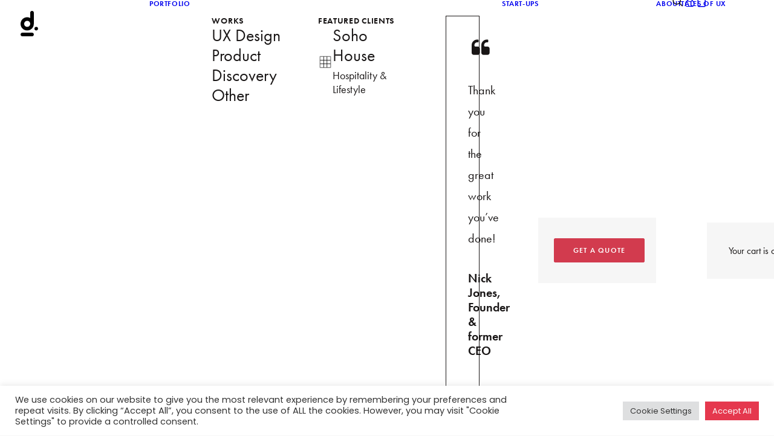

--- FILE ---
content_type: text/html; charset=UTF-8
request_url: https://ddobs.com/
body_size: 48223
content:
<!DOCTYPE html><html class="no-touch" lang="en-US" xmlns="http://www.w3.org/1999/xhtml"><head><meta http-equiv="Content-Type" content="text/html; charset=UTF-8"><meta name="viewport" content="width=device-width, initial-scale=1"><link rel="profile" href="http://gmpg.org/xfn/11"><link rel="pingback" href="https://ddobs.com/xmlrpc.php"><meta name='robots' content='index, follow, max-image-preview:large, max-snippet:-1, max-video-preview:-1' />
 <script type="text/javascript" id="google_gtagjs-js-consent-mode-data-layer">/*  */
window.dataLayer = window.dataLayer || [];function gtag(){dataLayer.push(arguments);}
gtag('consent', 'default', {"ad_personalization":"denied","ad_storage":"denied","ad_user_data":"denied","analytics_storage":"denied","functionality_storage":"denied","security_storage":"denied","personalization_storage":"denied","region":["AT","BE","BG","CH","CY","CZ","DE","DK","EE","ES","FI","FR","GB","GR","HR","HU","IE","IS","IT","LI","LT","LU","LV","MT","NL","NO","PL","PT","RO","SE","SI","SK"],"wait_for_update":500});
window._googlesitekitConsentCategoryMap = {"statistics":["analytics_storage"],"marketing":["ad_storage","ad_user_data","ad_personalization"],"functional":["functionality_storage","security_storage"],"preferences":["personalization_storage"]};
window._googlesitekitConsents = {"ad_personalization":"denied","ad_storage":"denied","ad_user_data":"denied","analytics_storage":"denied","functionality_storage":"denied","security_storage":"denied","personalization_storage":"denied","region":["AT","BE","BG","CH","CY","CZ","DE","DK","EE","ES","FI","FR","GB","GR","HR","HU","IE","IS","IT","LI","LT","LU","LV","MT","NL","NO","PL","PT","RO","SE","SI","SK"],"wait_for_update":500};
/*  */</script> <title>d.DOBS Creative - UX Designer in London &amp; Europe for digital apps</title><meta name="description" content="Freelance UX UI designer based in London &amp; Europe with 10+ years of experience in user experience design. Freelancing for start-ups." /><link rel="canonical" href="https://ddobs.com/" /><meta property="og:locale" content="en_US" /><meta property="og:type" content="website" /><meta property="og:title" content="d.DOBS Creative - UX Designer in London &amp; Europe for digital apps" /><meta property="og:description" content="Freelance UX UI designer based in London &amp; Europe with 10+ years of experience in user experience design. Freelancing for start-ups." /><meta property="og:url" content="https://ddobs.com/" /><meta property="og:site_name" content="d.DOBS Creative" /><meta property="article:publisher" content="https://www.facebook.com/DDobs/" /><meta property="article:modified_time" content="2025-10-16T08:24:54+00:00" /><meta property="og:image" content="https://ddobs.com/wp-content/uploads/2023/01/fb-ogrpah-2023.jpg" /><meta property="og:image:width" content="1200" /><meta property="og:image:height" content="630" /><meta property="og:image:type" content="image/jpeg" /><meta name="twitter:card" content="summary_large_image" /><meta name="twitter:site" content="@ddobscreative" /> <script type="application/ld+json" class="yoast-schema-graph">{"@context":"https://schema.org","@graph":[{"@type":"WebPage","@id":"https://ddobs.com/","url":"https://ddobs.com/","name":"d.DOBS Creative - UX Designer in London &amp; Europe for digital apps","isPartOf":{"@id":"https://ddobs.com/#website"},"about":{"@id":"https://ddobs.com/#organization"},"datePublished":"2023-01-03T14:30:50+00:00","dateModified":"2025-10-16T08:24:54+00:00","description":"Freelance UX UI designer based in London & Europe with 10+ years of experience in user experience design. Freelancing for start-ups.","breadcrumb":{"@id":"https://ddobs.com/#breadcrumb"},"inLanguage":"en-US","potentialAction":[{"@type":"ReadAction","target":["https://ddobs.com/"]}]},{"@type":"BreadcrumbList","@id":"https://ddobs.com/#breadcrumb","itemListElement":[{"@type":"ListItem","position":1,"name":"Home"}]},{"@type":"WebSite","@id":"https://ddobs.com/#website","url":"https://ddobs.com/","name":"d.DOBS Creative","description":"UX Designer in London &amp; Europe for digital apps","publisher":{"@id":"https://ddobs.com/#organization"},"potentialAction":[{"@type":"SearchAction","target":{"@type":"EntryPoint","urlTemplate":"https://ddobs.com/?s={search_term_string}"},"query-input":{"@type":"PropertyValueSpecification","valueRequired":true,"valueName":"search_term_string"}}],"inLanguage":"en-US"},{"@type":"Organization","@id":"https://ddobs.com/#organization","name":"d.DOBS Creative","url":"https://ddobs.com/","logo":{"@type":"ImageObject","inLanguage":"en-US","@id":"https://ddobs.com/#/schema/logo/image/","url":"http://ddobs.com/wp-content/uploads/2022/04/favicon-2022.jpg","contentUrl":"http://ddobs.com/wp-content/uploads/2022/04/favicon-2022.jpg","width":512,"height":512,"caption":"d.DOBS Creative"},"image":{"@id":"https://ddobs.com/#/schema/logo/image/"},"sameAs":["https://www.facebook.com/DDobs/","https://x.com/ddobscreative","https://instagram.com/ddobscreative","https://www.linkedin.com/in/dobstotev/"]}]}</script> <link rel='dns-prefetch' href='//capi-automation.s3.us-east-2.amazonaws.com' /><link rel='dns-prefetch' href='//www.googletagmanager.com' /><link rel='dns-prefetch' href='//fonts.googleapis.com' /><link rel='dns-prefetch' href='//fonts.gstatic.com' /><link rel='preconnect' href='https://fonts.gstatic.com' /><style id='wp-img-auto-sizes-contain-inline-css' type='text/css'>img:is([sizes=auto i],[sizes^="auto," i]){contain-intrinsic-size:3000px 1500px}</style><link rel="preload" as="style" onload="this.onload=null;this.rel='stylesheet'" id='litespeed-cache-dummy-css' href='https://ddobs.com/wp-content/plugins/litespeed-cache/assets/css/litespeed-dummy.css?ver=6.9' type='text/css' media='all' /><style id='classic-theme-styles-inline-css' type='text/css'>/*! This file is auto-generated */
.wp-block-button__link{color:#fff;background-color:#32373c;border-radius:9999px;box-shadow:none;text-decoration:none;padding:calc(.667em + 2px) calc(1.333em + 2px);font-size:1.125em}.wp-block-file__button{background:#32373c;color:#fff;text-decoration:none}</style><link rel="preload" as="style" onload="this.onload=null;this.rel='stylesheet'" id='contact-form-7-css' href='https://ddobs.com/wp-content/plugins/contact-form-7/includes/css/styles.css?ver=6.1.4' type='text/css' media='all' /><link rel="preload" as="style" onload="this.onload=null;this.rel='stylesheet'" id='cookie-law-info-css' href='https://ddobs.com/wp-content/plugins/cookie-law-info/legacy/public/css/cookie-law-info-public.css?ver=3.3.9.1' type='text/css' media='all' /><link rel="preload" as="style" onload="this.onload=null;this.rel='stylesheet'" id='cookie-law-info-gdpr-css' href='https://ddobs.com/wp-content/plugins/cookie-law-info/legacy/public/css/cookie-law-info-gdpr.css?ver=3.3.9.1' type='text/css' media='all' /><link data-optimized="1" rel='stylesheet' id='uncodefont-google-css' href='https://ddobs.com/wp-content/litespeed/css/c7a17c691fecf47f6d30b67ed4780309.css?ver=80309' type='text/css' media='all' /><style id='woocommerce-inline-inline-css' type='text/css'>.woocommerce form .form-row .required{visibility:visible}</style><link data-optimized="1" rel='stylesheet' id='uncode-style-css' href='https://ddobs.com/wp-content/litespeed/css/842dbd15d4a2f6ff46ba71792245167d.css?ver=cd9e6' type='text/css' media='all' /><style id='uncode-style-inline-css' type='text/css'>@media (max-width:959px){.navbar-brand>*{height:30px!important}}@media (min-width:960px){.limit-width{max-width:1104px;margin:auto}.menu-container:not(.grid-filters) .menu-horizontal ul.menu-smart .megamenu-block-wrapper>.vc_row[data-parent="true"].limit-width:not(.row-parent-limit){max-width:calc(1104px - 72px)}}.menu-primary ul.menu-smart>li>a,.menu-primary ul.menu-smart li.dropdown>a,.menu-primary ul.menu-smart li.mega-menu>a,.vmenu-container ul.menu-smart>li>a,.vmenu-container ul.menu-smart li.dropdown>a{text-transform:uppercase}body.menu-custom-padding .col-lg-0.logo-container,body.menu-custom-padding .col-lg-2.logo-container,body.menu-custom-padding .col-lg-12 .logo-container,body.menu-custom-padding .col-lg-4.logo-container{padding-top:18px;padding-bottom:18px}body.menu-custom-padding .col-lg-0.logo-container.shrinked,body.menu-custom-padding .col-lg-2.logo-container.shrinked,body.menu-custom-padding .col-lg-12 .logo-container.shrinked,body.menu-custom-padding .col-lg-4.logo-container.shrinked{padding-top:9px;padding-bottom:9px}@media (max-width:959px){body.menu-custom-padding .menu-container .logo-container{padding-top:18px!important;padding-bottom:18px!important}}#changer-back-color{transition:background-color 1000ms cubic-bezier(.25,1,.5,1)!important}#changer-back-color>div{transition:opacity 1000ms cubic-bezier(.25,1,.5,1)!important}body.bg-changer-init.disable-hover .main-wrapper .style-light,body.bg-changer-init.disable-hover .main-wrapper .style-light h1,body.bg-changer-init.disable-hover .main-wrapper .style-light h2,body.bg-changer-init.disable-hover .main-wrapper .style-light h3,body.bg-changer-init.disable-hover .main-wrapper .style-light h4,body.bg-changer-init.disable-hover .main-wrapper .style-light h5,body.bg-changer-init.disable-hover .main-wrapper .style-light h6,body.bg-changer-init.disable-hover .main-wrapper .style-light a,body.bg-changer-init.disable-hover .main-wrapper .style-dark,body.bg-changer-init.disable-hover .main-wrapper .style-dark h1,body.bg-changer-init.disable-hover .main-wrapper .style-dark h2,body.bg-changer-init.disable-hover .main-wrapper .style-dark h3,body.bg-changer-init.disable-hover .main-wrapper .style-dark h4,body.bg-changer-init.disable-hover .main-wrapper .style-dark h5,body.bg-changer-init.disable-hover .main-wrapper .style-dark h6,body.bg-changer-init.disable-hover .main-wrapper .style-dark a{transition:color 1000ms cubic-bezier(.25,1,.5,1)!important}</style><link rel="preload" as="style" onload="this.onload=null;this.rel='stylesheet'" id='lenis-scroll-style-css' href='https://ddobs.com/wp-content/themes/uncode/library/css/style-lenis.css?ver=all' type='text/css' media='all' /><link rel="preload" as="style" onload="this.onload=null;this.rel='stylesheet'" id='uncode-style-owlcarousel-css' href='https://ddobs.com/wp-content/themes/uncode/library/css/style-owlcarousel.css?ver=all' type='text/css' media='all' /><link rel="preload" as="style" onload="this.onload=null;this.rel='stylesheet'" id='uncode-style-onepage-css' href='https://ddobs.com/wp-content/themes/uncode/library/css/style-onepage.css?ver=all' type='text/css' media='all' /><link rel="preload" as="style" onload="this.onload=null;this.rel='stylesheet'" id='uncode-style-fullpage-css' href='https://ddobs.com/wp-content/themes/uncode/library/css/style-fullpage.css?ver=all' type='text/css' media='all' /><link rel="preload" as="style" onload="this.onload=null;this.rel='stylesheet'" id='uncode-style-panels-css' href='https://ddobs.com/wp-content/themes/uncode/library/css/style-panels.css?ver=all' type='text/css' media='all' /><link rel="preload" as="style" onload="this.onload=null;this.rel='stylesheet'" id='uncode-style-vc_custom_fields-css' href='https://ddobs.com/wp-content/themes/uncode/library/css/style-vc_custom_fields.css?ver=all' type='text/css' media='all' /><link rel="preload" as="style" onload="this.onload=null;this.rel='stylesheet'" id='uncode-style-filters-css' href='https://ddobs.com/wp-content/themes/uncode/library/css/style-filters.css?ver=all' type='text/css' media='all' /><link rel="preload" as="style" onload="this.onload=null;this.rel='stylesheet'" id='uncode-style-iconbox-css' href='https://ddobs.com/wp-content/themes/uncode/library/css/style-iconbox.css?ver=all' type='text/css' media='all' /><link rel="preload" as="style" onload="this.onload=null;this.rel='stylesheet'" id='uncode-style-dividers-css' href='https://ddobs.com/wp-content/themes/uncode/library/css/style-dividers.css?ver=all' type='text/css' media='all' /><link rel="preload" as="style" onload="this.onload=null;this.rel='stylesheet'" id='uncode-style-text-marquee-css' href='https://ddobs.com/wp-content/themes/uncode/library/css/style-text-marquee.css?ver=all' type='text/css' media='all' /><link rel="preload" as="style" onload="this.onload=null;this.rel='stylesheet'" id='uncode-style-star-rating-css' href='https://ddobs.com/wp-content/themes/uncode/library/css/style-star-rating.css?ver=all' type='text/css' media='all' /><link rel="preload" as="style" onload="this.onload=null;this.rel='stylesheet'" id='uncode-style-css-grid-css' href='https://ddobs.com/wp-content/themes/uncode/library/css/style-css-grid.css?ver=all' type='text/css' media='all' /><link rel="preload" as="style" onload="this.onload=null;this.rel='stylesheet'" id='uncode-style-gallery-utils-css' href='https://ddobs.com/wp-content/themes/uncode/library/css/style-gallery-utils.css?ver=all' type='text/css' media='all' /><link rel="preload" as="style" onload="this.onload=null;this.rel='stylesheet'" id='uncode-style-utils-css' href='https://ddobs.com/wp-content/themes/uncode/library/css/style-utils.css?ver=all' type='text/css' media='all' /><link rel="preload" as="style" onload="this.onload=null;this.rel='stylesheet'" id='uncode-style-cf7-css' href='https://ddobs.com/wp-content/themes/uncode/library/css/style-cf7.css?ver=all' type='text/css' media='all' /><link rel="preload" as="style" onload="this.onload=null;this.rel='stylesheet'" id='uncode-woocommerce-css' href='https://ddobs.com/wp-content/themes/uncode/library/css/woocommerce.css?ver=all' type='text/css' media='all' /><link rel="preload" as="style" onload="this.onload=null;this.rel='stylesheet'" id='uncode-swatches-css' href='https://ddobs.com/wp-content/themes/uncode/library/css/style-swatches.css?ver=all' type='text/css' media='all' /><link rel="preload" as="style" onload="this.onload=null;this.rel='stylesheet'" id='uncode-icons-css' href='https://ddobs.com/wp-content/themes/uncode/library/css/uncode-icons.css?ver=2.10.4' type='text/css' media='all' /><link rel="preload" as="style" onload="this.onload=null;this.rel='stylesheet'" id='uncode-custom-style-css' href='https://ddobs.com/wp-content/themes/uncode/library/css/style-custom.css?ver=2.10.4' type='text/css' media='all' /><style id='uncode-custom-style-inline-css' type='text/css'>.cssgrid-487037 .cssgrid-container{grid-template-columns:repeat(4,1fr)}@media (max-width:1000px){.cssgrid-487037 .cssgrid-container{grid-template-columns:repeat(3,1fr)}}@media (max-width:600px){.cssgrid-487037 .cssgrid-container{grid-template-columns:repeat(2,1fr)}}@media (max-width:480px){.cssgrid-487037 .cssgrid-container{grid-template-columns:repeat(2,1fr)}}.fontsize-141417-custom{font-size:28px}.menu-container .fontsize-141417-custom a{font-size:28px!important}.fontsize-title-141417-custom{font-size:14px}.menu-container .fontsize-title-141417-custom a{font-size:14px!important}.menu-block-141417-custom.first-grid>li li .menu-item-has-children{padding-top:24px!important}.menu-block-141417-custom:not(.first-grid) li li:not(.menu>*:first-child)>*:not(.is-grid *):not(ul){padding-top:24px!important}.menu-block-141417-custom .menu-item-description{font-size:18px!important}.menu-block-141417-custom .menu-icon:not(.menu-media){font-size:60px!important}.menu-block-141417-custom .menu-icon.menu-media{width:60px!important}.menu-block-141417-custom .menu-icon:before{width:60px!important}.style-light .nav-tabs.tab-switch li:before{background-color:#fff;border-bottom:1px solid #000;border-top:1px solid #000;opacity:1}a.in-post-links{text-decoration:underline;font-weight:700;background-color:#FFE4E7}a.in-academic-post-links{text-decoration:underline;background-color:#FFE4E7}.btn-dark-on-hover{color:#fff!important}.btn-dark-on-hover:hover{color:#000!important}.dark-text{color:#000!important}.tmb .t-entry p.t-entry-comments .extras a{display:none!important}.row.row-parent.style-light.limit-width.no-top-padding.double-bottom-padding{display:none}#whatido-homepage .wpb_accordion_wrapper .wpb_accordion_section .wpb_accordion_header .panel-title span{font-size:2.1em}.icon-box-content>.icon-box-heading>.fontspace-126161{border:0;width:65px;padding:10px;margin:-10px auto;border-radius:60px;background:#232323;box-shadow:0 0 24px 0 rgb(0 0 0 / .14)}.svg-wrapper{width:90%;float:right}.statis{width:550px;height:auto;position:relative;z-index:1;float:right;margin-top:120px;margin-right:10%}.screen1{position:absolute;width:70px;top:5px;right:210px;z-index:1;transition:0.3s ease-out}.screen1:hover{transform:scale(2)}.screen2{position:absolute;width:70px;top:36px;right:107px;z-index:1;transition:0.3s ease-out}.screen2:hover{transform:scale(2)}.wire{position:absolute;display:block}.wire:nth-child(1){width:120px;height:120px;top:30px;right:-10px}.wire:nth-child(2){width:160px;height:160px;top:-70px;right:90px}.wire:nth-child(3){width:120px;height:120px;top:-40px;right:250px}.wire{animation-name:floating;-webkit-animation-name:floating;animation-iteration-count:infinite;-webkit-animation-iteration-count:infinite;animation-timing-function:linear;-webkit-animation-timing-function:linear}.wire:nth-child(1){animation-duration:3s}.wire:nth-child(2){animation-duration:5s}.wire:nth-child(3){animation-duration:4s}@keyframes floating{0%{transform:translateY(0%)}50%{transform:translateY(15%)}100%{transform:translateY(0%)}}@-webkit-keyframes floating{0%{-webkit-transform:translateY(0%)}50%{-webkit-transform:translateY(15%)}100%{-webkit-transform:translateY(0%)}}.tooltip{position:relative;display:inline-block;border-bottom:1px dotted #000}.tooltip .tooltiptext{visibility:hidden;width:120px;background-color:#000;color:#fff;text-align:center;padding:5px 0;border-radius:6px;position:absolute;z-index:1}.tooltip:hover .tooltiptext{visibility:visible}.wpcf7-inline-field{color:#ffffff!important}div.wpcf7-mail-sent-ng,div.wpcf7-aborted{color:red}.wpcf7-form-control::placeholder{color:#777777!important;opacity:1}.full-width-form{width:100%;padding:18px}.sib-FIRSTNAME-area,.sib-LASTNAME-area,.sib-email-area{width:100%}.sib-NAME-field{display:inline-block;width:49%}.header-wrapper.header-uncode-block{background-color:#fff}.t-entry-category i{display:none}.t-entry-category{font-size:14px!important}.row-container.row-navigation.row-navigation-light{display:none}#wpcf7-f73894-o1::placeholder{color:pink!important}.t-entry-comments{margin:7px 0!important}footer .footer-center{padding-top:40px!important}.grecaptcha-badge{display:none}html{scroll-behavior:smooth}.isotope-filters ul.menu-smart a:not(.social-menu-link),.isotope-filters .mobile-toggle-trigger:not(.social-menu-link){font-size:14px;line-height:1.3em}.tmb .t-entry p.t-entry-comments{font-size:14px}.quantity-disabled .quantity{display:none}style-light .detail-container a:hover{color:#f1244c!important}.style-dark a strong:hover{color:#f1244c!important}.t-entry-excerpt.text-lead p{font-size:14px}.stripe-disabled #wc-stripe-payment-request-wrapper{display:none}.stripe-disabled #wc-stripe-payment-request-button-separator{display:none}.quantity-and-stripe-disabled #wc-stripe-payment-request-wrapper{display:none!important}.quantity-and-stripe-disabled #wc-stripe-payment-request-button-separator{display:none!important}.quantity-and-stripe-disabled .quantity{display:none}.new-label{display:inline;font-size:10px;font-weight:700;background-color:#D23B4E;padding:3px;vertical-align:middle;margin-left:4px;border-radius:2px}.new-label-nav.menu-item>a::after{width:auto;height:auto;transform:none;font-size:10px;font-weight:700;color:#fff;background-color:#D23B4E;padding:3px;vertical-align:middle;margin-left:4px;border-radius:2px;content:"NEW";border:none}.linkree-table .uncode-post-table-column.post-table-column-2.t-entry.t-col-two.col-lg-8.col-md-8.col-sm-8{vertical-align:middle;padding-right:20px}@media (max-width:1024px){.linkree-table .uncode-post-table-column.post-table-column-2.t-entry.t-col-two.col-lg-8.col-md-8.col-sm-8{padding:15px}.vc_row.linkree-table.style-color-light-black-bg.row-internal.row-container h3{font-size:16px}.text-lead,.text-lead>*,.nav-tabs .tab-excerpt.text-lead{font-size:18px}.h5:not([class*="fontsize-"]){font-size:20px}}.widget-container.widget_nav_menu li a,.widget-container.widget_custom_menu li a{font-size:14px;display:inline-block;padding:0 0 5px;font-weight:600}.widget-container.widget_nav_menu li a:hover,.widget-container.widget_custom_menu li a:hover{color:#d23a4e!important}.widget-container.widget_nav_menu li a:active,.widget-container.widget_custom_menu li a:active{color:#d23a4e!important}.indented-paragraph{text-indent:2em}</style><link rel="preload" as="style" onload="this.onload=null;this.rel='stylesheet'" id='child-style-css' href='https://ddobs.com/wp-content/themes/uncode-child/style.css' type='text/css' media='all' /><link rel="preload" as="style" onload="this.onload=null;this.rel='stylesheet'" id='sib-front-css-css' href='https://ddobs.com/wp-content/plugins/mailin/css/mailin-front.css?ver=6.9' type='text/css' media='all' /> <script type="text/javascript" id="cookie-law-info-js-extra">/*  */
var Cli_Data = {"nn_cookie_ids":[],"cookielist":[],"non_necessary_cookies":[],"ccpaEnabled":"","ccpaRegionBased":"","ccpaBarEnabled":"","strictlyEnabled":["necessary","obligatoire"],"ccpaType":"gdpr","js_blocking":"1","custom_integration":"","triggerDomRefresh":"","secure_cookies":""};
var cli_cookiebar_settings = {"animate_speed_hide":"500","animate_speed_show":"500","background":"#FFF","border":"#b1a6a6c2","border_on":"","button_1_button_colour":"#61a229","button_1_button_hover":"#4e8221","button_1_link_colour":"#fff","button_1_as_button":"1","button_1_new_win":"","button_2_button_colour":"#333","button_2_button_hover":"#292929","button_2_link_colour":"#444","button_2_as_button":"","button_2_hidebar":"","button_3_button_colour":"#dedfe0","button_3_button_hover":"#b2b2b3","button_3_link_colour":"#333333","button_3_as_button":"1","button_3_new_win":"","button_4_button_colour":"#dedfe0","button_4_button_hover":"#b2b2b3","button_4_link_colour":"#333333","button_4_as_button":"1","button_7_button_colour":"#e5384e","button_7_button_hover":"#b72d3e","button_7_link_colour":"#fff","button_7_as_button":"1","button_7_new_win":"","font_family":"inherit","header_fix":"","notify_animate_hide":"1","notify_animate_show":"","notify_div_id":"#cookie-law-info-bar","notify_position_horizontal":"right","notify_position_vertical":"bottom","scroll_close":"","scroll_close_reload":"","accept_close_reload":"","reject_close_reload":"","showagain_tab":"","showagain_background":"#fff","showagain_border":"#000","showagain_div_id":"#cookie-law-info-again","showagain_x_position":"100px","text":"#333333","show_once_yn":"","show_once":"10000","logging_on":"","as_popup":"","popup_overlay":"1","bar_heading_text":"","cookie_bar_as":"banner","popup_showagain_position":"bottom-right","widget_position":"right"};
var log_object = {"ajax_url":"https://ddobs.com/wp-admin/admin-ajax.php"};
//# sourceURL=cookie-law-info-js-extra
/*  */</script> <script type="text/javascript" id="wc-add-to-cart-js-extra">/*  */
var wc_add_to_cart_params = {"ajax_url":"/wp-admin/admin-ajax.php","wc_ajax_url":"/?wc-ajax=%%endpoint%%","i18n_view_cart":"View cart","cart_url":"https://ddobs.com/design-lab/cart/","is_cart":"","cart_redirect_after_add":"no"};
//# sourceURL=wc-add-to-cart-js-extra
/*  */</script> <script type="text/javascript" id="uncode-init-js-extra">/*  */
var SiteParameters = {"days":"days","hours":"hours","minutes":"minutes","seconds":"seconds","constant_scroll":"on","scroll_speed":"2","parallax_factor":"0.25","loading":"Loading\u2026","slide_name":"slide","slide_footer":"footer","ajax_url":"https://ddobs.com/wp-admin/admin-ajax.php","nonce_adaptive_images":"5088f4e174","nonce_srcset_async":"383cf37f42","enable_debug":"","block_mobile_videos":"","is_frontend_editor":"","main_width":["1100","px"],"mobile_parallax_allowed":"","listen_for_screen_update":"1","wireframes_plugin_active":"","sticky_elements":"off","resize_quality":"100","register_metadata":"1","bg_changer_time":"1000","update_wc_fragments":"1","optimize_shortpixel_image":"","menu_mobile_offcanvas_gap":"45","custom_cursor_selector":"[href], .trigger-overlay, .owl-next, .owl-prev, .owl-dot, input[type=\"submit\"], input[type=\"checkbox\"], button[type=\"submit\"], a[class^=\"ilightbox\"], .ilightbox-thumbnail, .ilightbox-prev, .ilightbox-next, .overlay-close, .unmodal-close, .qty-inset \u003E span, .share-button li, .uncode-post-titles .tmb.tmb-click-area, .btn-link, .tmb-click-row .t-inside, .lg-outer button, .lg-thumb img, a[data-lbox], .uncode-close-offcanvas-overlay, .uncode-nav-next, .uncode-nav-prev, .uncode-nav-index","mobile_parallax_animation":"","lbox_enhanced":"","native_media_player":"1","vimeoPlayerParams":"?autoplay=0","ajax_filter_key_search":"key","ajax_filter_key_unfilter":"unfilter","index_pagination_disable_scroll":"","index_pagination_scroll_to":"","uncode_wc_popup_cart_qty":"1","disable_hover_hack":"","uncode_nocookie":"","menuHideOnClick":"1","menuShowOnClick":"","smoothScroll":"off","smoothScrollDisableHover":"","smoothScrollQuery":"960","uncode_force_onepage_dots":"","uncode_smooth_scroll_safe":"","uncode_lb_add_galleries":", .gallery","uncode_lb_add_items":", .gallery .gallery-item a","uncode_prev_label":"Previous","uncode_next_label":"Next","uncode_slide_label":"Slide","uncode_share_label":"Share on %","uncode_has_ligatures":"","uncode_is_accessible":"","uncode_carousel_itemSelector":"*:not(.hidden)","dynamic_srcset_active":"1","dynamic_srcset_bg_mobile_breakpoint":"570","dynamic_srcset_bunch_limit":"1","dynamic_srcset_bg_mobile_size":"0","activate_webp":"","force_webp":"","uncode_limit_width":"1104px"};
//# sourceURL=uncode-init-js-extra
/*  */</script> <script type="text/javascript" src="https://ddobs.com/wp-content/themes/uncode/library/js/init.min.js?ver=2.10.4" id="uncode-init-js"></script>  <script type="text/javascript" src="https://www.googletagmanager.com/gtag/js?id=G-X682C2LX4E" id="google_gtagjs-js" async></script> <script type="text/javascript" id="google_gtagjs-js-after">/*  */
window.dataLayer = window.dataLayer || [];function gtag(){dataLayer.push(arguments);}
gtag("set","linker",{"domains":["ddobs.com"]});
gtag("js", new Date());
gtag("set", "developer_id.dZTNiMT", true);
gtag("config", "G-X682C2LX4E", {"googlesitekit_post_type":"page"});
gtag("config", "AW-17657550821");
 window._googlesitekit = window._googlesitekit || {}; window._googlesitekit.throttledEvents = []; window._googlesitekit.gtagEvent = (name, data) => { var key = JSON.stringify( { name, data } ); if ( !! window._googlesitekit.throttledEvents[ key ] ) { return; } window._googlesitekit.throttledEvents[ key ] = true; setTimeout( () => { delete window._googlesitekit.throttledEvents[ key ]; }, 5 ); gtag( "event", name, { ...data, event_source: "site-kit" } ); }; 
//# sourceURL=google_gtagjs-js-after
/*  */</script> <script type="text/javascript" id="sib-front-js-js-extra">/*  */
var sibErrMsg = {"invalidMail":"Please fill out valid email address","requiredField":"Please fill out required fields","invalidDateFormat":"Please fill out valid date format","invalidSMSFormat":"Please fill out valid phone number"};
var ajax_sib_front_object = {"ajax_url":"https://ddobs.com/wp-admin/admin-ajax.php","ajax_nonce":"af5834aa15","flag_url":"https://ddobs.com/wp-content/plugins/mailin/img/flags/"};
//# sourceURL=sib-front-js-js-extra
/*  */</script> <script></script><meta name="generator" content="Site Kit by Google 1.170.0" /><script type='text/javascript' src='//use.typekit.com/rbh0yxw.js'></script> <script type='text/javascript'>try{Typekit.load();}catch(e){}</script> <meta name="google-site-verification" content="qb4BMRlSKpWfJhtyJ-qBsYiKNAdjEEciGeu7_v2ICck" />
<noscript><style>.woocommerce-product-gallery{ opacity: 1 !important; }</style></noscript><style type="text/css">.recentcomments a{display:inline!important;padding:0!important;margin:0!important}</style><script type="text/javascript" src="https://cdn.brevo.com/js/sdk-loader.js" async></script> <script type="text/javascript">window.Brevo = window.Brevo || [];
  window.Brevo.push(['init', {"client_key":"acl9b8q8xl8lzuez5pzoi5yf","email_id":null,"push":{"customDomain":"https:\/\/ddobs.com\/wp-content\/plugins\/mailin\/"},"service_worker_url":"wonderpush-worker-loader.min.js?webKey=d00a8a011f237b48387c9844d470ac20d44a4a23a58cba6dc4aca4e5b6fc5212","frame_url":"brevo-frame.html"}]);</script><script type="text/javascript" src="https://cdn.by.wonderpush.com/sdk/1.1/wonderpush-loader.min.js" async></script> <script type="text/javascript">window.WonderPush = window.WonderPush || [];
  window.WonderPush.push(['init', {"customDomain":"https:\/\/ddobs.com\/wp-content\/plugins\/mailin\/","serviceWorkerUrl":"wonderpush-worker-loader.min.js?webKey=d00a8a011f237b48387c9844d470ac20d44a4a23a58cba6dc4aca4e5b6fc5212","frameUrl":"wonderpush.min.html","webKey":"d00a8a011f237b48387c9844d470ac20d44a4a23a58cba6dc4aca4e5b6fc5212"}]);</script> <script  type="text/javascript">!function(f,b,e,v,n,t,s){if(f.fbq)return;n=f.fbq=function(){n.callMethod?
					n.callMethod.apply(n,arguments):n.queue.push(arguments)};if(!f._fbq)f._fbq=n;
					n.push=n;n.loaded=!0;n.version='2.0';n.queue=[];t=b.createElement(e);t.async=!0;
					t.src=v;s=b.getElementsByTagName(e)[0];s.parentNode.insertBefore(t,s)}(window,
					document,'script','https://connect.facebook.net/en_US/fbevents.js');</script>  <script  type="text/javascript">fbq('init', '434065300775185', {}, {
    "agent": "woocommerce_0-10.4.3-3.5.15"
});

				document.addEventListener( 'DOMContentLoaded', function() {
					// Insert placeholder for events injected when a product is added to the cart through AJAX.
					document.body.insertAdjacentHTML( 'beforeend', '<div class=\"wc-facebook-pixel-event-placeholder\"></div>' );
				}, false );</script> <style data-type="vc_custom-css">.wpcf7-response-output{color:#fff}</style> <script type="text/javascript">/*  */

			( function( w, d, s, l, i ) {
				w[l] = w[l] || [];
				w[l].push( {'gtm.start': new Date().getTime(), event: 'gtm.js'} );
				var f = d.getElementsByTagName( s )[0],
					j = d.createElement( s ), dl = l != 'dataLayer' ? '&l=' + l : '';
				j.async = true;
				j.src = 'https://www.googletagmanager.com/gtm.js?id=' + i + dl;
				f.parentNode.insertBefore( j, f );
			} )( window, document, 'script', 'dataLayer', 'GTM-MD4DWCS' );
			
/*  */</script> <link rel="icon" href="https://ddobs.com/wp-content/uploads/2022/04/cropped-favicon-2022-32x32.jpg" sizes="32x32" /><link rel="icon" href="https://ddobs.com/wp-content/uploads/2022/04/cropped-favicon-2022-192x192.jpg" sizes="192x192" /><link rel="apple-touch-icon" href="https://ddobs.com/wp-content/uploads/2022/04/cropped-favicon-2022-180x180.jpg" /><meta name="msapplication-TileImage" content="https://ddobs.com/wp-content/uploads/2022/04/cropped-favicon-2022-270x270.jpg" />
<noscript><style>.wpb_animate_when_almost_visible { opacity: 1; }</style></noscript>
 <script async src="https://www.googletagmanager.com/gtag/js?id=AW-17657550821"></script> <script>window.dataLayer = window.dataLayer || [];
			function gtag() { dataLayer.push(arguments); }
			gtag( 'consent', 'default', {
				analytics_storage: 'denied',
				ad_storage: 'denied',
				ad_user_data: 'denied',
				ad_personalization: 'denied',
				region: ['AT', 'BE', 'BG', 'HR', 'CY', 'CZ', 'DK', 'EE', 'FI', 'FR', 'DE', 'GR', 'HU', 'IS', 'IE', 'IT', 'LV', 'LI', 'LT', 'LU', 'MT', 'NL', 'NO', 'PL', 'PT', 'RO', 'SK', 'SI', 'ES', 'SE', 'GB', 'CH'],
				wait_for_update: 500,
			} );
			gtag('js', new Date());
			gtag('set', 'developer_id.dOGY3NW', true);
			gtag("config", "AW-17657550821", { "groups": "GLA", "send_page_view": false });</script> <style id='global-styles-inline-css' type='text/css'>:root{--wp--preset--aspect-ratio--square:1;--wp--preset--aspect-ratio--4-3:4/3;--wp--preset--aspect-ratio--3-4:3/4;--wp--preset--aspect-ratio--3-2:3/2;--wp--preset--aspect-ratio--2-3:2/3;--wp--preset--aspect-ratio--16-9:16/9;--wp--preset--aspect-ratio--9-16:9/16;--wp--preset--color--black:#000000;--wp--preset--color--cyan-bluish-gray:#abb8c3;--wp--preset--color--white:#ffffff;--wp--preset--color--pale-pink:#f78da7;--wp--preset--color--vivid-red:#cf2e2e;--wp--preset--color--luminous-vivid-orange:#ff6900;--wp--preset--color--luminous-vivid-amber:#fcb900;--wp--preset--color--light-green-cyan:#7bdcb5;--wp--preset--color--vivid-green-cyan:#00d084;--wp--preset--color--pale-cyan-blue:#8ed1fc;--wp--preset--color--vivid-cyan-blue:#0693e3;--wp--preset--color--vivid-purple:#9b51e0;--wp--preset--gradient--vivid-cyan-blue-to-vivid-purple:linear-gradient(135deg,rgb(6,147,227) 0%,rgb(155,81,224) 100%);--wp--preset--gradient--light-green-cyan-to-vivid-green-cyan:linear-gradient(135deg,rgb(122,220,180) 0%,rgb(0,208,130) 100%);--wp--preset--gradient--luminous-vivid-amber-to-luminous-vivid-orange:linear-gradient(135deg,rgb(252,185,0) 0%,rgb(255,105,0) 100%);--wp--preset--gradient--luminous-vivid-orange-to-vivid-red:linear-gradient(135deg,rgb(255,105,0) 0%,rgb(207,46,46) 100%);--wp--preset--gradient--very-light-gray-to-cyan-bluish-gray:linear-gradient(135deg,rgb(238,238,238) 0%,rgb(169,184,195) 100%);--wp--preset--gradient--cool-to-warm-spectrum:linear-gradient(135deg,rgb(74,234,220) 0%,rgb(151,120,209) 20%,rgb(207,42,186) 40%,rgb(238,44,130) 60%,rgb(251,105,98) 80%,rgb(254,248,76) 100%);--wp--preset--gradient--blush-light-purple:linear-gradient(135deg,rgb(255,206,236) 0%,rgb(152,150,240) 100%);--wp--preset--gradient--blush-bordeaux:linear-gradient(135deg,rgb(254,205,165) 0%,rgb(254,45,45) 50%,rgb(107,0,62) 100%);--wp--preset--gradient--luminous-dusk:linear-gradient(135deg,rgb(255,203,112) 0%,rgb(199,81,192) 50%,rgb(65,88,208) 100%);--wp--preset--gradient--pale-ocean:linear-gradient(135deg,rgb(255,245,203) 0%,rgb(182,227,212) 50%,rgb(51,167,181) 100%);--wp--preset--gradient--electric-grass:linear-gradient(135deg,rgb(202,248,128) 0%,rgb(113,206,126) 100%);--wp--preset--gradient--midnight:linear-gradient(135deg,rgb(2,3,129) 0%,rgb(40,116,252) 100%);--wp--preset--font-size--small:13px;--wp--preset--font-size--medium:20px;--wp--preset--font-size--large:36px;--wp--preset--font-size--x-large:42px;--wp--preset--spacing--20:0.44rem;--wp--preset--spacing--30:0.67rem;--wp--preset--spacing--40:1rem;--wp--preset--spacing--50:1.5rem;--wp--preset--spacing--60:2.25rem;--wp--preset--spacing--70:3.38rem;--wp--preset--spacing--80:5.06rem;--wp--preset--shadow--natural:6px 6px 9px rgba(0, 0, 0, 0.2);--wp--preset--shadow--deep:12px 12px 50px rgba(0, 0, 0, 0.4);--wp--preset--shadow--sharp:6px 6px 0px rgba(0, 0, 0, 0.2);--wp--preset--shadow--outlined:6px 6px 0px -3px rgb(255, 255, 255), 6px 6px rgb(0, 0, 0);--wp--preset--shadow--crisp:6px 6px 0px rgb(0, 0, 0)}:where(.is-layout-flex){gap:.5em}:where(.is-layout-grid){gap:.5em}body .is-layout-flex{display:flex}.is-layout-flex{flex-wrap:wrap;align-items:center}.is-layout-flex>:is(*,div){margin:0}body .is-layout-grid{display:grid}.is-layout-grid>:is(*,div){margin:0}:where(.wp-block-columns.is-layout-flex){gap:2em}:where(.wp-block-columns.is-layout-grid){gap:2em}:where(.wp-block-post-template.is-layout-flex){gap:1.25em}:where(.wp-block-post-template.is-layout-grid){gap:1.25em}.has-black-color{color:var(--wp--preset--color--black)!important}.has-cyan-bluish-gray-color{color:var(--wp--preset--color--cyan-bluish-gray)!important}.has-white-color{color:var(--wp--preset--color--white)!important}.has-pale-pink-color{color:var(--wp--preset--color--pale-pink)!important}.has-vivid-red-color{color:var(--wp--preset--color--vivid-red)!important}.has-luminous-vivid-orange-color{color:var(--wp--preset--color--luminous-vivid-orange)!important}.has-luminous-vivid-amber-color{color:var(--wp--preset--color--luminous-vivid-amber)!important}.has-light-green-cyan-color{color:var(--wp--preset--color--light-green-cyan)!important}.has-vivid-green-cyan-color{color:var(--wp--preset--color--vivid-green-cyan)!important}.has-pale-cyan-blue-color{color:var(--wp--preset--color--pale-cyan-blue)!important}.has-vivid-cyan-blue-color{color:var(--wp--preset--color--vivid-cyan-blue)!important}.has-vivid-purple-color{color:var(--wp--preset--color--vivid-purple)!important}.has-black-background-color{background-color:var(--wp--preset--color--black)!important}.has-cyan-bluish-gray-background-color{background-color:var(--wp--preset--color--cyan-bluish-gray)!important}.has-white-background-color{background-color:var(--wp--preset--color--white)!important}.has-pale-pink-background-color{background-color:var(--wp--preset--color--pale-pink)!important}.has-vivid-red-background-color{background-color:var(--wp--preset--color--vivid-red)!important}.has-luminous-vivid-orange-background-color{background-color:var(--wp--preset--color--luminous-vivid-orange)!important}.has-luminous-vivid-amber-background-color{background-color:var(--wp--preset--color--luminous-vivid-amber)!important}.has-light-green-cyan-background-color{background-color:var(--wp--preset--color--light-green-cyan)!important}.has-vivid-green-cyan-background-color{background-color:var(--wp--preset--color--vivid-green-cyan)!important}.has-pale-cyan-blue-background-color{background-color:var(--wp--preset--color--pale-cyan-blue)!important}.has-vivid-cyan-blue-background-color{background-color:var(--wp--preset--color--vivid-cyan-blue)!important}.has-vivid-purple-background-color{background-color:var(--wp--preset--color--vivid-purple)!important}.has-black-border-color{border-color:var(--wp--preset--color--black)!important}.has-cyan-bluish-gray-border-color{border-color:var(--wp--preset--color--cyan-bluish-gray)!important}.has-white-border-color{border-color:var(--wp--preset--color--white)!important}.has-pale-pink-border-color{border-color:var(--wp--preset--color--pale-pink)!important}.has-vivid-red-border-color{border-color:var(--wp--preset--color--vivid-red)!important}.has-luminous-vivid-orange-border-color{border-color:var(--wp--preset--color--luminous-vivid-orange)!important}.has-luminous-vivid-amber-border-color{border-color:var(--wp--preset--color--luminous-vivid-amber)!important}.has-light-green-cyan-border-color{border-color:var(--wp--preset--color--light-green-cyan)!important}.has-vivid-green-cyan-border-color{border-color:var(--wp--preset--color--vivid-green-cyan)!important}.has-pale-cyan-blue-border-color{border-color:var(--wp--preset--color--pale-cyan-blue)!important}.has-vivid-cyan-blue-border-color{border-color:var(--wp--preset--color--vivid-cyan-blue)!important}.has-vivid-purple-border-color{border-color:var(--wp--preset--color--vivid-purple)!important}.has-vivid-cyan-blue-to-vivid-purple-gradient-background{background:var(--wp--preset--gradient--vivid-cyan-blue-to-vivid-purple)!important}.has-light-green-cyan-to-vivid-green-cyan-gradient-background{background:var(--wp--preset--gradient--light-green-cyan-to-vivid-green-cyan)!important}.has-luminous-vivid-amber-to-luminous-vivid-orange-gradient-background{background:var(--wp--preset--gradient--luminous-vivid-amber-to-luminous-vivid-orange)!important}.has-luminous-vivid-orange-to-vivid-red-gradient-background{background:var(--wp--preset--gradient--luminous-vivid-orange-to-vivid-red)!important}.has-very-light-gray-to-cyan-bluish-gray-gradient-background{background:var(--wp--preset--gradient--very-light-gray-to-cyan-bluish-gray)!important}.has-cool-to-warm-spectrum-gradient-background{background:var(--wp--preset--gradient--cool-to-warm-spectrum)!important}.has-blush-light-purple-gradient-background{background:var(--wp--preset--gradient--blush-light-purple)!important}.has-blush-bordeaux-gradient-background{background:var(--wp--preset--gradient--blush-bordeaux)!important}.has-luminous-dusk-gradient-background{background:var(--wp--preset--gradient--luminous-dusk)!important}.has-pale-ocean-gradient-background{background:var(--wp--preset--gradient--pale-ocean)!important}.has-electric-grass-gradient-background{background:var(--wp--preset--gradient--electric-grass)!important}.has-midnight-gradient-background{background:var(--wp--preset--gradient--midnight)!important}.has-small-font-size{font-size:var(--wp--preset--font-size--small)!important}.has-medium-font-size{font-size:var(--wp--preset--font-size--medium)!important}.has-large-font-size{font-size:var(--wp--preset--font-size--large)!important}.has-x-large-font-size{font-size:var(--wp--preset--font-size--x-large)!important}</style><link rel="preload" as="style" onload="this.onload=null;this.rel='stylesheet'" id='wc-stripe-blocks-checkout-style-css' href='https://ddobs.com/wp-content/plugins/woocommerce-gateway-stripe/build/upe-blocks.css?ver=1e1661bb3db973deba05' type='text/css' media='all' /><link rel="preload" as="style" onload="this.onload=null;this.rel='stylesheet'" id='cookie-law-info-table-css' href='https://ddobs.com/wp-content/plugins/cookie-law-info/legacy/public/css/cookie-law-info-table.css?ver=3.3.9.1' type='text/css' media='all' /></head><body class="home wp-singular page-template-default page page-id-117871 wp-theme-uncode wp-child-theme-uncode-child  style-color-lxmt-bg theme-uncode woocommerce-no-js hormenu-position-left megamenu-full-submenu hmenu hmenu-position-center header-full-width input-underline main-center-align menu-mobile-transparent menu-custom-padding menu-sticky-mobile menu-mobile-centered uncode-fullpage fp-waiting uncode-fullpage-slide uncode-fullpage-curtain uncode-scroll-safe-padding uncode-empty-dots uncode-fp-mobile-disable menu-has-cta mobile-parallax-not-allowed ilb-no-bounce unreg minicart-notification qw-body-scroll-disabled megamenu-side-to-side menu-sticky-fix blur-menu-always uncode-sidecart-mobile-disabled wpb-js-composer js-comp-ver-8.7.1.2 vc_responsive" data-border="0" data-additional-padding="18"><div id="vh_layout_help"></div>
<noscript>
<iframe src="https://www.googletagmanager.com/ns.html?id=GTM-MD4DWCS" height="0" width="0" style="display:none;visibility:hidden"></iframe>
</noscript>
 <script type="text/javascript">/*  */
gtag("event", "page_view", {send_to: "GLA"});
/*  */</script> <div class="body-borders" data-border="0"><div class="top-border body-border-shadow"></div><div class="right-border body-border-shadow"></div><div class="bottom-border body-border-shadow"></div><div class="left-border body-border-shadow"></div><div class="top-border style-light-bg"></div><div class="right-border style-light-bg"></div><div class="bottom-border style-light-bg"></div><div class="left-border style-light-bg"></div></div><div class="box-wrapper"><div class="box-container"> <script type="text/javascript" id="initBox">UNCODE.initBox();</script> <div class="menu-wrapper menu-shrink menu-sticky menu-sticky-mobile menu-no-arrows"><header id="masthead" class="navbar menu-primary menu-light submenu-light menu-transparent menu-add-padding style-light-original single-h-padding menu-absolute menu-animated menu-with-logo"><div class="menu-container style-color-xsdn-bg menu-borders" role="navigation"><div class="row-menu"><div class="row-menu-inner"><div id="logo-container-mobile" class="col-lg-0 logo-container middle"><div id="main-logo" class="navbar-header style-light">
<a href="https://ddobs.com/" class="navbar-brand" data-padding-shrink ="9" data-minheight="40" aria-label="d.DOBS Creative"><div class="html-code main-logo  logo-light" data-maxheight="44" style="height: 44px;"><canvas class="logo-canvas" height="44" width="29"></canvas><?xml version="1.0" encoding="utf-8"?><svg preserveAspectRatio="xMinYMin" version="1.1" id="Layer_1-1407917535" x="0px" y="0px"
viewBox="0 0 93 134.8" style="enable-background:new 0 0 93 134.8;" xml:space="preserve">
<path d="M92.7,94.2c0,5.4-4.2,9.6-9.6,9.6c-5.4,0-9.6-4.2-9.6-9.6c0-5.4,4.2-9.6,9.6-9.6C88.6,84.6,92.7,88.8,92.7,94.2z"/>
<path d="M70.4,65.1V9.4c0-5.3-4.2-9.4-9.6-9.4c-5.4,0-9.6,4.1-9.6,9.4l-0.1,28.1c-4.8-2.5-10.3-3.9-16.1-3.9
C15.7,33.6,0,49.3,0,68.8c0,19.5,15.7,35.1,35.1,35.1c15,0,27.8-9.3,32.8-22.5c0,0,0,0,0,0c0.6-1.4,1-2.9,1.3-4.4
c0.5-2.1,0.8-4.2,0.9-6.4C70.4,68.5,70.4,66.6,70.4,65.1z M19.2,68.8c0-8.9,7-16,16-16s16,7,16,16c0,1-0.1,2-0.3,2.9
c-0.2,0.8-0.4,1.6-0.6,2.3c-0.6,1.8-1.5,3.4-2.6,4.8c-0.4,0.5-0.9,1-1.4,1.5c0,0,0,0,0,0c-2.9,2.7-6.7,4.4-11.1,4.4
C26.2,84.7,19.2,77.7,19.2,68.8z"/>
<path d="M60.8,115.6c5.4,0,9.6,4.2,9.6,9.6c0,5.4-4.2,9.6-9.6,9.6H9.7c-5.4,0-9.6-4.2-9.6-9.6c0-5.4,4.2-9.6,9.6-9.6H60.8z"/>
</svg></div><div class="html-code main-logo  logo-dark" data-maxheight="44" style="height: 44px;display:none;"><canvas class="logo-canvas" height="44" width="44"></canvas><?xml version="1.0" encoding="utf-8"?><svg preserveAspectRatio="xMinYMin" version="1.1" id="Layer_1-785790676" x="0px" y="0px"
viewBox="0 0 93 134.8" style="enable-background:new 0 0 93 134.8;" xml:space="preserve"><style type="text/css">.st0{fill:#FFF}</style><path class="st0" d="M92.7,94.2c0,5.4-4.2,9.6-9.6,9.6c-5.4,0-9.6-4.2-9.6-9.6c0-5.4,4.2-9.6,9.6-9.6C88.6,84.6,92.7,88.8,92.7,94.2
z"/>
<path class="st0" d="M70.4,65.1V9.4c0-5.3-4.2-9.4-9.6-9.4c-5.4,0-9.6,4.1-9.6,9.4l-0.1,28.1c-4.8-2.5-10.3-3.9-16.1-3.9
C15.7,33.6,0,49.3,0,68.8c0,19.5,15.7,35.1,35.1,35.1c15,0,27.8-9.3,32.8-22.5c0,0,0,0,0,0c0.6-1.4,1-2.9,1.3-4.4
c0.5-2.1,0.8-4.2,0.9-6.4C70.4,68.5,70.4,66.6,70.4,65.1z M19.2,68.8c0-8.9,7-16,16-16s16,7,16,16c0,1-0.1,2-0.3,2.9
c-0.2,0.8-0.4,1.6-0.6,2.3c-0.6,1.8-1.5,3.4-2.6,4.8c-0.4,0.5-0.9,1-1.4,1.5c0,0,0,0,0,0c-2.9,2.7-6.7,4.4-11.1,4.4
C26.2,84.7,19.2,77.7,19.2,68.8z"/>
<path class="st0" d="M60.8,115.6c5.4,0,9.6,4.2,9.6,9.6c0,5.4-4.2,9.6-9.6,9.6H9.7c-5.4,0-9.6-4.2-9.6-9.6c0-5.4,4.2-9.6,9.6-9.6
H60.8z"/>
</svg></div></a></div><div class="mmb-container"><div class="mobile-additional-icons"><a class="desktop-hidden  mobile-search-icon trigger-overlay mobile-additional-icon" data-area="search" data-container="box-container" href="#" aria-label="Search"><span class="search-icon-container additional-icon-container"><i class="fa fa-search3"></i></span></a><a class="desktop-hidden mobile-account-icon mobile-additional-icon" href="https://ddobs.com/design-lab/account/" aria-label="Login"><span class="account-icon-container additional-icon-container"><i class="fa fa-user-o"></i></span></a><a class="desktop-hidden mobile-shopping-cart mobile-additional-icon" href="https://ddobs.com/design-lab/cart/" aria-label="Shopping cart"><span class="cart-icon-container additional-icon-container"><i class="fa fa-bag"></i><span class="badge"></span></span></a></div><div class="mobile-menu-button mobile-menu-button-light lines-button" aria-label="Toggle menu" role="button" tabindex="0"><span class="lines"><span></span></span></div></div></div><div class="col-lg-12 main-menu-container middle"><div class="menu-horizontal menu-dd-shadow-sm menu-sub-enhanced"><div class="menu-horizontal-inner"><div class="nav navbar-nav navbar-main navbar-nav-first"><ul id="menu-main-site" class="menu-primary-inner menu-smart sm" role="menu"><li role="menuitem"  id="menu-item-73224" class="menu-item menu-item-type-custom menu-item-object-custom menu-item-has-children depth-0 menu-item-73224 dropdown menu-item-link"><a href="http://ddobs.com/portfolio/" data-toggle="dropdown" class="dropdown-toggle" data-type="title">Portfolio<i class="fa fa-angle-down fa-dropdown"></i></a><ul role="menu" class="drop-menu un-submenu " data-lenis-prevent><li id="menu-item-120957" class="megamenu-block-wrapper" data-block="animate_when_almost_visible top-t-bottom"><div data-parent="true" class="vc_row has-bg need-focus style-color-xsdn-bg boxed-row row-container" id="row-unique-0"><div class="row col-double-gutter full-width row-parent"><div class="wpb_row row-inner"><div class="wpb_column pos-top pos-center align_left column_parent col-lg-9 single-internal-gutter"><div class="uncol style-light"  ><div class="uncoltable"><div class="uncell no-block-padding" ><div class="uncont" ><ul id="menu-mega-portfolio-menu" class="menu unmenu-block unmenu-inner-ul  menu-block-141417-custom first-grid is-grid" role="menu" style="--block_menu_col_l: 2;--block_menu_col_m: 1;--block_menu_col_s: 1;"><li role="menuitem"  id="menu-item-120946" class="menu-item menu-item-type-custom menu-item-object-custom menu-item-has-children menu-item-120946 menu-item-link font-weight-600 fontsize-141417-custom font-size-custom"><div class=" unmenu-title fontspace-299621 text-uppercase fontsize-title-141417-custom font-size-title-custom font-size-custom"><span>Works</span></div><ul role="menu" class="sub-menu un-submenu unmenu-block no-grandchildren" data-lenis-prevent><li role="menuitem"  id="menu-item-120936" class="menu-item menu-item-type-custom menu-item-object-custom menu-item-120936 font-weight-600 fontsize-141417-custom font-size-custom text-color-unreal-black-color hover-accent-color"><a  href="https://ddobs.com/portfolio/ux-design/" class="  align-center"><span>UX Design</span></a></li><li role="menuitem"  id="menu-item-120937" class="menu-item menu-item-type-custom menu-item-object-custom menu-item-120937 font-weight-600 fontsize-141417-custom font-size-custom text-color-unreal-black-color hover-accent-color"><a  href="https://ddobs.com/portfolio/workshops/" class="  align-center"><span>Product Discovery</span></a></li><li role="menuitem"  id="menu-item-120938" class="menu-item menu-item-type-custom menu-item-object-custom menu-item-120938 font-weight-600 fontsize-141417-custom font-size-custom text-color-unreal-black-color hover-accent-color"><a  href="https://ddobs.com/portfolio/other/" class="  align-center"><span>Other</span></a></li></ul></li><li role="menuitem"  id="menu-item-120958" class="menu-item menu-item-type-custom menu-item-object-custom menu-item-has-children menu-item-120958 menu-item-link font-weight-600 fontsize-141417-custom font-size-custom"><div class=" unmenu-title fontspace-299621 text-uppercase fontsize-title-141417-custom font-size-title-custom font-size-custom"><span>Featured Clients</span></div><ul role="menu" class="sub-menu un-submenu unmenu-block no-grandchildren" data-lenis-prevent><li role="menuitem"  id="menu-item-120959" class="menu-item menu-item-type-post_type menu-item-object-clients menu-item-120959 font-weight-600 fontsize-141417-custom font-size-custom text-color-unreal-black-color hover-accent-color"><a  href="https://ddobs.com/clients/soho-house/" class="  align-center"><span class="menu-icon menu-media menu-icon fa-fw"><img data-lazyloaded="1" src="[data-uri]" width="212" height="212" data-src="https://ddobs.com/wp-content/uploads/2025/12/client-soho-house-1_1-PNG.png.webp" class="attachment-full size-full" alt="soho house square logo" decoding="async" data-srcset="https://ddobs.com/wp-content/uploads/2025/12/client-soho-house-1_1-PNG.png.webp 212w, https://ddobs.com/wp-content/uploads/2025/12/client-soho-house-1_1-PNG-150x150.png.webp 150w, https://ddobs.com/wp-content/uploads/2025/12/client-soho-house-1_1-PNG-100x100.png.webp 100w" data-sizes="(max-width: 212px) 100vw, 212px" /></span><span>Soho House<span class="menu-item-description depth-1 ">Hospitality &#038; Lifestyle</span></span></a></li></ul></li></ul></div></div></div></div></div><div class="wpb_column pos-top pos-center align_left column_parent col-lg-3 single-internal-gutter"><div class="uncol style-light"  ><div class="uncoltable"><div class="uncell  vc_custom_1765227448246 vc_custom_preserve_tablet vc_custom_preserve_mobile border-color-unreal-black-color single-block-padding" style="border-style: solid;border-top-width: 1px ;border-right-width: 1px ;border-bottom-width: 1px ;border-left-width: 1px ;" ><div class="uncont" ><div class="icon-box icon-box-top" ><div class="icon-box-icon fa-container" style="margin-bottom: 0px;"><span class="text-default-color btn-disable-hover"><i class="fa fa-quote-left fa-2x fa-fw"></i></span></div></div><div class="uncode_text_column text-lead" ><p>Thank you for the great work you&#8217;ve done!</p></div><div class="vc_custom_heading_wrap "><div class="heading-text el-text" ><div class="h6" ><span>Nick Jones, Founder &amp; former CEO</span></div></div><div class="clear"></div></div><div class="divider-wrapper "  ><hr class="unseparator separator-no-padding"  /></div><div class="icon-box icon-box-top" ><div class="icon-box-icon fa-container" style="width:180px;margin-bottom: 0px;"><span class="text-default-color btn-disable-hover"><span id="icon-601081" style="width:100%" class="icon-media"><img data-lazyloaded="1" src="[data-uri]" decoding="async" data-src="https://ddobs.com/wp-content/uploads/2023/01/client-soho-house.svg" alt="Soho House Lifestyle" /></span></span></div></div></div></div></div></div></div><script id="script-row-unique-0" data-row="script-row-unique-0" type="text/javascript" class="vc_controls">UNCODE.initRow(document.getElementById("row-unique-0"));</script></div></div></div></li></ul></li><li role="menuitem"  id="menu-item-73080" class="menu-item menu-item-type-custom menu-item-object-custom menu-item-has-children depth-0 menu-item-73080 dropdown menu-item-link"><a href="#" data-toggle="dropdown" class="dropdown-toggle" role="button" data-type="title">Start-ups<i class="fa fa-angle-down fa-dropdown"></i></a><ul role="menu" class="drop-menu un-submenu " data-lenis-prevent><li role="menuitem"  id="menu-item-73335" class="menu-item menu-item-type-custom menu-item-object-custom depth-1 menu-item-73335"><a href="http://ddobs.com/portfolio/ux-design/fridg/">FRIDG® App<i class="fa fa-angle-right fa-dropdown"></i></a></li><li role="menuitem"  id="menu-item-73492" class="menu-item menu-item-type-post_type menu-item-object-page depth-1 menu-item-73492"><a href="https://ddobs.com/aisnsim/">AISNSim<i class="fa fa-angle-right fa-dropdown"></i></a></li></ul></li><li role="menuitem"  id="menu-item-120103" class="menu-item menu-item-type-post_type menu-item-object-page depth-0 menu-item-120103 menu-item-link"><a href="https://ddobs.com/about/">About<i class="fa fa-angle-right fa-dropdown"></i></a></li><li role="menuitem"  id="menu-item-74186" class="menu-item menu-item-type-post_type menu-item-object-page depth-0 menu-item-74186 menu-item-link"><a href="https://ddobs.com/talesofux/">Tales of UX<i class="fa fa-angle-right fa-dropdown"></i></a></li></ul></div><div class="nav navbar-nav navbar-cta"><ul id="menu-cta-menu" class="menu-cta-inner menu-smart sm" role="menu"><li role="menuitem"  id="menu-item-120804" class="menu-item-button"><a href="https://ddobs.com/#contact"><div class="menu-btn-table"><div class="menu-btn-cell"><div class="btn-accent menu-item menu-item-type-custom menu-item-object-custom current-menu-item current_page_item menu-item-home depth-0 menu-item-120804 menu-btn-container btn"><span>Get a quote</span></div></div></div></a></li></ul></div><div class="uncode-close-offcanvas-mobile lines-button close navbar-mobile-el"><span class="lines"></span></div><div class="nav navbar-nav navbar-nav-last navbar-extra-icons"><ul class="menu-smart sm menu-icons menu-smart-social" role="menu"><li role="menuitem" class="menu-item-link search-icon style-light dropdown mobile-hidden tablet-hidden"><a href="#" class="trigger-overlay search-icon" role="button" data-area="search" data-container="box-container" aria-label="Search">
<i class="fa fa-search3"></i><span class="desktop-hidden"><span>Search</span></span><i class="fa fa-angle-down fa-dropdown desktop-hidden"></i>
</a></li><li role="menuitem" class="mobile-hidden tablet-hidden  uncode-account menu-item-link menu-item" aria-label="Login / Register">
<a href="https://ddobs.com/design-lab/account/" data-type="title" title="account">
<span class="account-icon-container">
<i class="fa fa-user-o"></i><span class="desktop-hidden">Login / Register</span>
</span>
</a></li><li role="menuitem" class="mobile-hidden tablet-hidden  uncode-cart menu-item-link menu-item menu-item-has-children dropdown" role="menuitem" aria-label="Cart">
<a href="https://ddobs.com/design-lab/cart/" data-toggle="dropdown" class="dropdown-toggle" data-type="title" title="cart">
<span class="cart-icon-container">
<i class="fa fa-bag"></i><span class="desktop-hidden">Cart</span>
<span class="badge"></span>
<i class="fa fa-angle-down fa-dropdown  desktop-hidden"></i>
</span>
</a><ul role="menu" class="drop-menu sm-nowrap cart_list product_list_widget uncode-cart-dropdown"><li><span>Your cart is currently empty.</span></li></ul></li></ul></div><div class="desktop-hidden menu-accordion-secondary"></div></div></div></div></div></div></div></header></div> <script type="text/javascript" id="fixMenuHeight">UNCODE.fixMenuHeight();</script> <div class="main-wrapper"><div class="main-container"><div class="page-wrapper" role="main"><div class="sections-container" id="sections-container"><div id="page-header"><div class="header-wrapper header-uncode-block"><div data-parent="true" class="vc_row has-bg need-focus style-color-pure-black-bg row-container onepage-section" data-label="Home" data-name="home" id="row-unique-1"><div class="row-background background-element"><div class="background-wrapper"><div class="background-inner video uncode-video-container" data-ignore data-ratio="1.7758985200846" data-provider="youtube" data-video="https://youtu.be/gHAIEt4nn-w" data-id="89657" style="background-repeat: no-repeat;background-position: center center;background-attachment: scroll;background-size: cover;"></div><div class="block-bg-overlay style-color-unreal-black-bg" style="opacity: 0.51;"></div></div></div><div class="row limit-width row-parent row-header" data-height-ratio="full"><div class="wpb_row row-inner"><div class="wpb_column pos-middle pos-center align_center column_parent col-lg-12 half-internal-gutter"><div class="uncol style-spec style-dark"  ><div class="uncoltable"><div class="uncell no-block-padding" ><div class="uncont" ><div class="vc_custom_heading_wrap "><div class="heading-text el-text curtain-words animate_inner_when_almost_visible el-text-split" ><h1 class="font-kontora fontsize-xl-home-text font-obs" data-style="normal" data-weight="600" data-font="futura-pt,sans-serif"><span class="heading-text-inner"><span class="split-word word1"><span class="split-word-flow"><span class="split-word-inner">UX</span></span></span><span class="split-word word2"><span class="split-word-flow"><span class="split-word-inner split-empty-inner"><span class="split-word-empty">&nbsp;</span>Design</span></span></span><span class="split-word word3"><span class="split-word-flow"><span class="split-word-inner split-empty-inner"><span class="split-word-empty">&nbsp;</span>for</span></span></span><span class="split-word word4"><span class="split-word-flow"><span class="split-word-inner split-empty-inner"><span class="split-word-empty">&nbsp;</span>digital</span></span></span><span class="split-word word5"><span class="split-word-flow"><span class="split-word-inner split-empty-inner"><span class="split-word-empty">&nbsp;</span>apps</span></span></span></span></h1></div><div class="clear"></div></div><div class="vc_custom_heading_wrap "><div class="heading-text el-text curtain-words animate_inner_when_almost_visible el-text-split" ><h2 class="font-kontora h3 font-obs" data-style="normal" data-weight="600" data-font="futura-pt,sans-serif"><span class="heading-text-inner"><span class="split-word word1"><span class="split-word-flow"><span class="split-word-inner">Freelance</span></span></span><span class="split-word word2"><span class="split-word-flow"><span class="split-word-inner split-empty-inner"><span class="split-word-empty">&nbsp;</span>UX</span></span></span><span class="split-word word3"><span class="split-word-flow"><span class="split-word-inner split-empty-inner"><span class="split-word-empty">&nbsp;</span>UI</span></span></span><span class="split-word word4"><span class="split-word-flow"><span class="split-word-inner split-empty-inner"><span class="split-word-empty">&nbsp;</span>Designer</span></span></span></span><span class="heading-text-inner"><span class="split-word word5"><span class="split-word-flow"><span class="split-word-inner">London</span></span></span><span class="split-word word6"><span class="split-word-flow"><span class="split-word-inner split-empty-inner"><span class="split-word-empty">&nbsp;</span>&amp;</span></span></span><span class="split-word word7"><span class="split-word-flow"><span class="split-word-inner split-empty-inner"><span class="split-word-empty">&nbsp;</span>Europe</span></span></span></span></h2></div><div class="clear"></div></div><div class="empty-space empty-triple" ><span class="empty-space-inner"></span></div><div class="vc_custom_heading_wrap "><div class="heading-text el-text bottom-t-top animate_when_almost_visible" ><div class="font-186861 h6 font-weight-500 text-color-nude-bg-color text-uppercase" ><span><a href="#mission">The Mission</a> - <a href="#what-i-do">What I Do</a> - <a href="#work">Projects</a> - <a href="#clients">Clients</a> -  <a href="#tales-of-ux">Tales of UX</a> - <a href="#contact">Contact</a></span></div></div><div class="clear"></div></div><div class="empty-space empty-half" ><span class="empty-space-inner"></span></div>
<span class="btn-container animate_when_almost_visible bottom-t-top" data-delay="600"><a role="button"  href="http://ddobs.com/portfolio/ux-design/" class="custom-link btn border-width-0 btn-accent btn-icon-left" title="UX Design">View portfolio</a></span></div></div></div></div></div><script id="script-row-unique-1" data-row="script-row-unique-1" type="text/javascript" class="vc_controls">UNCODE.initRow(document.getElementById("row-unique-1"));</script></div></div></div></div></div><script type="text/javascript">UNCODE.initHeader();</script><article id="post-117871" class="page-body style-light-bg post-117871 page type-page status-publish hentry page_category-homepages"><div class="post-wrapper"><div class="post-body"><div class="post-content un-no-sidebar-layout"><div data-parent="true" class="vc_row has-bg need-focus style-color-xsdn-bg row-container onepage-section" data-label="Mission" data-name="mission" id="row-unique-2"><div class="row single-top-padding single-bottom-padding no-h-padding full-width row-parent" data-height-ratio="full"><div class="wpb_row row-inner"><div class="wpb_column pos-middle pos-center align_left column_parent col-lg-12 single-internal-gutter"><div class="uncol style-light"  ><div class="uncoltable" style="min-height: 600px;"><div class="uncell no-block-padding" ><div class="uncont" ><div class="vc_row row-internal row-container"><div class="row unequal col-no-gutter row-child"><div class="wpb_row row-inner"><div class="wpb_column pos-top pos-center align_left column_child col-lg-2 tablet-hidden mobile-hidden single-internal-gutter"><div class="uncol style-light" ><div class="uncoltable"><div class="uncell no-block-padding" ><div class="uncont" ></div></div></div></div></div><div class="wpb_column pos-top pos-center align_left column_child col-lg-4 col-md-66 col-sm-66 single-internal-gutter"><div class="uncol style-light font-186861" ><div class="uncoltable"><div class="uncell single-block-padding" ><div class="uncont" ><div class="uncode_text_column bottom-t-top animate_when_almost_visible" ><p><a href="#home">INTRO</a> / THE MISSION</p></div><div class="vc_custom_heading_wrap "><div class="heading-text el-text bottom-t-top animate_when_almost_visible" data-delay="100"><h2 class="font-kontora fontsize-large-home-text font-weight-500" ><span>As UX designer, I'm creating better product user experience for mobile &amp; responsive web apps</span></h2></div><div class="clear"></div></div><span class="btn-container animate_when_almost_visible bottom-t-top" data-delay="200"><a role="button"  href="#contact" class="custom-link btn border-width-0 btn-default btn-icon-left">Get in touch</a></span></div></div></div></div></div><div class="wpb_column pos-top pos-center align_left column_child col-lg-4 col-md-33 col-sm-33 single-internal-gutter"><div class="uncol style-light animate_when_almost_visible right-t-left" ><div class="uncoltable" style="min-height: 500px;"><div class="uncell single-block-padding" ><div class="column-background background-element"><div class="background-wrapper"><div class="background-inner srcset-bg" style="background-image: url(https://ddobs.com/wp-content/uploads/2024/04/MissionSlide-CoTravellerApp-Screen-1.png.webp);background-repeat: no-repeat;background-position: left center;background-size: 260px;" data-o_src="https://ddobs.com/wp-content/uploads/2024/04/MissionSlide-CoTravellerApp-Screen-1.png"></div></div></div><div class="uncont" ></div></div></div></div></div><div class="wpb_column pos-top pos-center align_left column_child col-lg-2 tablet-hidden mobile-hidden col-md-clear col-sm-clear single-internal-gutter"><div class="uncol style-light" ><div class="uncoltable"><div class="uncell no-block-padding" ><div class="uncont" ></div></div></div></div></div></div></div></div><div class="vc_row row-internal row-container"><div class="row row-child"><div class="wpb_row row-inner"><div class="wpb_column pos-bottom pos-center align_left column_child col-lg-12 single-internal-gutter"><div class="uncol style-light animate_when_almost_visible bottom-t-top" ><div class="uncoltable"><div class="uncell no-block-padding" ><div class="uncont" ><div class="vc_custom_heading_wrap "><div class="heading-text el-text" data-marquee-speed=""><div class="font-kontora h1 text-uppercase un-text-marquee un-marquee-opposite un-marquee-infinite" ><span>UX Design, iOS Apps Design, UI Design, Mobile Design, Responsive Web, UX Research, Design Sprints, Design Workshops,</span></div></div><div class="clear"></div></div></div></div></div></div></div></div></div></div></div></div></div></div></div><script id="script-row-unique-2" data-row="script-row-unique-2" type="text/javascript" class="vc_controls">UNCODE.initRow(document.getElementById("row-unique-2"));</script></div></div></div><div data-parent="true" class="vc_row has-bg need-focus style-color-pure-black-bg row-container onepage-section" data-label="What I Do" data-name="what-i-do" id="row-unique-3"><div class="row-background background-element" style="opacity: 1;"><div class="background-wrapper"><div class="background-inner"></div><div class="block-bg-overlay style-color-pure-black-bg" style="opacity: 0.95;"></div></div></div><div class="row limit-width row-parent" data-height-ratio="full"><div class="wpb_row row-inner"><div class="wpb_column pos-middle pos-center align_left column_parent col-lg-12 single-internal-gutter"><div class="uncol style-spec style-dark font-186861"  ><div class="uncoltable" style="min-height: 600px;"><div class="uncell no-block-padding" ><div class="uncont" ><div class="uncode_text_column" ><p><a href="#home">INTRO</a> / WHAT I DO</p></div><div class="vc_custom_heading_wrap "><div class="heading-text el-text" ><h2 class="font-kontora fontsize-large-home-text font-weight-500" ><span>What I do</span></h2></div><div class="clear"></div></div><div class="uncode-accordion wpb_accordion wpb_content_element  plus-signed sign-size-rg default-typography w-border" data-collapsible="no" data-target="" data-active-tab="0"  id="whatido-homepage"><div class="panel-group wpb_wrapper wpb_accordion_wrapper" id="accordion_1250123142" data-no-toggle=""><div class="panel panel-default wpb_accordion_section group"><div class="panel-heading wpb_accordion_header ui-accordion-header"><p class="panel-title font-weight- text-   icon-size-rg"><a data-toggle="collapse" data-parent="#accordion_1250123142" href="#1672749202-1-13"><span>UX UI Design</span></a></p></div><div id="1672749202-1-13" class="panel-collapse collapse"><div class="panel-body wpb_accordion_content ui-accordion-content half-internal-gutter single-block-padding"><div class="vc_row row-internal row-container"><div class="row row-child"><div class="wpb_row row-inner"><div class="wpb_column pos-top pos-center align_left column_child col-lg-12 single-internal-gutter"><div class="uncol style-spec style-dark font-default" ><div class="uncoltable"><div class="uncell no-block-padding" ><div class="uncont" ><div class="uncode_text_column text-lead" ><p>Experience, Expertise, and Innovation: With over 10 years of experience in UX design, I have practical knowledge of various industries such as travel, hospitality, lifestyle, leisure, gaming, gambling, and more.</p><p>I can work with clients across the world to create elegant, smart, and intuitive digital products (apps &amp; websites) for their projects.</p></div><span class="btn-container" ><a role="button"  href="http://ddobs.com/portfolio/ux-design/" class="custom-link btn border-width-0 btn-accent btn-icon-left" title="UX Design">Explore UX Work</a></span></div></div></div></div></div></div></div></div></div></div></div><div class="panel panel-default wpb_accordion_section group"><div class="panel-heading wpb_accordion_header ui-accordion-header"><p class="panel-title font-weight- text-   icon-size-rg"><a data-toggle="collapse" data-parent="#accordion_1250123142" href="#1672749202-2-85"><span>UX Research</span></a></p></div><div id="1672749202-2-85" class="panel-collapse collapse"><div class="panel-body wpb_accordion_content ui-accordion-content half-internal-gutter single-block-padding"><div class="vc_row row-internal row-container"><div class="row row-child"><div class="wpb_row row-inner"><div class="wpb_column pos-top pos-center align_left column_child col-lg-12 single-internal-gutter"><div class="uncol style-spec style-dark font-default" ><div class="uncoltable"><div class="uncell no-block-padding" ><div class="uncont" ><div class="uncode_text_column text-lead" ><p>I create a user-centered experience by conducting UX research that will produce insights that are meaningful and actionable.</p><p>With more than 8 years of experience in UX Research, I have used a variety of methods to identify the needs, personas, and features of the products I am working on.</p></div><span class="btn-container" ><a role="button"  href="#contact" class="custom-link btn border-width-0 btn-accent btn-icon-left">Get in touch</a></span></div></div></div></div></div></div></div></div></div></div></div><div class="panel panel-default wpb_accordion_section group"><div class="panel-heading wpb_accordion_header ui-accordion-header"><p class="panel-title font-weight- text-   icon-size-rg"><a data-toggle="collapse" data-parent="#accordion_1250123142" href="#1672749726002-2-0"><span>Workshops</span></a></p></div><div id="1672749726002-2-0" class="panel-collapse collapse"><div class="panel-body wpb_accordion_content ui-accordion-content half-internal-gutter single-block-padding"><div class="vc_row row-internal row-container"><div class="row row-child"><div class="wpb_row row-inner"><div class="wpb_column pos-top pos-center align_left column_child col-lg-12 single-internal-gutter"><div class="uncol style-spec style-dark font-default" ><div class="uncoltable"><div class="uncell no-block-padding" ><div class="uncont" ><div class="uncode_text_column text-lead" ><p>Product workshops are a great way to see how research and knowledge can be brought together across the businesses I work with.</p><p>With the format of my workshops, inspired by the Design Sprint of Google Ventures, teams can gain an understanding of a successful product in just 5 days and have a buildable prototype that can be handed to developers to build.</p></div></div></div></div></div></div></div></div></div></div></div></div></div></div></div></div></div></div></div><script id="script-row-unique-3" data-row="script-row-unique-3" type="text/javascript" class="vc_controls">UNCODE.initRow(document.getElementById("row-unique-3"));</script></div></div></div><div data-parent="true" class="vc_row has-bg need-focus style-color-pure-black-bg row-container onepage-section" data-label="Work" data-name="work" id="row-unique-4"><div class="row single-top-padding single-bottom-padding double-h-padding full-width row-parent" data-height-ratio="full"><div class="wpb_row row-inner"><div class="wpb_column pos-middle pos-center align_left column_parent col-lg-12 single-internal-gutter"><div class="uncol style-spec style-dark"  ><div class="uncoltable" style="min-height: 600px;"><div class="uncell no-block-padding" ><div class="uncont" ><div class="vc_row row-internal row-container"><div class="row unequal row-child"><div class="wpb_row row-inner"><div class="wpb_column pos-top pos-center align_left column_child col-lg-2 tablet-hidden mobile-hidden single-internal-gutter"><div class="uncol style-spec style-dark" ><div class="uncoltable"><div class="uncell no-block-padding" ><div class="uncont" ></div></div></div></div></div><div class="wpb_column pos-top pos-center align_left column_child col-lg-6 col-md-50 col-sm-50 single-internal-gutter"><div class="uncol style-spec style-dark font-186861" ><div class="uncoltable"><div class="uncell no-block-padding" ><div class="uncont" ><div class="uncode_text_column bottom-t-top animate_when_almost_visible" ><p><a href="#home">INTRO</a> / UX WORK</p></div><div class="vc_custom_heading_wrap "><div class="heading-text el-text bottom-t-top animate_when_almost_visible" data-delay="100"><h2 class="font-kontora fontsize-large-home-text font-weight-500" ><span>UX Work</span></h2></div><div class="clear"></div></div></div></div></div></div></div><div class="wpb_column pos-bottom pos-center align_right align_right_tablet align_right_mobile column_child col-lg-2 col-md-50 col-sm-50 single-internal-gutter"><div class="uncol style-spec style-dark animate_when_almost_visible bottom-t-top" ><div class="uncoltable"><div class="uncell no-block-padding" ><div class="uncont" ><span class="btn-container animate_when_almost_visible bottom-t-top" ><a role="button"  href="http://ddobs.com/portfolio/ux-design/" class="custom-link btn border-width-0 btn-default btn-outline btn-icon-left" title="UX Design">See all</a></span></div></div></div></div></div><div class="wpb_column pos-top pos-center align_left column_child col-lg-2 tablet-hidden mobile-hidden col-md-clear col-sm-clear single-internal-gutter"><div class="uncol style-light" ><div class="uncoltable"><div class="uncell no-block-padding" ><div class="uncont" ></div></div></div></div></div></div></div></div><div class="owl-carousel-wrapper carousel-overflow-visible carousel-animation-first" ><div class="owl-carousel-container owl-carousel-loading half-gutter" ><div id="index-150886" class="owl-carousel owl-element owl-height-auto owl-dots-outside owl-dots-single-block-padding owl-dots-align-center" data-loop="true" data-dots="true" data-dotsmobile="true" data-navmobile="false" data-navspeed="400" data-autoplay="true" data-timeout="3000" data-stagepadding="0" data-lg="4" data-md="2" data-sm="1" data-vp-height="false"><div class="tmb tmb-carousel atc-typography-inherit tmb-iso-h33 img-round img-round-std tmb-light tmb-overlay-text-anim tmb-overlay-anim tmb-overlay-bottom tmb-overlay-text-left tmb-image-anim  grid-cat-100 tmb-no-double-tap tmb-id-118249 tmb-media-first tmb-media-last tmb-content-overlay tmb-no-bg" ><div class="t-inside animate_when_almost_visible bottom-t-top srcset-lazy-animations" ><div class="t-entry-visual"><div class="t-entry-visual-tc"><div class="t-entry-visual-cont"><div class="dummy" style="padding-top: 133.3%;"></div><a href="https://ddobs.com/portfolio/ux-design/soho-house-app/"  class="pushed" target="_self" data-lb-index="0"><div class="t-entry-visual-overlay"><div class="t-entry-visual-overlay-in style-accent-bg" style="opacity: 0.5;"></div></div><div class="t-overlay-wrap"><div class="t-overlay-inner"><div class="t-overlay-content"><div class="t-overlay-text single-block-padding"><div class="t-entry"><h3 class="t-entry-title font-kontora h3 title-scale ">Soho House App</h3><div class="t-entry-excerpt "><p>User Interface (UI), User Experience (UX), User Research, Design Validation, Customer Interviews, Product Strategy</p></div></div></div></div></div></div><img decoding="async" class="srcset-async srcset-auto srcset-on-layout wp-image-118254" src="https://ddobs.com/wp-content/uploads/2023/01/00-soho-connect-Cover.jpg.webp" width="1350" height="1800" alt="" data-no-bp="" data-bp="720,1032" data-uniqueid="118254-131203" data-guid="https://ddobs.com/wp-content/uploads/2023/01/00-soho-connect-Cover.jpg" data-path="2023/01/00-soho-connect-Cover.jpg" data-width="1350" data-height="1800" data-singlew="3" data-singleh="33" data-crop="" loading="lazy" data-srcset="https://ddobs.com/wp-content/uploads/2023/01/00-soho-connect-Cover.jpg.webp 1350w, https://ddobs.com/wp-content/uploads/2023/01/00-soho-connect-Cover-225x300.jpg.webp 225w, https://ddobs.com/wp-content/uploads/2023/01/00-soho-connect-Cover-768x1024.jpg.webp 768w, https://ddobs.com/wp-content/uploads/2023/01/00-soho-connect-Cover-1152x1536.jpg.webp 1152w, https://ddobs.com/wp-content/uploads/2023/01/00-soho-connect-Cover-350x467.jpg.webp 350w, https://ddobs.com/wp-content/uploads/2023/01/00-soho-connect-Cover-uai-720x960.jpg.webp 720w, https://ddobs.com/wp-content/uploads/2023/01/00-soho-connect-Cover-uai-1032x1376.jpg.webp 1032w" srcset="[data-uri]" /></a></div></div></div></div></div><div class="tmb tmb-carousel atc-typography-inherit tmb-iso-h33 img-round img-round-std tmb-light tmb-overlay-text-anim tmb-overlay-anim tmb-overlay-bottom tmb-overlay-text-left tmb-image-anim  grid-cat-100 tmb-no-double-tap tmb-id-117834 tmb-media-first tmb-media-last tmb-content-overlay tmb-no-bg" ><div class="t-inside animate_when_almost_visible bottom-t-top srcset-lazy-animations" ><div class="t-entry-visual"><div class="t-entry-visual-tc"><div class="t-entry-visual-cont"><div class="dummy" style="padding-top: 133.3%;"></div><a href="https://ddobs.com/portfolio/ux-design/soho-connect/"  class="pushed" target="_self" data-lb-index="1"><div class="t-entry-visual-overlay"><div class="t-entry-visual-overlay-in style-accent-bg" style="opacity: 0.5;"></div></div><div class="t-overlay-wrap"><div class="t-overlay-inner"><div class="t-overlay-content"><div class="t-overlay-text single-block-padding"><div class="t-entry"><h3 class="t-entry-title font-kontora h3 title-scale ">Soho Connect</h3><div class="t-entry-excerpt "><p>User Interface (UI), User Experience (UX), Product Strategy</p></div></div></div></div></div></div><img decoding="async" class="srcset-async srcset-auto srcset-on-layout wp-image-117841" src="https://ddobs.com/wp-content/uploads/2022/04/00-soho-connect-Cover.jpg.webp" width="1350" height="1800" alt="soho connect dobs totev" data-no-bp="" data-bp="720,1032" data-uniqueid="117841-858410" data-guid="https://ddobs.com/wp-content/uploads/2022/04/00-soho-connect-Cover.jpg" data-path="2022/04/00-soho-connect-Cover.jpg" data-width="1350" data-height="1800" data-singlew="3" data-singleh="33" data-crop="" loading="lazy" data-srcset="https://ddobs.com/wp-content/uploads/2022/04/00-soho-connect-Cover.jpg.webp 1350w, https://ddobs.com/wp-content/uploads/2022/04/00-soho-connect-Cover-225x300.jpg.webp 225w, https://ddobs.com/wp-content/uploads/2022/04/00-soho-connect-Cover-768x1024.jpg.webp 768w, https://ddobs.com/wp-content/uploads/2022/04/00-soho-connect-Cover-1152x1536.jpg.webp 1152w, https://ddobs.com/wp-content/uploads/2022/04/00-soho-connect-Cover-350x467.jpg.webp 350w, https://ddobs.com/wp-content/uploads/2022/04/00-soho-connect-Cover-uai-720x960.jpg.webp 720w, https://ddobs.com/wp-content/uploads/2022/04/00-soho-connect-Cover-uai-1032x1376.jpg.webp 1032w" srcset="[data-uri]" /></a></div></div></div></div></div><div class="tmb tmb-carousel atc-typography-inherit tmb-iso-h33 img-round img-round-std tmb-light tmb-overlay-text-anim tmb-overlay-anim tmb-overlay-bottom tmb-overlay-text-left tmb-image-anim  grid-cat-100 tmb-no-double-tap tmb-id-75093 tmb-media-first tmb-media-last tmb-content-overlay tmb-no-bg" ><div class="t-inside animate_when_almost_visible bottom-t-top srcset-lazy-animations" ><div class="t-entry-visual"><div class="t-entry-visual-tc"><div class="t-entry-visual-cont"><div class="dummy" style="padding-top: 133.3%;"></div><a href="https://ddobs.com/portfolio/ux-design/ned-hotel-app/"  class="pushed" target="_self" data-lb-index="2"><div class="t-entry-visual-overlay"><div class="t-entry-visual-overlay-in style-accent-bg" style="opacity: 0.5;"></div></div><div class="t-overlay-wrap"><div class="t-overlay-inner"><div class="t-overlay-content"><div class="t-overlay-text single-block-padding"><div class="t-entry"><h3 class="t-entry-title font-kontora h3 title-scale ">Ned&#8217;s Club &#038; Friends App</h3><div class="t-entry-excerpt "><p>User Experience (UX), User Interface (UI)</p></div></div></div></div></div></div><img decoding="async" class="srcset-async srcset-auto srcset-on-layout wp-image-75108" src="https://ddobs.com/wp-content/uploads/2021/06/00-Ned-Portfolio-Cover.jpg.webp" width="1350" height="1800" alt="The Ned's Club London dobs totev" data-no-bp="" data-bp="720,1032" data-uniqueid="75108-155696" data-guid="https://ddobs.com/wp-content/uploads/2021/06/00-Ned-Portfolio-Cover.jpg" data-path="2021/06/00-Ned-Portfolio-Cover.jpg" data-width="1350" data-height="1800" data-singlew="3" data-singleh="33" data-crop="" loading="lazy" data-srcset="https://ddobs.com/wp-content/uploads/2021/06/00-Ned-Portfolio-Cover.jpg.webp 1350w, https://ddobs.com/wp-content/uploads/2021/06/00-Ned-Portfolio-Cover-225x300.jpg.webp 225w, https://ddobs.com/wp-content/uploads/2021/06/00-Ned-Portfolio-Cover-768x1024.jpg.webp 768w, https://ddobs.com/wp-content/uploads/2021/06/00-Ned-Portfolio-Cover-1152x1536.jpg.webp 1152w, https://ddobs.com/wp-content/uploads/2021/06/00-Ned-Portfolio-Cover-uai-720x960.jpg.webp 720w, https://ddobs.com/wp-content/uploads/2021/06/00-Ned-Portfolio-Cover-uai-1032x1376.jpg.webp 1032w" srcset="[data-uri]" /></a></div></div></div></div></div><div class="tmb tmb-carousel atc-typography-inherit tmb-iso-h33 img-round img-round-std tmb-light tmb-overlay-text-anim tmb-overlay-anim tmb-overlay-bottom tmb-overlay-text-left tmb-image-anim  grid-cat-100 tmb-no-double-tap tmb-id-73119 tmb-media-first tmb-media-last tmb-content-overlay tmb-no-bg" ><div class="t-inside animate_when_almost_visible bottom-t-top srcset-lazy-animations" ><div class="t-entry-visual"><div class="t-entry-visual-tc"><div class="t-entry-visual-cont"><div class="dummy" style="padding-top: 133.3%;"></div><a href="https://ddobs.com/portfolio/ux-design/fridg-app/"  class="pushed" target="_self" data-lb-index="3"><div class="t-entry-visual-overlay"><div class="t-entry-visual-overlay-in style-accent-bg" style="opacity: 0.5;"></div></div><div class="t-overlay-wrap"><div class="t-overlay-inner"><div class="t-overlay-content"><div class="t-overlay-text single-block-padding"><div class="t-entry"><h3 class="t-entry-title font-kontora h3 title-scale ">FRIDG® App</h3><div class="t-entry-excerpt "><p>User Experience (UX), User Interface (UI)</p></div></div></div></div></div></div><img decoding="async" class="srcset-async srcset-auto srcset-on-layout wp-image-73418" src="https://ddobs.com/wp-content/uploads/2018/07/fridgapp-featured-img-v2.jpg.webp" width="1350" height="1800" alt="fridgapp all recipes screen ui" data-no-bp="" data-bp="720,1032" data-uniqueid="73418-212989" data-guid="https://ddobs.com/wp-content/uploads/2018/07/fridgapp-featured-img-v2.jpg" data-path="2018/07/fridgapp-featured-img-v2.jpg" data-width="1350" data-height="1800" data-singlew="3" data-singleh="33" data-crop="" loading="lazy" data-srcset="https://ddobs.com/wp-content/uploads/2018/07/fridgapp-featured-img-v2.jpg.webp 1350w, https://ddobs.com/wp-content/uploads/2018/07/fridgapp-featured-img-v2-225x300.jpg.webp 225w, https://ddobs.com/wp-content/uploads/2018/07/fridgapp-featured-img-v2-768x1024.jpg.webp 768w, https://ddobs.com/wp-content/uploads/2018/07/fridgapp-featured-img-v2-uai-720x960.jpg.webp 720w, https://ddobs.com/wp-content/uploads/2018/07/fridgapp-featured-img-v2-uai-1032x1376.jpg.webp 1032w" srcset="[data-uri]" /></a></div></div></div></div></div><div class="tmb tmb-carousel atc-typography-inherit tmb-iso-h33 img-round img-round-std tmb-light tmb-overlay-text-anim tmb-overlay-anim tmb-overlay-bottom tmb-overlay-text-left tmb-image-anim  grid-cat-107 tmb-no-double-tap tmb-id-117745 tmb-media-first tmb-media-last tmb-content-overlay tmb-no-bg" ><div class="t-inside animate_when_almost_visible bottom-t-top srcset-lazy-animations" ><div class="t-entry-visual"><div class="t-entry-visual-tc"><div class="t-entry-visual-cont"><div class="dummy" style="padding-top: 133.3%;"></div><a href="https://ddobs.com/portfolio/ux-design/casinos-critic/"  class="pushed" target="_self" data-lb-index="4"><div class="t-entry-visual-overlay"><div class="t-entry-visual-overlay-in style-accent-bg" style="opacity: 0.5;"></div></div><div class="t-overlay-wrap"><div class="t-overlay-inner"><div class="t-overlay-content"><div class="t-overlay-text single-block-padding"><div class="t-entry"><h3 class="t-entry-title font-kontora h3 title-scale ">Casinos Critic</h3><div class="t-entry-excerpt "><p>User Experience (UX), User Interface (UI), Information Architecture (IA)</p></div></div></div></div></div></div><img decoding="async" class="srcset-async srcset-auto srcset-on-layout wp-image-117748" src="https://ddobs.com/wp-content/uploads/2022/07/00-CasinoCritics-Portfolio-Cover.jpg.webp" width="1350" height="1800" alt="casino critic gambling reviews website" data-no-bp="" data-bp="720,1032" data-uniqueid="117748-194113" data-guid="https://ddobs.com/wp-content/uploads/2022/07/00-CasinoCritics-Portfolio-Cover.jpg" data-path="2022/07/00-CasinoCritics-Portfolio-Cover.jpg" data-width="1350" data-height="1800" data-singlew="3" data-singleh="33" data-crop="" loading="lazy" data-srcset="https://ddobs.com/wp-content/uploads/2022/07/00-CasinoCritics-Portfolio-Cover.jpg.webp 1350w, https://ddobs.com/wp-content/uploads/2022/07/00-CasinoCritics-Portfolio-Cover-225x300.jpg.webp 225w, https://ddobs.com/wp-content/uploads/2022/07/00-CasinoCritics-Portfolio-Cover-768x1024.jpg.webp 768w, https://ddobs.com/wp-content/uploads/2022/07/00-CasinoCritics-Portfolio-Cover-1152x1536.jpg.webp 1152w, https://ddobs.com/wp-content/uploads/2022/07/00-CasinoCritics-Portfolio-Cover-350x467.jpg.webp 350w, https://ddobs.com/wp-content/uploads/2022/07/00-CasinoCritics-Portfolio-Cover-uai-720x960.jpg.webp 720w, https://ddobs.com/wp-content/uploads/2022/07/00-CasinoCritics-Portfolio-Cover-uai-1032x1376.jpg.webp 1032w" srcset="[data-uri]" /></a></div></div></div></div></div><div class="tmb tmb-carousel atc-typography-inherit tmb-iso-h33 img-round img-round-std tmb-light tmb-overlay-text-anim tmb-overlay-anim tmb-overlay-bottom tmb-overlay-text-left tmb-image-anim  grid-cat-107 tmb-no-double-tap tmb-id-73144 tmb-media-first tmb-media-last tmb-content-overlay tmb-no-bg" ><div class="t-inside animate_when_almost_visible bottom-t-top srcset-lazy-animations" ><div class="t-entry-visual"><div class="t-entry-visual-tc"><div class="t-entry-visual-cont"><div class="dummy" style="padding-top: 133.3%;"></div><a href="https://ddobs.com/portfolio/ux-design/six-two/"  class="pushed" target="_self" data-lb-index="5"><div class="t-entry-visual-overlay"><div class="t-entry-visual-overlay-in style-accent-bg" style="opacity: 0.5;"></div></div><div class="t-overlay-wrap"><div class="t-overlay-inner"><div class="t-overlay-content"><div class="t-overlay-text single-block-padding"><div class="t-entry"><h3 class="t-entry-title font-kontora h3 title-scale ">Six-Two</h3><div class="t-entry-excerpt "><p>User Experience (UX), User Interface (UI)</p></div></div></div></div></div></div><img decoding="async" class="srcset-async srcset-auto srcset-on-layout wp-image-73487" src="https://ddobs.com/wp-content/uploads/2018/07/six-two-v2.jpg.webp" width="1350" height="1800" alt="sixtwo editorial website ux design wordpress" data-no-bp="" data-bp="720,1032" data-uniqueid="73487-872533" data-guid="https://ddobs.com/wp-content/uploads/2018/07/six-two-v2.jpg" data-path="2018/07/six-two-v2.jpg" data-width="1350" data-height="1800" data-singlew="3" data-singleh="33" data-crop="" loading="lazy" data-srcset="https://ddobs.com/wp-content/uploads/2018/07/six-two-v2.jpg.webp 1350w, https://ddobs.com/wp-content/uploads/2018/07/six-two-v2-225x300.jpg.webp 225w, https://ddobs.com/wp-content/uploads/2018/07/six-two-v2-768x1024.jpg.webp 768w, https://ddobs.com/wp-content/uploads/2018/07/six-two-v2-uai-720x960.jpg.webp 720w, https://ddobs.com/wp-content/uploads/2018/07/six-two-v2-uai-1032x1376.jpg.webp 1032w" srcset="[data-uri]" /></a></div></div></div></div></div></div></div></div></div></div></div></div></div><script id="script-row-unique-4" data-row="script-row-unique-4" type="text/javascript" class="vc_controls">UNCODE.initRow(document.getElementById("row-unique-4"));</script></div></div></div><div data-parent="true" class="vc_row has-bg need-focus style-color-xsdn-bg row-container onepage-section" data-label="Clients" data-name="clients" id="row-unique-5"><div class="row limit-width row-parent" data-height-ratio="full"><div class="wpb_row row-inner"><div class="wpb_column pos-top pos-center align_left column_parent col-lg-12 single-internal-gutter"><div class="uncol style-light font-186861"  ><div class="uncoltable" style="min-height: 450px;"><div class="uncell no-block-padding" ><div class="uncont" ><div class="uncode_text_column" ><p><a href="#home">INTRO</a> / CLIENTS</p></div><div class="vc_custom_heading_wrap "><div class="heading-text el-text" ><h2 class="font-kontora fontsize-large-home-text font-weight-500" ><span>Clients</span></h2></div><div class="clear"></div></div><div class="empty-space empty-single tablet-hidden mobile-hidden" ><span class="empty-space-inner"></span></div><div id="gallery-clients" class="un-media-gallery cssgrid-system cssgrid-general-light grid-general-light cssgrid-487037 cssgrid-animate-sequential"><div class="isotope-filters grid-filters menu-container half-gutter  filter-typography-inherit cssgrid-filters"><div class="menu-horizontal limit-width menu-light text-left text-mobile-left"><ul role="menu" class="menu-smart sm no-text-uppercase menu-smart--filter-cats "><li role="menuitem" class="filter-show-all">
<span>
<a href="#" data-filter="*" class="active no-letterspace isotope-nav-link grid-nav-link">Show all</a>
</a>
</span></li><li role="menuitem" class="filter-cat-241 filter-cat"><span><a href="#" data-filter="grid-cat-241" class=" isotope-nav-link grid-nav-link">Hospitality</a></span></li><li role="menuitem" class="filter-cat-244 filter-cat"><span><a href="#" data-filter="grid-cat-244" class=" isotope-nav-link grid-nav-link">Member Clubs</a></span></li><li role="menuitem" class="filter-cat-240 filter-cat"><span><a href="#" data-filter="grid-cat-240" class=" isotope-nav-link grid-nav-link">Travel</a></span></li><li role="menuitem" class="filter-cat-242 filter-cat"><span><a href="#" data-filter="grid-cat-242" class=" isotope-nav-link grid-nav-link">Gaming</a></span></li><li role="menuitem" class="filter-cat-243 filter-cat"><span><a href="#" data-filter="grid-cat-243" class=" isotope-nav-link grid-nav-link">Gambling</a></span></li><li role="menuitem" class="filter-cat-245 filter-cat"><span><a href="#" data-filter="grid-cat-245" class=" isotope-nav-link grid-nav-link">Services</a></span></li><li role="menuitem" class="filter-cat-246 filter-cat"><span><a href="#" data-filter="grid-cat-246" class=" isotope-nav-link grid-nav-link">HR Tech</a></span></li></ul></div></div><div class="cssgrid-wrapper grid-wrapper cssgrid-half-gutter" ><div class="cssgrid-container grid-container cssgrid-layout" ><div class="tmb tmb-grid tmb-iso-h4 tmb-light tmb-overlay-text-anim tmb-overlay-middle tmb-overlay-text-left tmb-image-anim tmb-id-118123  grid-cat-241 grid-cat-244 tmb-media-first tmb-media-last tmb-content-overlay tmb-no-bg" ><div class="t-inside animate_when_almost_visible bottom-t-top srcset-lazy-animations" ><div class="t-entry-visual"><div class="t-entry-visual-tc"><div class="t-entry-visual-cont"><div class="t-entry-visual-overlay"><div class="t-entry-visual-overlay-in style-accent-bg" style="opacity: 0.01;"></div></div><div class="fluid-svg"><span id="icon-204748" style="width:100%" class="icon-media"><img data-lazyloaded="1" src="[data-uri]" decoding="async" data-src="https://ddobs.com/wp-content/uploads/2023/01/client-soho-house.svg" alt="Soho House Lifestyle" /></span></div></div></div></div></div></div><div class="tmb tmb-grid tmb-iso-h4 tmb-light tmb-overlay-text-anim tmb-overlay-middle tmb-overlay-text-left tmb-image-anim tmb-id-118124  grid-cat-241 grid-cat-244 tmb-media-first tmb-media-last tmb-content-overlay tmb-no-bg" ><div class="t-inside animate_when_almost_visible bottom-t-top srcset-lazy-animations" ><div class="t-entry-visual"><div class="t-entry-visual-tc"><div class="t-entry-visual-cont"><div class="t-entry-visual-overlay"><div class="t-entry-visual-overlay-in style-accent-bg" style="opacity: 0.01;"></div></div><div class="fluid-svg"><span id="icon-163908" style="width:100%" class="icon-media"><img data-lazyloaded="1" src="[data-uri]" decoding="async" data-src="https://ddobs.com/wp-content/uploads/2023/01/client-the-ned.svg" alt="The Ned London Lifestyle" /></span></div></div></div></div></div></div><div class="tmb tmb-grid tmb-iso-h4 tmb-light tmb-overlay-text-anim tmb-overlay-middle tmb-overlay-text-left tmb-image-anim tmb-id-118125  grid-cat-245 tmb-media-first tmb-media-last tmb-content-overlay tmb-no-bg" ><div class="t-inside animate_when_almost_visible bottom-t-top srcset-lazy-animations" ><div class="t-entry-visual"><div class="t-entry-visual-tc"><div class="t-entry-visual-cont"><div class="t-entry-visual-overlay"><div class="t-entry-visual-overlay-in style-accent-bg" style="opacity: 0.01;"></div></div><div class="fluid-svg"><span id="icon-117879" style="width:100%" class="icon-media"><img data-lazyloaded="1" src="[data-uri]" decoding="async" data-src="https://ddobs.com/wp-content/uploads/2023/01/client-toptal.svg" alt="TopTal Service" /></span></div></div></div></div></div></div><div class="tmb tmb-grid tmb-iso-h4 tmb-light tmb-overlay-text-anim tmb-overlay-middle tmb-overlay-text-left tmb-image-anim tmb-id-118116  grid-cat-240 tmb-media-first tmb-media-last tmb-content-overlay tmb-no-bg" ><div class="t-inside animate_when_almost_visible bottom-t-top srcset-lazy-animations" ><div class="t-entry-visual"><div class="t-entry-visual-tc"><div class="t-entry-visual-cont"><div class="t-entry-visual-overlay"><div class="t-entry-visual-overlay-in style-accent-bg" style="opacity: 0.01;"></div></div><div class="fluid-svg"><span id="icon-471749" style="width:100%" class="icon-media"><img data-lazyloaded="1" src="[data-uri]" decoding="async" data-src="https://ddobs.com/wp-content/uploads/2023/01/client-contiki-05.svg" alt="Contiki Travel" /></span></div></div></div></div></div></div><div class="tmb tmb-grid tmb-iso-h4 tmb-light tmb-overlay-text-anim tmb-overlay-middle tmb-overlay-text-left tmb-image-anim tmb-id-118117  grid-cat-240 tmb-media-first tmb-media-last tmb-content-overlay tmb-no-bg" ><div class="t-inside animate_when_almost_visible bottom-t-top srcset-lazy-animations" ><div class="t-entry-visual"><div class="t-entry-visual-tc"><div class="t-entry-visual-cont"><div class="t-entry-visual-overlay"><div class="t-entry-visual-overlay-in style-accent-bg" style="opacity: 0.01;"></div></div><div class="fluid-svg"><span id="icon-157863" style="width:100%" class="icon-media"><img data-lazyloaded="1" src="[data-uri]" decoding="async" data-src="https://ddobs.com/wp-content/uploads/2023/01/client-contiki-06.svg" alt="Trafalgar Travel" /></span></div></div></div></div></div></div><div class="tmb tmb-grid tmb-iso-h4 tmb-light tmb-overlay-text-anim tmb-overlay-middle tmb-overlay-text-left tmb-image-anim tmb-id-118119  grid-cat-240 tmb-media-first tmb-media-last tmb-content-overlay tmb-no-bg" ><div class="t-inside animate_when_almost_visible bottom-t-top srcset-lazy-animations" ><div class="t-entry-visual"><div class="t-entry-visual-tc"><div class="t-entry-visual-cont"><div class="t-entry-visual-overlay"><div class="t-entry-visual-overlay-in style-accent-bg" style="opacity: 0.01;"></div></div><div class="fluid-svg"><span id="icon-774636" style="width:100%" class="icon-media"><img data-lazyloaded="1" src="[data-uri]" decoding="async" data-src="https://ddobs.com/wp-content/uploads/2023/01/client-costsaver-08.svg" alt="Insights Vacations Travel" /></span></div></div></div></div></div></div><div class="tmb tmb-grid tmb-iso-h4 tmb-light tmb-overlay-text-anim tmb-overlay-middle tmb-overlay-text-left tmb-image-anim tmb-id-118118  grid-cat-240 tmb-media-first tmb-media-last tmb-content-overlay tmb-no-bg" ><div class="t-inside animate_when_almost_visible bottom-t-top srcset-lazy-animations" ><div class="t-entry-visual"><div class="t-entry-visual-tc"><div class="t-entry-visual-cont"><div class="t-entry-visual-overlay"><div class="t-entry-visual-overlay-in style-accent-bg" style="opacity: 0.01;"></div></div><div class="fluid-svg"><span id="icon-145540" style="width:100%" class="icon-media"><img data-lazyloaded="1" src="[data-uri]" decoding="async" data-src="https://ddobs.com/wp-content/uploads/2023/01/client-costsaver-07.svg" alt="Costsaver Travel" /></span></div></div></div></div></div></div><div class="tmb tmb-grid tmb-iso-h4 tmb-light tmb-overlay-text-anim tmb-overlay-middle tmb-overlay-text-left tmb-image-anim tmb-id-118126  grid-cat-240 tmb-media-first tmb-media-last tmb-content-overlay tmb-no-bg" ><div class="t-inside animate_when_almost_visible bottom-t-top srcset-lazy-animations" ><div class="t-entry-visual"><div class="t-entry-visual-tc"><div class="t-entry-visual-cont"><div class="t-entry-visual-overlay"><div class="t-entry-visual-overlay-in style-accent-bg" style="opacity: 0.01;"></div></div><div class="fluid-svg"><span id="icon-609659" style="width:100%" class="icon-media"><img data-lazyloaded="1" src="[data-uri]" decoding="async" data-src="https://ddobs.com/wp-content/uploads/2023/01/client-ttc.svg" alt="The Travel Corporation" /></span></div></div></div></div></div></div><div class="tmb tmb-grid tmb-iso-h4 tmb-light tmb-overlay-text-anim tmb-overlay-middle tmb-overlay-text-left tmb-image-anim tmb-id-118127  grid-cat-241 tmb-media-first tmb-media-last tmb-content-overlay tmb-no-bg" ><div class="t-inside animate_when_almost_visible bottom-t-top srcset-lazy-animations" ><div class="t-entry-visual"><div class="t-entry-visual-tc"><div class="t-entry-visual-cont"><div class="t-entry-visual-overlay"><div class="t-entry-visual-overlay-in style-accent-bg" style="opacity: 0.01;"></div></div><div class="fluid-svg"><span id="icon-169827" style="width:100%" class="icon-media"><img data-lazyloaded="1" src="[data-uri]" decoding="async" data-src="https://ddobs.com/wp-content/uploads/2023/01/client-vizualiza-hotel.svg" alt="vizualiza hotel" /></span></div></div></div></div></div></div><div class="tmb tmb-grid tmb-iso-h4 tmb-light tmb-overlay-text-anim tmb-overlay-middle tmb-overlay-text-left tmb-image-anim tmb-id-118120  grid-cat-242 tmb-media-first tmb-media-last tmb-content-overlay tmb-no-bg" ><div class="t-inside animate_when_almost_visible bottom-t-top srcset-lazy-animations" ><div class="t-entry-visual"><div class="t-entry-visual-tc"><div class="t-entry-visual-cont"><div class="t-entry-visual-overlay"><div class="t-entry-visual-overlay-in style-accent-bg" style="opacity: 0.01;"></div></div><div class="fluid-svg"><span id="icon-150770" style="width:100%" class="icon-media"><img data-lazyloaded="1" src="[data-uri]" decoding="async" data-src="https://ddobs.com/wp-content/uploads/2023/01/client-faceit.svg" alt="FaceIt Gaming" /></span></div></div></div></div></div></div><div class="tmb tmb-grid tmb-iso-h4 tmb-light tmb-overlay-text-anim tmb-overlay-middle tmb-overlay-text-left tmb-image-anim tmb-id-118121  grid-cat-243 tmb-media-first tmb-media-last tmb-content-overlay tmb-no-bg" ><div class="t-inside animate_when_almost_visible bottom-t-top srcset-lazy-animations" ><div class="t-entry-visual"><div class="t-entry-visual-tc"><div class="t-entry-visual-cont"><div class="t-entry-visual-overlay"><div class="t-entry-visual-overlay-in style-accent-bg" style="opacity: 0.01;"></div></div><div class="fluid-svg"><span id="icon-148844" style="width:100%" class="icon-media"><img data-lazyloaded="1" src="[data-uri]" decoding="async" data-src="https://ddobs.com/wp-content/uploads/2023/01/client-ocr-11.svg" alt="Online Casino Reports" /></span></div></div></div></div></div></div><div class="tmb tmb-grid tmb-iso-h4 tmb-light tmb-overlay-text-anim tmb-overlay-middle tmb-overlay-text-left tmb-image-anim tmb-id-118122  grid-cat-246 tmb-media-first tmb-media-last tmb-content-overlay tmb-no-bg" ><div class="t-inside animate_when_almost_visible bottom-t-top srcset-lazy-animations" ><div class="t-entry-visual"><div class="t-entry-visual-tc"><div class="t-entry-visual-cont"><div class="t-entry-visual-overlay"><div class="t-entry-visual-overlay-in style-accent-bg" style="opacity: 0.01;"></div></div><div class="fluid-svg"><span id="icon-208651" style="width:100%" class="icon-media"><img data-lazyloaded="1" src="[data-uri]" decoding="async" data-src="https://ddobs.com/wp-content/uploads/2023/01/client-ocr-12.svg" alt="Reward Gateway HR Tech" /></span></div></div></div></div></div></div></div></div></div></div></div></div></div></div><script id="script-row-unique-5" data-row="script-row-unique-5" type="text/javascript" class="vc_controls">UNCODE.initRow(document.getElementById("row-unique-5"));</script></div></div></div><div data-parent="true" class="vc_row has-bg need-focus style-color-pure-black-bg row-container onepage-section" data-label="Tales of UX" data-name="tales-of-ux" id="row-unique-6"><div class="row limit-width row-parent" data-height-ratio="full"><div class="wpb_row row-inner"><div class="wpb_column pos-middle pos-center align_left column_parent col-lg-12 single-internal-gutter"><div class="uncol style-spec style-dark"  ><div class="uncoltable"><div class="uncell no-block-padding" ><div class="uncont" ><div class="vc_row row-internal row-container"><div class="row unequal row-child"><div class="wpb_row row-inner"><div class="wpb_column pos-top pos-center align_left column_child col-lg-8 col-md-50 col-sm-50 single-internal-gutter"><div class="uncol style-spec style-dark font-186861" ><div class="uncoltable"><div class="uncell no-block-padding" ><div class="uncont" ><div class="uncode_text_column bottom-t-top animate_when_almost_visible" ><p><a href="#home">INTRO</a> / TALES OF UX</p></div><div class="vc_custom_heading_wrap "><div class="heading-text el-text bottom-t-top animate_when_almost_visible" data-delay="100"><h2 class="font-kontora fontsize-large-home-text font-weight-500" ><span>Tales of UX</span></h2></div><div class="clear"></div></div></div></div></div></div></div><div class="wpb_column pos-bottom pos-center align_right align_right_tablet align_right_mobile column_child col-lg-4 col-md-50 col-sm-50 single-internal-gutter"><div class="uncol style-spec style-dark animate_when_almost_visible bottom-t-top" ><div class="uncoltable"><div class="uncell no-block-padding" ><div class="uncont" ><span class="btn-container animate_when_almost_visible bottom-t-top" ><a role="button"  href="http://ddobs.com/blog/" class="custom-link btn border-width-0 btn-default btn-outline btn-icon-left" title="UX Design">See all</a></span></div></div></div></div></div></div></div></div><div class="empty-space empty-single tablet-hidden mobile-hidden" ><span class="empty-space-inner"></span></div><div class="owl-carousel-wrapper carousel-overflow-visible" ><div class="owl-carousel-container owl-carousel-loading half-gutter" ><div id="index-754608" class="owl-carousel owl-element owl-height-auto owl-dots-outside owl-dots-single-block-padding owl-dots-align-center" data-loop="true" data-dots="true" data-navmobile="false" data-navspeed="400" data-autoplay="true" data-timeout="3000" data-stagepadding="0" data-lg="3" data-md="2" data-sm="1" data-vp-height="false"><div class="tmb tmb-carousel atc-typography-inherit tmb-iso-h33 img-round img-round-std tmb-dark tmb-overlay-text-anim tmb-overlay-anim tmb-content-left tmb-image-anim  grid-cat-278 grid-cat-282 tmb-id-120725 tmb-img-ratio tmb-content-under tmb-media-first tmb-no-bg" ><div class="t-inside animate_when_almost_visible bottom-t-top srcset-lazy-animations" ><div class="t-entry-visual"><div class="t-entry-visual-tc"><div class="t-entry-visual-cont"><div class="dummy" style="padding-top: 100%;"></div><a role="button" tabindex="-1" href="https://ddobs.com/best-apple-wallet-business-card/" class="pushed" aria-label="best apple wallet business cards ddobs"  target="_self" data-lb-index="0"><div class="t-entry-visual-overlay"><div class="t-entry-visual-overlay-in style-light-bg" style="opacity: 0.5;"></div></div><img decoding="async" class="srcset-async srcset-auto srcset-on-layout wp-image-120740" src="https://ddobs.com/wp-content/uploads/2025/10/Best-Apple-Wallet-Cards.jpg.webp" width="1263" height="1263" alt="best apple wallet business cards ddobs" data-no-bp="" data-bp="720,1032" data-uniqueid="120740-214720" data-guid="https://ddobs.com/wp-content/uploads/2025/10/Best-Apple-Wallet-Cards.jpg" data-path="2025/10/Best-Apple-Wallet-Cards.jpg" data-width="1263" data-height="1263" data-singlew="4" data-singleh="4" data-crop="1" loading="lazy" data-srcset="https://ddobs.com/wp-content/uploads/2025/10/Best-Apple-Wallet-Cards.jpg.webp 1263w, https://ddobs.com/wp-content/uploads/2025/10/Best-Apple-Wallet-Cards-300x300.jpg.webp 300w, https://ddobs.com/wp-content/uploads/2025/10/Best-Apple-Wallet-Cards-1024x1024.jpg.webp 1024w, https://ddobs.com/wp-content/uploads/2025/10/Best-Apple-Wallet-Cards-150x150.jpg.webp 150w, https://ddobs.com/wp-content/uploads/2025/10/Best-Apple-Wallet-Cards-768x768.jpg.webp 768w, https://ddobs.com/wp-content/uploads/2025/10/Best-Apple-Wallet-Cards-350x350.jpg.webp 350w, https://ddobs.com/wp-content/uploads/2025/10/Best-Apple-Wallet-Cards-348x348.jpg.webp 348w, https://ddobs.com/wp-content/uploads/2025/10/Best-Apple-Wallet-Cards-600x600.jpg.webp 600w, https://ddobs.com/wp-content/uploads/2025/10/Best-Apple-Wallet-Cards-100x100.jpg.webp 100w, https://ddobs.com/wp-content/uploads/2025/10/Best-Apple-Wallet-Cards-uai-720x720.jpg.webp 720w, https://ddobs.com/wp-content/uploads/2025/10/Best-Apple-Wallet-Cards-uai-1032x1032.jpg.webp 1032w" srcset="[data-uri]" /></a></div></div></div><div class="t-entry-text"><div class="t-entry-text-tc single-block-padding"><div class="t-entry"><h3 class="t-entry-title font-kontora h4 font-weight-600 title-scale "><a href="https://ddobs.com/best-apple-wallet-business-card/" target="_self">Reinventing how we connect with the best Apple Wallet business cards</a></h3></div></div></div></div></div><div class="tmb tmb-carousel atc-typography-inherit tmb-iso-h33 img-round img-round-std tmb-dark tmb-overlay-text-anim tmb-overlay-anim tmb-content-left tmb-image-anim  grid-cat-325 tmb-id-120548 tmb-img-ratio tmb-content-under tmb-media-first tmb-no-bg" ><div class="t-inside animate_when_almost_visible bottom-t-top srcset-lazy-animations" ><div class="t-entry-visual"><div class="t-entry-visual-tc"><div class="t-entry-visual-cont"><div class="dummy" style="padding-top: 100%;"></div><a role="button" tabindex="-1" href="https://ddobs.com/amazon-consumer-persuasion-ecommerce/" class="pushed" target="_self" data-lb-index="1"><div class="t-entry-visual-overlay"><div class="t-entry-visual-overlay-in style-light-bg" style="opacity: 0.5;"></div></div><img decoding="async" class="srcset-async srcset-auto srcset-on-layout wp-image-120598" src="https://ddobs.com/wp-content/uploads/2025/04/Amazon-UX.jpg.webp" width="1263" height="1263" alt="" data-no-bp="" data-bp="720,1032" data-uniqueid="120598-204078" data-guid="https://ddobs.com/wp-content/uploads/2025/04/Amazon-UX.jpg" data-path="2025/04/Amazon-UX.jpg" data-width="1263" data-height="1263" data-singlew="4" data-singleh="4" data-crop="1" loading="lazy" data-srcset="https://ddobs.com/wp-content/uploads/2025/04/Amazon-UX.jpg.webp 1263w, https://ddobs.com/wp-content/uploads/2025/04/Amazon-UX-300x300.jpg.webp 300w, https://ddobs.com/wp-content/uploads/2025/04/Amazon-UX-1024x1024.jpg.webp 1024w, https://ddobs.com/wp-content/uploads/2025/04/Amazon-UX-150x150.jpg.webp 150w, https://ddobs.com/wp-content/uploads/2025/04/Amazon-UX-768x768.jpg.webp 768w, https://ddobs.com/wp-content/uploads/2025/04/Amazon-UX-350x350.jpg.webp 350w, https://ddobs.com/wp-content/uploads/2025/04/Amazon-UX-348x348.jpg.webp 348w, https://ddobs.com/wp-content/uploads/2025/04/Amazon-UX-600x600.jpg.webp 600w, https://ddobs.com/wp-content/uploads/2025/04/Amazon-UX-100x100.jpg.webp 100w, https://ddobs.com/wp-content/uploads/2025/04/Amazon-UX-uai-720x720.jpg 720w, https://ddobs.com/wp-content/uploads/2025/04/Amazon-UX-uai-1032x1032.jpg 1032w" srcset="[data-uri]" /></a></div></div></div><div class="t-entry-text"><div class="t-entry-text-tc single-block-padding"><div class="t-entry"><h3 class="t-entry-title font-kontora h4 font-weight-600 title-scale "><a href="https://ddobs.com/amazon-consumer-persuasion-ecommerce/" target="_self">Analysis of consumer persuasion and behaviour principles in Amazon’s eCommerce platform</a></h3></div></div></div></div></div><div class="tmb tmb-carousel atc-typography-inherit tmb-iso-h33 img-round img-round-std tmb-dark tmb-overlay-text-anim tmb-overlay-anim tmb-content-left tmb-image-anim  grid-cat-102 grid-cat-282 tmb-id-120338 tmb-img-ratio tmb-content-under tmb-media-first tmb-no-bg" ><div class="t-inside animate_when_almost_visible bottom-t-top srcset-lazy-animations" ><div class="t-entry-visual"><div class="t-entry-visual-tc"><div class="t-entry-visual-cont"><div class="dummy" style="padding-top: 100%;"></div><a role="button" tabindex="-1" href="https://ddobs.com/developing-ideas-with-purpose/" class="pushed" aria-label="developing ideas with purpose"  target="_self" data-lb-index="2"><div class="t-entry-visual-overlay"><div class="t-entry-visual-overlay-in style-light-bg" style="opacity: 0.5;"></div></div><img decoding="async" class="srcset-async srcset-auto srcset-on-layout wp-image-120348" src="https://ddobs.com/wp-content/uploads/2024/07/Developing-ideas-with-purpose.jpg.webp" width="1263" height="1263" alt="developing ideas with purpose" data-no-bp="" data-bp="720,1032" data-uniqueid="120348-205707" data-guid="https://ddobs.com/wp-content/uploads/2024/07/Developing-ideas-with-purpose.jpg" data-path="2024/07/Developing-ideas-with-purpose.jpg" data-width="1263" data-height="1263" data-singlew="4" data-singleh="4" data-crop="1" loading="lazy" data-srcset="https://ddobs.com/wp-content/uploads/2024/07/Developing-ideas-with-purpose.jpg.webp 1263w, https://ddobs.com/wp-content/uploads/2024/07/Developing-ideas-with-purpose-300x300.jpg.webp 300w, https://ddobs.com/wp-content/uploads/2024/07/Developing-ideas-with-purpose-1024x1024.jpg.webp 1024w, https://ddobs.com/wp-content/uploads/2024/07/Developing-ideas-with-purpose-150x150.jpg.webp 150w, https://ddobs.com/wp-content/uploads/2024/07/Developing-ideas-with-purpose-768x768.jpg.webp 768w, https://ddobs.com/wp-content/uploads/2024/07/Developing-ideas-with-purpose-350x350.jpg.webp 350w, https://ddobs.com/wp-content/uploads/2024/07/Developing-ideas-with-purpose-348x348.jpg.webp 348w, https://ddobs.com/wp-content/uploads/2024/07/Developing-ideas-with-purpose-600x600.jpg.webp 600w, https://ddobs.com/wp-content/uploads/2024/07/Developing-ideas-with-purpose-100x100.jpg.webp 100w, https://ddobs.com/wp-content/uploads/2024/07/Developing-ideas-with-purpose-uai-720x720.jpg.webp 720w, https://ddobs.com/wp-content/uploads/2024/07/Developing-ideas-with-purpose-uai-1032x1032.jpg.webp 1032w" srcset="[data-uri]" /></a></div></div></div><div class="t-entry-text"><div class="t-entry-text-tc single-block-padding"><div class="t-entry"><h3 class="t-entry-title font-kontora h4 font-weight-600 title-scale "><a href="https://ddobs.com/developing-ideas-with-purpose/" target="_self">Developing ideas with purpose and value (d.Dobs Framework)</a></h3></div></div></div></div></div><div class="tmb tmb-carousel atc-typography-inherit tmb-iso-h33 img-round img-round-std tmb-dark tmb-overlay-text-anim tmb-overlay-anim tmb-content-left tmb-image-anim  grid-cat-278 tmb-id-119285 tmb-img-ratio tmb-content-under tmb-media-first tmb-no-bg" ><div class="t-inside animate_when_almost_visible bottom-t-top srcset-lazy-animations" ><div class="t-entry-visual"><div class="t-entry-visual-tc"><div class="t-entry-visual-cont"><div class="dummy" style="padding-top: 100%;"></div><a role="button" tabindex="-1" href="https://ddobs.com/weekly-design-inspiration-1/" class="pushed" aria-label="weekly design inspiration"  target="_self" data-lb-index="3"><div class="t-entry-visual-overlay"><div class="t-entry-visual-overlay-in style-light-bg" style="opacity: 0.5;"></div></div><img decoding="async" class="srcset-async srcset-auto srcset-on-layout wp-image-119330" src="https://ddobs.com/wp-content/uploads/2023/10/weeklydesignupdate.jpeg.webp" width="1024" height="1024" alt="weekly design inspiration" data-no-bp="" data-bp="720,1032" data-uniqueid="119330-150474" data-guid="https://ddobs.com/wp-content/uploads/2023/10/weeklydesignupdate.jpeg" data-path="2023/10/weeklydesignupdate.jpeg" data-width="1024" data-height="1024" data-singlew="4" data-singleh="4" data-crop="1" loading="lazy" data-srcset="https://ddobs.com/wp-content/uploads/2023/10/weeklydesignupdate.jpeg.webp 1024w, https://ddobs.com/wp-content/uploads/2023/10/weeklydesignupdate-300x300.jpeg.webp 300w, https://ddobs.com/wp-content/uploads/2023/10/weeklydesignupdate-150x150.jpeg.webp 150w, https://ddobs.com/wp-content/uploads/2023/10/weeklydesignupdate-768x768.jpeg.webp 768w, https://ddobs.com/wp-content/uploads/2023/10/weeklydesignupdate-350x350.jpeg.webp 350w, https://ddobs.com/wp-content/uploads/2023/10/weeklydesignupdate-348x348.jpeg.webp 348w, https://ddobs.com/wp-content/uploads/2023/10/weeklydesignupdate-uai-720x720.jpeg.webp 720w" srcset="[data-uri]" /></a></div></div></div><div class="t-entry-text"><div class="t-entry-text-tc single-block-padding"><div class="t-entry"><h3 class="t-entry-title font-kontora h4 font-weight-600 title-scale "><a href="https://ddobs.com/weekly-design-inspiration-1/" target="_self">Weekly design inspiration #1</a></h3></div></div></div></div></div><div class="tmb tmb-carousel atc-typography-inherit tmb-iso-h33 img-round img-round-std tmb-dark tmb-overlay-text-anim tmb-overlay-anim tmb-content-left tmb-image-anim  grid-cat-265 grid-cat-313 tmb-id-119145 tmb-img-ratio tmb-content-under tmb-media-first tmb-no-bg" ><div class="t-inside animate_when_almost_visible bottom-t-top srcset-lazy-animations" ><div class="t-entry-visual"><div class="t-entry-visual-tc"><div class="t-entry-visual-cont"><div class="dummy" style="padding-top: 100%;"></div><a role="button" tabindex="-1" href="https://ddobs.com/dance-of-digital-titans-to-defend-remote-work/" class="pushed" target="_self" data-lb-index="4"><div class="t-entry-visual-overlay"><div class="t-entry-visual-overlay-in style-light-bg" style="opacity: 0.5;"></div></div><img decoding="async" class="srcset-async srcset-auto srcset-on-layout wp-image-119188" src="https://ddobs.com/wp-content/uploads/2023/10/The-Dance-of-Digital-Titans-A-division-to-defend-or-oppose-the-remote-work.jpg.webp" width="1263" height="1263" alt="" data-no-bp="" data-bp="720,1032" data-uniqueid="119188-381639" data-guid="https://ddobs.com/wp-content/uploads/2023/10/The-Dance-of-Digital-Titans-A-division-to-defend-or-oppose-the-remote-work.jpg" data-path="2023/10/The-Dance-of-Digital-Titans-A-division-to-defend-or-oppose-the-remote-work.jpg" data-width="1263" data-height="1263" data-singlew="4" data-singleh="4" data-crop="1" loading="lazy" data-srcset="https://ddobs.com/wp-content/uploads/2023/10/The-Dance-of-Digital-Titans-A-division-to-defend-or-oppose-the-remote-work.jpg.webp 1263w, https://ddobs.com/wp-content/uploads/2023/10/The-Dance-of-Digital-Titans-A-division-to-defend-or-oppose-the-remote-work-300x300.jpg.webp 300w, https://ddobs.com/wp-content/uploads/2023/10/The-Dance-of-Digital-Titans-A-division-to-defend-or-oppose-the-remote-work-1024x1024.jpg.webp 1024w, https://ddobs.com/wp-content/uploads/2023/10/The-Dance-of-Digital-Titans-A-division-to-defend-or-oppose-the-remote-work-150x150.jpg.webp 150w, https://ddobs.com/wp-content/uploads/2023/10/The-Dance-of-Digital-Titans-A-division-to-defend-or-oppose-the-remote-work-768x768.jpg.webp 768w, https://ddobs.com/wp-content/uploads/2023/10/The-Dance-of-Digital-Titans-A-division-to-defend-or-oppose-the-remote-work-350x350.jpg.webp 350w, https://ddobs.com/wp-content/uploads/2023/10/The-Dance-of-Digital-Titans-A-division-to-defend-or-oppose-the-remote-work-348x348.jpg.webp 348w, https://ddobs.com/wp-content/uploads/2023/10/The-Dance-of-Digital-Titans-A-division-to-defend-or-oppose-the-remote-work-uai-720x720.jpg.webp 720w, https://ddobs.com/wp-content/uploads/2023/10/The-Dance-of-Digital-Titans-A-division-to-defend-or-oppose-the-remote-work-uai-1032x1032.jpg.webp 1032w" srcset="[data-uri]" /></a></div></div></div><div class="t-entry-text"><div class="t-entry-text-tc single-block-padding"><div class="t-entry"><h3 class="t-entry-title font-kontora h4 font-weight-600 title-scale "><a href="https://ddobs.com/dance-of-digital-titans-to-defend-remote-work/" target="_self">The Dance of Digital Titans (A division to defend or oppose the remote work)</a></h3></div></div></div></div></div><div class="tmb tmb-carousel atc-typography-inherit tmb-iso-h33 img-round img-round-std tmb-dark tmb-overlay-text-anim tmb-overlay-anim tmb-content-left tmb-image-anim  grid-cat-265 tmb-id-118568 tmb-img-ratio tmb-content-under tmb-media-first tmb-no-bg" ><div class="t-inside animate_when_almost_visible bottom-t-top srcset-lazy-animations" ><div class="t-entry-visual"><div class="t-entry-visual-tc"><div class="t-entry-visual-cont"><div class="dummy" style="padding-top: 100%;"></div><a role="button" tabindex="-1" href="https://ddobs.com/starting-a-successful-ux-career/" class="pushed" aria-label="how to start a ux career"  target="_self" data-lb-index="5"><div class="t-entry-visual-overlay"><div class="t-entry-visual-overlay-in style-light-bg" style="opacity: 0.5;"></div></div><img decoding="async" class="srcset-async srcset-auto srcset-on-layout wp-image-119153" src="https://ddobs.com/wp-content/uploads/2023/02/How-I-started-a-successful-UX-career-without-realising-it-1.jpg.webp" width="1263" height="1263" alt="how to start a ux career" data-no-bp="" data-bp="720,1032" data-uniqueid="119153-152576" data-guid="https://ddobs.com/wp-content/uploads/2023/02/How-I-started-a-successful-UX-career-without-realising-it-1.jpg" data-path="2023/02/How-I-started-a-successful-UX-career-without-realising-it-1.jpg" data-width="1263" data-height="1263" data-singlew="4" data-singleh="4" data-crop="1" loading="lazy" data-srcset="https://ddobs.com/wp-content/uploads/2023/02/How-I-started-a-successful-UX-career-without-realising-it-1.jpg.webp 1263w, https://ddobs.com/wp-content/uploads/2023/02/How-I-started-a-successful-UX-career-without-realising-it-1-300x300.jpg.webp 300w, https://ddobs.com/wp-content/uploads/2023/02/How-I-started-a-successful-UX-career-without-realising-it-1-1024x1024.jpg.webp 1024w, https://ddobs.com/wp-content/uploads/2023/02/How-I-started-a-successful-UX-career-without-realising-it-1-150x150.jpg.webp 150w, https://ddobs.com/wp-content/uploads/2023/02/How-I-started-a-successful-UX-career-without-realising-it-1-768x768.jpg.webp 768w, https://ddobs.com/wp-content/uploads/2023/02/How-I-started-a-successful-UX-career-without-realising-it-1-350x350.jpg.webp 350w, https://ddobs.com/wp-content/uploads/2023/02/How-I-started-a-successful-UX-career-without-realising-it-1-348x348.jpg.webp 348w, https://ddobs.com/wp-content/uploads/2023/02/How-I-started-a-successful-UX-career-without-realising-it-1-uai-720x720.jpg.webp 720w, https://ddobs.com/wp-content/uploads/2023/02/How-I-started-a-successful-UX-career-without-realising-it-1-uai-1032x1032.jpg.webp 1032w" srcset="[data-uri]" /></a></div></div></div><div class="t-entry-text"><div class="t-entry-text-tc single-block-padding"><div class="t-entry"><h3 class="t-entry-title font-kontora h4 font-weight-600 title-scale "><a href="https://ddobs.com/starting-a-successful-ux-career/" target="_self">How I started a successful UX career without realising it</a></h3></div></div></div></div></div></div></div></div></div></div></div></div></div><script id="script-row-unique-6" data-row="script-row-unique-6" type="text/javascript" class="vc_controls">UNCODE.initRow(document.getElementById("row-unique-6"));</script></div></div></div><div data-parent="true" class="vc_row has-bg need-focus style-color-unreal-black-bg row-container onepage-section" data-label="Contact" data-name="contact" id="row-unique-7"><div class="row limit-width row-parent" data-height-ratio="full"><div class="wpb_row row-inner"><div class="wpb_column pos-middle pos-center align_left column_parent col-lg-12 single-internal-gutter"><div class="uncol style-spec style-dark font-186861"  ><div class="uncoltable"><div class="uncell no-block-padding" ><div class="uncont" ><div class="uncode_text_column bottom-t-top animate_when_almost_visible" ><p><a href="#home">INTRO</a> / CONTACT</p></div><div class="vc_custom_heading_wrap "><div class="heading-text el-text bottom-t-top animate_when_almost_visible" data-delay="100"><h2 class="font-kontora fontsize-large-home-text font-weight-500" ><span>Contact</span></h2></div><div class="clear"></div></div><div class="vc_custom_heading_wrap "><div class="heading-text el-text bottom-t-top animate_when_almost_visible" data-delay="200"><p class="h5 font-weight-400 text-color-wvjs-color" ><span>I am working remotely with clients from all around the world. If you'd like me involved with your project, just fill in the form and I will contact you.</span></p></div><div class="clear"></div></div><div class="vc_row row-internal row-container"><div class="row row-child"><div class="wpb_row row-inner"><div class="wpb_column pos-top pos-center align_left column_child col-lg-12 single-internal-gutter"><div class="uncol style-light animate_when_almost_visible bottom-t-top" data-delay="300"><div class="uncoltable"><div class="uncell no-block-padding" ><div class="uncont" ><div class="wpcf7 no-js" id="wpcf7-f61789-p117871-o1" lang="en-US" dir="ltr" data-wpcf7-id="61789"><div class="screen-reader-response"><p role="status" aria-live="polite" aria-atomic="true"></p><ul></ul></div><form action="/#wpcf7-f61789-p117871-o1" method="post" class="wpcf7-form init" aria-label="Contact form" novalidate="novalidate" data-status="init"><fieldset class="hidden-fields-container"><input type="hidden" name="_wpcf7" value="61789" /><input type="hidden" name="_wpcf7_version" value="6.1.4" /><input type="hidden" name="_wpcf7_locale" value="en_US" /><input type="hidden" name="_wpcf7_unit_tag" value="wpcf7-f61789-p117871-o1" /><input type="hidden" name="_wpcf7_container_post" value="117871" /><input type="hidden" name="_wpcf7_posted_data_hash" value="" /><input type="hidden" name="_wpcf7_recaptcha_response" value="" /></fieldset><div class="wpcf7-inline-wrapper"><p class="wpcf7-inline-field"><span class="wpcf7-form-control-wrap" data-name="your-name"><input size="40" maxlength="400" class="wpcf7-form-control wpcf7-text wpcf7-validates-as-required form-xl" aria-required="true" aria-invalid="false" placeholder="Full Name *" value="" type="text" name="your-name" /></span></p><p class="wpcf7-inline-field"><span class="wpcf7-form-control-wrap" data-name="your-company"><input size="40" maxlength="400" class="wpcf7-form-control wpcf7-text form-xl" aria-invalid="false" placeholder="Company" value="" type="text" name="your-company" /></span></p></div><div class="wpcf7-inline-wrapper"><p class="wpcf7-inline-field"><span class="wpcf7-form-control-wrap" data-name="your-email"><input size="40" maxlength="400" class="wpcf7-form-control wpcf7-email wpcf7-validates-as-required wpcf7-text wpcf7-validates-as-email form-xl" aria-required="true" aria-invalid="false" placeholder="Email *" value="" type="email" name="your-email" /></span></p><p class="wpcf7-inline-field"><span class="wpcf7-form-control-wrap" data-name="your-tel"><input size="40" maxlength="400" class="wpcf7-form-control wpcf7-text wpcf7-validates-as-required form-xl" aria-required="true" aria-invalid="false" placeholder="Telephone *" value="" type="text" name="your-tel" /></span></p></div><p style="display: none"><span class="wpcf7-form-control-wrap" data-name="your-message"><textarea cols="40" rows="10" maxlength="2000" class="wpcf7-form-control wpcf7-textarea form-xl" aria-invalid="false" placeholder="Message" name="your-message"></textarea></span></p><p class="text-color-wvjs-color"><span class="wpcf7-form-control-wrap" data-name="your-consent"><span class="wpcf7-form-control wpcf7-acceptance optional"><span class="wpcf7-list-item"><label><input type="checkbox" name="your-consent" value="1" aria-invalid="false" /><span class="wpcf7-list-item-label">I'd like to also subscribe to d.Newsletter and receive emails about latest stories, news, and inspiration from DDOBS.</span></label></span></span></span></p><p class="h6 fontsize-small-home-text fontheight-801512 font-weight-400 text-color-wvjs-color">The website collects the data for your email and phone number so that we can contact you about your project only. We wouldn't give away your data to third parties nor use it to send you any spam emails.<br />
<input class="wpcf7-form-control wpcf7-submit has-spinner btn btn-accent btn-lg btn-flat btn-shadow-sm" type="submit" value="Request a call back" /></p><div class="wpcf7-response-output" aria-hidden="true"></div></form></div></div></div></div></div></div></div></div></div></div></div></div></div></div><script id="script-row-unique-7" data-row="script-row-unique-7" type="text/javascript" class="vc_controls">UNCODE.initRow(document.getElementById("row-unique-7"));</script></div></div></div></div></div></div></article></div></div><footer id="colophon" class="site-footer" role="contentinfo"><div data-parent="true" class="vc_row mobile-no-inner-gap tablet-no-inner-gap has-bg need-focus style-color-pure-black-bg row-container" id="row-unique-8"><div class="row unequal col-double-gutter double-top-padding no-bottom-padding single-h-padding limit-width row-parent"><div class="wpb_row row-inner"><div class="wpb_column pos-top pos-center align_left align_center_tablet align_center_mobile column_parent col-lg-3 col-md-25 no-internal-gutter"><div class="uncol style-spec style-dark font-kontora"  ><div class="uncoltable"><div class="uncell no-block-padding" ><div class="uncont" ><div class="icon-box icon-box-top" ><div class="icon-box-icon fa-container" style="width:50px;margin-bottom: 0px;"><span class="text-default-color btn-disable-hover"><span style="width:100%" class="icon-media"><?xml version="1.0" encoding="utf-8"?><svg version="1.1" id="Layer_1-200095" x="0px" y="0px"
viewBox="0 0 93 134.8" style="enable-background:new 0 0 93 134.8;" xml:space="preserve"><style type="text/css">.st0{fill:#FFF}</style><path class="st0" d="M92.7,94.2c0,5.4-4.2,9.6-9.6,9.6c-5.4,0-9.6-4.2-9.6-9.6c0-5.4,4.2-9.6,9.6-9.6C88.6,84.6,92.7,88.8,92.7,94.2
z"/>
<path class="st0" d="M70.4,65.1V9.4c0-5.3-4.2-9.4-9.6-9.4c-5.4,0-9.6,4.1-9.6,9.4l-0.1,28.1c-4.8-2.5-10.3-3.9-16.1-3.9
C15.7,33.6,0,49.3,0,68.8c0,19.5,15.7,35.1,35.1,35.1c15,0,27.8-9.3,32.8-22.5c0,0,0,0,0,0c0.6-1.4,1-2.9,1.3-4.4
c0.5-2.1,0.8-4.2,0.9-6.4C70.4,68.5,70.4,66.6,70.4,65.1z M19.2,68.8c0-8.9,7-16,16-16s16,7,16,16c0,1-0.1,2-0.3,2.9
c-0.2,0.8-0.4,1.6-0.6,2.3c-0.6,1.8-1.5,3.4-2.6,4.8c-0.4,0.5-0.9,1-1.4,1.5c0,0,0,0,0,0c-2.9,2.7-6.7,4.4-11.1,4.4
C26.2,84.7,19.2,77.7,19.2,68.8z"/>
<path class="st0" d="M60.8,115.6c5.4,0,9.6,4.2,9.6,9.6c0,5.4-4.2,9.6-9.6,9.6H9.7c-5.4,0-9.6-4.2-9.6-9.6c0-5.4,4.2-9.6,9.6-9.6
H60.8z"/>
</svg>
</span></span></div></div><div class="empty-space empty-single" ><span class="empty-space-inner"></span></div><div class="vc_custom_heading_wrap "><div class="heading-text el-text" ><p class="h6" ><span>Working with clients from</span></p></div><div class="clear"></div></div><div class="uncode_text_column text-small text-color-uydo-color" ><p>London &#8211; New York &#8211; Los Angeles &#8211; San Francisco &#8211; Barcelona &#8211; Sofia</p></div><div class="empty-space empty-single" ><span class="empty-space-inner"></span></div><div class="uncode-vc-social"><div class="social-icon icon-box icon-box-top icon-inline" ><a href="https://instagram.com/ddobscreative" role="button" target="_blank"><i class="fa fa-instagram"></i></a></div><div class="social-icon icon-box icon-box-top icon-inline" ><a href="https://dribbble.com/dobstotev" role="button" target="_blank"><i class="fa fa-social-dribbble"></i></a></div><div class="social-icon icon-box icon-box-top icon-inline" ><a href="https://facebook.com/ddobs" role="button" target="_blank"><i class="fa fa-social-facebook"></i></a></div><div class="social-icon icon-box icon-box-top icon-inline" ><a href="https://www.linkedin.com/in/dobstotev/" role="button" target="_blank"><i class="fa fa-linkedin"></i></a></div></div></div></div></div></div></div><div class="wpb_column pos-top pos-center align_left align_left_tablet align_left_mobile column_parent col-lg-3 col-md-25 half-internal-gutter"><div class="uncol style-spec style-dark"  ><div class="uncoltable"><div class="uncell no-block-padding" ><div class="uncont" ><div class="empty-space empty-single desktop-hidden" ><span class="empty-space-inner"></span></div><div class="vc_custom_heading_wrap "><div class="heading-text el-text" ><p class="h6" ><span>Resources</span></p></div><div class="clear"></div></div><div class="vc_custom_heading_wrap "><div class="heading-text el-text" ><p class="h5" ><span><a href="http://ddobs.com/tcs/">Terms &amp; Conditions</a></span></p></div><div class="clear"></div></div><div class="vc_custom_heading_wrap "><div class="heading-text el-text" ><p class="h5" ><span><a href="http://ddobs.com/privacy/">Privacy Policy</a></span></p></div><div class="clear"></div></div><div class="vc_custom_heading_wrap "><div class="heading-text el-text" ><p class="h5" ><span><a href="http://ddobs.com/design-lab/support/">Support</a></span></p></div><div class="clear"></div></div><div class="vc_custom_heading_wrap "><div class="heading-text el-text" ><p class="h5" ><span><a href="http://ddobs.com/design-lab/refunds/">Refund Policy</a></span></p></div><div class="clear"></div></div></div></div></div></div></div><div class="wpb_column pos-top pos-center align_left align_left_tablet align_left_mobile column_parent col-lg-3 col-md-25 half-internal-gutter"><div class="uncol style-spec style-dark"  ><div class="uncoltable"><div class="uncell no-block-padding" ><div class="uncont" ><div class="empty-space empty-single desktop-hidden" ><span class="empty-space-inner"></span></div><div class="vc_custom_heading_wrap "><div class="heading-text el-text" ><p class="h6" ><span>Initiatives</span></p></div><div class="clear"></div></div><div class="vc_custom_heading_wrap "><div class="heading-text el-text" ><p class="h5" ><span><a href="http://ddobs.com/getaiquote/">Get AI Quote</a></span><span><div class="new-label">NEW</div></span></p></div><div class="clear"></div></div><div class="vc_custom_heading_wrap "><div class="heading-text el-text" ><p class="h5" ><span><a href="http://ddobs.com/newsletter/">Newsletter</a></span></p></div><div class="clear"></div></div><div class="vc_custom_heading_wrap "><div class="heading-text el-text" ><p class="h5" ><span><a href="http://ddobs.com/design-lab/">Design Lab</a></span></p></div><div class="clear"></div></div><div class="vc_custom_heading_wrap "><div class="heading-text el-text" ><p class="h5" ><span><a href="http://ddobs.com/talesofux/">Tales of UX</a></span></p></div><div class="clear"></div></div></div></div></div></div></div><div class="wpb_column pos-top pos-center align_left align_left_tablet align_left_mobile column_parent col-lg-3 col-md-25 half-internal-gutter"><div class="uncol style-spec style-dark"  ><div class="uncoltable"><div class="uncell no-block-padding" ><div class="uncont" ><div class="empty-space empty-single desktop-hidden" ><span class="empty-space-inner"></span></div><div class="vc_custom_heading_wrap "><div class="heading-text el-text" ><p class="h6" ><span>Start-ups</span></p></div><div class="clear"></div></div><div class="vc_custom_heading_wrap "><div class="heading-text el-text" ><p class="h5" ><span><a href="http://ddobs.com/portfolio/ux-design/fridg-app/">FRIDG® App</a></span></p></div><div class="clear"></div></div><div class="vc_custom_heading_wrap "><div class="heading-text el-text" ><p class="h5" ><span><a href="http://ddobs.com/aisnsim/">AISNSim</a></span></p></div><div class="clear"></div></div></div></div></div></div></div><script id="script-row-unique-8" data-row="script-row-unique-8" type="text/javascript" class="vc_controls">UNCODE.initRow(document.getElementById("row-unique-8"));</script></div></div></div><div data-parent="true" class="vc_row has-bg need-focus style-color-pure-black-bg row-container" id="row-unique-9"><div class="row unequal no-top-padding double-bottom-padding single-h-padding limit-width row-parent"><div class="wpb_row row-inner"><div class="wpb_column pos-middle pos-center align_left align_center_tablet align_center_mobile column_parent col-lg-12 single-internal-gutter"><div class="uncol style-spec style-dark shift_y_single"  ><div class="uncoltable"><div class="uncell no-block-padding" ><div class="uncont" ><div class="empty-space empty-single desktop-hidden" ><span class="empty-space-inner"></span></div><div class="uncode_text_column text-small text-color-wvjs-color" ><p>Copyright® 2024. Registered in the EU under DDOBS CREATIVE EOOD. Reg. No. BG205155412, trading as d.DOBS Creative Ltd.</p></div></div></div></div></div></div><script id="script-row-unique-9" data-row="script-row-unique-9" type="text/javascript" class="vc_controls">UNCODE.initRow(document.getElementById("row-unique-9"));</script></div></div></div></footer><div class="overlay-menu-focus style-dark-bg "></div></div></div></div></div><div class="style-light footer-scroll-top"><a href="#" class="scroll-top" aria-label="Scroll to top"><i class="fa fa-angle-up fa-stack btn-default btn-hover-nobg"></i></a></div><div class="overlay overlay-sequential overlay-full style-dark style-dark-bg overlay-search" data-area="search" data-container="box-container"><div class="mmb-container"><div class="menu-close-search mobile-menu-button menu-button-offcanvas mobile-menu-button-dark lines-button overlay-close close" data-area="search" data-container="box-container"><span class="lines"></span></div></div><div class="search-container"><form action="https://ddobs.com/" method="get"><div class="search-container-inner">
<label for="s_form_1" aria-label="Search"><input type="search" class="search-field form-fluid no-livesearch" placeholder="Search…" value="" name="s" id="s_form_1">
<i class="fa fa-search3" role="button" tabindex="0" aria-labelledby="s_form_1"></i></label></div></form></div></div> <script type="speculationrules">{"prefetch":[{"source":"document","where":{"and":[{"href_matches":"/*"},{"not":{"href_matches":["/wp-*.php","/wp-admin/*","/wp-content/uploads/*","/wp-content/*","/wp-content/plugins/*","/wp-content/themes/uncode-child/*","/wp-content/themes/uncode/*","/*\\?(.+)"]}},{"not":{"selector_matches":"a[rel~=\"nofollow\"]"}},{"not":{"selector_matches":".no-prefetch, .no-prefetch a"}}]},"eagerness":"conservative"}]}</script> <div id="cookie-law-info-bar" data-nosnippet="true"><span><div class="cli-bar-container cli-style-v2"><div class="cli-bar-message">We use cookies on our website to give you the most relevant experience by remembering your preferences and repeat visits. By clicking “Accept All”, you consent to the use of ALL the cookies. However, you may visit "Cookie Settings" to provide a controlled consent.</div><div class="cli-bar-btn_container"><a role='button' class="medium cli-plugin-button cli-plugin-main-button cli_settings_button" style="margin:0px 5px 0px 0px">Cookie Settings</a><a id="wt-cli-accept-all-btn" role='button' data-cli_action="accept_all" class="wt-cli-element medium cli-plugin-button wt-cli-accept-all-btn cookie_action_close_header cli_action_button">Accept All</a></div></div></span></div><div id="cookie-law-info-again" style="display:none" data-nosnippet="true"><span id="cookie_hdr_showagain">Manage consent</span></div><div class="cli-modal" data-nosnippet="true" id="cliSettingsPopup" tabindex="-1" role="dialog" aria-labelledby="cliSettingsPopup" aria-hidden="true"><div class="cli-modal-dialog" role="document"><div class="cli-modal-content cli-bar-popup">
<button type="button" class="cli-modal-close" id="cliModalClose">
<svg class="" viewBox="0 0 24 24"><path d="M19 6.41l-1.41-1.41-5.59 5.59-5.59-5.59-1.41 1.41 5.59 5.59-5.59 5.59 1.41 1.41 5.59-5.59 5.59 5.59 1.41-1.41-5.59-5.59z"></path><path d="M0 0h24v24h-24z" fill="none"></path></svg>
<span class="wt-cli-sr-only">Close</span>
</button><div class="cli-modal-body"><div class="cli-container-fluid cli-tab-container"><div class="cli-row"><div class="cli-col-12 cli-align-items-stretch cli-px-0"><div class="cli-privacy-overview"><h4>Privacy Overview</h4><div class="cli-privacy-content"><div class="cli-privacy-content-text">This website uses cookies to improve your experience while you navigate through the website. Out of these, the cookies that are categorized as necessary are stored on your browser as they are essential for the working of basic functionalities of the website. We also use third-party cookies that help us analyze and understand how you use this website. These cookies will be stored in your browser only with your consent. You also have the option to opt-out of these cookies. But opting out of some of these cookies may affect your browsing experience.</div></div>
<a class="cli-privacy-readmore" aria-label="Show more" role="button" data-readmore-text="Show more" data-readless-text="Show less"></a></div></div><div class="cli-col-12 cli-align-items-stretch cli-px-0 cli-tab-section-container"><div class="cli-tab-section"><div class="cli-tab-header">
<a role="button" tabindex="0" class="cli-nav-link cli-settings-mobile" data-target="necessary" data-toggle="cli-toggle-tab">
Necessary							</a><div class="wt-cli-necessary-checkbox">
<input type="checkbox" class="cli-user-preference-checkbox"  id="wt-cli-checkbox-necessary" data-id="checkbox-necessary" checked="checked"  />
<label class="form-check-label" for="wt-cli-checkbox-necessary">Necessary</label></div>
<span class="cli-necessary-caption">Always Enabled</span></div><div class="cli-tab-content"><div class="cli-tab-pane cli-fade" data-id="necessary"><div class="wt-cli-cookie-description">
Necessary cookies are absolutely essential for the website to function properly. These cookies ensure basic functionalities and security features of the website, anonymously.<table class="cookielawinfo-row-cat-table cookielawinfo-winter"><thead><tr><th class="cookielawinfo-column-1">Cookie</th><th class="cookielawinfo-column-3">Duration</th><th class="cookielawinfo-column-4">Description</th></tr></thead><tbody><tr class="cookielawinfo-row"><td class="cookielawinfo-column-1">cookielawinfo-checkbox-analytics</td><td class="cookielawinfo-column-3">11 months</td><td class="cookielawinfo-column-4">This cookie is set by GDPR Cookie Consent plugin. The cookie is used to store the user consent for the cookies in the category "Analytics".</td></tr><tr class="cookielawinfo-row"><td class="cookielawinfo-column-1">cookielawinfo-checkbox-functional</td><td class="cookielawinfo-column-3">11 months</td><td class="cookielawinfo-column-4">The cookie is set by GDPR cookie consent to record the user consent for the cookies in the category "Functional".</td></tr><tr class="cookielawinfo-row"><td class="cookielawinfo-column-1">cookielawinfo-checkbox-necessary</td><td class="cookielawinfo-column-3">11 months</td><td class="cookielawinfo-column-4">This cookie is set by GDPR Cookie Consent plugin. The cookies is used to store the user consent for the cookies in the category "Necessary".</td></tr><tr class="cookielawinfo-row"><td class="cookielawinfo-column-1">cookielawinfo-checkbox-others</td><td class="cookielawinfo-column-3">11 months</td><td class="cookielawinfo-column-4">This cookie is set by GDPR Cookie Consent plugin. The cookie is used to store the user consent for the cookies in the category "Other.</td></tr><tr class="cookielawinfo-row"><td class="cookielawinfo-column-1">cookielawinfo-checkbox-performance</td><td class="cookielawinfo-column-3">11 months</td><td class="cookielawinfo-column-4">This cookie is set by GDPR Cookie Consent plugin. The cookie is used to store the user consent for the cookies in the category "Performance".</td></tr><tr class="cookielawinfo-row"><td class="cookielawinfo-column-1">viewed_cookie_policy</td><td class="cookielawinfo-column-3">11 months</td><td class="cookielawinfo-column-4">The cookie is set by the GDPR Cookie Consent plugin and is used to store whether or not user has consented to the use of cookies. It does not store any personal data.</td></tr></tbody></table></div></div></div></div><div class="cli-tab-section"><div class="cli-tab-header">
<a role="button" tabindex="0" class="cli-nav-link cli-settings-mobile" data-target="functional" data-toggle="cli-toggle-tab">
Functional							</a><div class="cli-switch">
<input type="checkbox" id="wt-cli-checkbox-functional" class="cli-user-preference-checkbox"  data-id="checkbox-functional" />
<label for="wt-cli-checkbox-functional" class="cli-slider" data-cli-enable="Enabled" data-cli-disable="Disabled"><span class="wt-cli-sr-only">Functional</span></label></div></div><div class="cli-tab-content"><div class="cli-tab-pane cli-fade" data-id="functional"><div class="wt-cli-cookie-description">
Functional cookies help to perform certain functionalities like sharing the content of the website on social media platforms, collect feedbacks, and other third-party features.</div></div></div></div><div class="cli-tab-section"><div class="cli-tab-header">
<a role="button" tabindex="0" class="cli-nav-link cli-settings-mobile" data-target="performance" data-toggle="cli-toggle-tab">
Performance							</a><div class="cli-switch">
<input type="checkbox" id="wt-cli-checkbox-performance" class="cli-user-preference-checkbox"  data-id="checkbox-performance" />
<label for="wt-cli-checkbox-performance" class="cli-slider" data-cli-enable="Enabled" data-cli-disable="Disabled"><span class="wt-cli-sr-only">Performance</span></label></div></div><div class="cli-tab-content"><div class="cli-tab-pane cli-fade" data-id="performance"><div class="wt-cli-cookie-description">
Performance cookies are used to understand and analyze the key performance indexes of the website which helps in delivering a better user experience for the visitors.</div></div></div></div><div class="cli-tab-section"><div class="cli-tab-header">
<a role="button" tabindex="0" class="cli-nav-link cli-settings-mobile" data-target="analytics" data-toggle="cli-toggle-tab">
Analytics							</a><div class="cli-switch">
<input type="checkbox" id="wt-cli-checkbox-analytics" class="cli-user-preference-checkbox"  data-id="checkbox-analytics" />
<label for="wt-cli-checkbox-analytics" class="cli-slider" data-cli-enable="Enabled" data-cli-disable="Disabled"><span class="wt-cli-sr-only">Analytics</span></label></div></div><div class="cli-tab-content"><div class="cli-tab-pane cli-fade" data-id="analytics"><div class="wt-cli-cookie-description">
Analytical cookies are used to understand how visitors interact with the website. These cookies help provide information on metrics the number of visitors, bounce rate, traffic source, etc.</div></div></div></div><div class="cli-tab-section"><div class="cli-tab-header">
<a role="button" tabindex="0" class="cli-nav-link cli-settings-mobile" data-target="advertisement" data-toggle="cli-toggle-tab">
Advertisement							</a><div class="cli-switch">
<input type="checkbox" id="wt-cli-checkbox-advertisement" class="cli-user-preference-checkbox"  data-id="checkbox-advertisement" />
<label for="wt-cli-checkbox-advertisement" class="cli-slider" data-cli-enable="Enabled" data-cli-disable="Disabled"><span class="wt-cli-sr-only">Advertisement</span></label></div></div><div class="cli-tab-content"><div class="cli-tab-pane cli-fade" data-id="advertisement"><div class="wt-cli-cookie-description">
Advertisement cookies are used to provide visitors with relevant ads and marketing campaigns. These cookies track visitors across websites and collect information to provide customized ads.</div></div></div></div><div class="cli-tab-section"><div class="cli-tab-header">
<a role="button" tabindex="0" class="cli-nav-link cli-settings-mobile" data-target="others" data-toggle="cli-toggle-tab">
Others							</a><div class="cli-switch">
<input type="checkbox" id="wt-cli-checkbox-others" class="cli-user-preference-checkbox"  data-id="checkbox-others" />
<label for="wt-cli-checkbox-others" class="cli-slider" data-cli-enable="Enabled" data-cli-disable="Disabled"><span class="wt-cli-sr-only">Others</span></label></div></div><div class="cli-tab-content"><div class="cli-tab-pane cli-fade" data-id="others"><div class="wt-cli-cookie-description">
Other uncategorized cookies are those that are being analyzed and have not been classified into a category as yet.</div></div></div></div></div></div></div></div><div class="cli-modal-footer"><div class="wt-cli-element cli-container-fluid cli-tab-container"><div class="cli-row"><div class="cli-col-12 cli-align-items-stretch cli-px-0"><div class="cli-tab-footer wt-cli-privacy-overview-actions">
<a id="wt-cli-privacy-save-btn" role="button" tabindex="0" data-cli-action="accept" class="wt-cli-privacy-btn cli_setting_save_button wt-cli-privacy-accept-btn cli-btn">SAVE &amp; ACCEPT</a></div></div></div></div></div></div></div></div><div class="cli-modal-backdrop cli-fade cli-settings-overlay"></div><div class="cli-modal-backdrop cli-fade cli-popupbar-overlay"></div>
 <script>!function(f,b,e,v,n,t,s)
  {if(f.fbq)return;n=f.fbq=function(){n.callMethod?
  n.callMethod.apply(n,arguments):n.queue.push(arguments)};
  if(!f._fbq)f._fbq=n;n.push=n;n.loaded=!0;n.version='2.0';
  n.queue=[];t=b.createElement(e);t.async=!0;
  t.src=v;s=b.getElementsByTagName(e)[0];
  s.parentNode.insertBefore(t,s)}(window, document,'script',
  'https://connect.facebook.net/en_US/fbevents.js');
  fbq('init', '434065300775185');
  fbq('track', 'PageView');</script> <noscript><img decoding="async" height="1" width="1" style="display:none"
src="https://www.facebook.com/tr?id=434065300775185&ev=PageView&noscript=1"
/></noscript>
<noscript>
<img
height="1"
width="1"
style="display:none"
alt="fbpx"
src="https://www.facebook.com/tr?id=434065300775185&ev=PageView&noscript=1"
/>
</noscript>
 <script type="text/html" id="wpb-modifications">window.wpbCustomElement = 1;</script> <script type='text/javascript'>(function () {
			var c = document.body.className;
			c = c.replace(/woocommerce-no-js/, 'woocommerce-js');
			document.body.className = c;
		})();</script> <script type="text/javascript" id="wp-i18n-js-after">/*  */
wp.i18n.setLocaleData( { 'text direction\u0004ltr': [ 'ltr' ] } );
//# sourceURL=wp-i18n-js-after
/*  */</script> <script type="text/javascript" id="contact-form-7-js-before">/*  */
var wpcf7 = {
    "api": {
        "root": "https:\/\/ddobs.com\/wp-json\/",
        "namespace": "contact-form-7\/v1"
    },
    "cached": 1
};
//# sourceURL=contact-form-7-js-before
/*  */</script> <script type="text/javascript" id="woocommerce-js-extra">/*  */
var woocommerce_params = {"ajax_url":"/wp-admin/admin-ajax.php","wc_ajax_url":"/?wc-ajax=%%endpoint%%","i18n_password_show":"Show password","i18n_password_hide":"Hide password"};
//# sourceURL=woocommerce-js-extra
/*  */</script> <script type="text/javascript" id="wc-order-attribution-js-extra">/*  */
var wc_order_attribution = {"params":{"lifetime":1.0e-5,"session":30,"base64":false,"ajaxurl":"https://ddobs.com/wp-admin/admin-ajax.php","prefix":"wc_order_attribution_","allowTracking":true},"fields":{"source_type":"current.typ","referrer":"current_add.rf","utm_campaign":"current.cmp","utm_source":"current.src","utm_medium":"current.mdm","utm_content":"current.cnt","utm_id":"current.id","utm_term":"current.trm","utm_source_platform":"current.plt","utm_creative_format":"current.fmt","utm_marketing_tactic":"current.tct","session_entry":"current_add.ep","session_start_time":"current_add.fd","session_pages":"session.pgs","session_count":"udata.vst","user_agent":"udata.uag"}};
//# sourceURL=wc-order-attribution-js-extra
/*  */</script> <script type="text/javascript" src="https://capi-automation.s3.us-east-2.amazonaws.com/public/client_js/capiParamBuilder/clientParamBuilder.bundle.js" id="facebook-capi-param-builder-js"></script> <script type="text/javascript" id="facebook-capi-param-builder-js-after">/*  */
if (typeof clientParamBuilder !== "undefined") {
					clientParamBuilder.processAndCollectAllParams(window.location.href);
				}
//# sourceURL=facebook-capi-param-builder-js-after
/*  */</script> <script type="text/javascript" id="wc-cart-fragments-js-extra">/*  */
var wc_cart_fragments_params = {"ajax_url":"/wp-admin/admin-ajax.php","wc_ajax_url":"/?wc-ajax=%%endpoint%%","cart_hash_key":"wc_cart_hash_f5dc36e672a216c251599310013ba610","fragment_name":"wc_fragments_f5dc36e672a216c251599310013ba610","request_timeout":"5000"};
//# sourceURL=wc-cart-fragments-js-extra
/*  */</script> <script type="text/javascript" id="woocommerce-uncode-js-extra">/*  */
var UncodeWCParameters = {"ajax_url":"https://ddobs.com/wp-admin/admin-ajax.php","cart_url":"https://ddobs.com/design-lab/cart/","empty_cart_url":"","redirect_after_add":"","variations_ajax_add_to_cart":"1","swatches_with_url_selection":"1","i18n_add_to_cart_text":"Add to cart","i18n_variation_add_to_cart_text":"Select options","pa_filter_prefix":"filter_","yith_ajax_wishlist":"","swatches_use_custom_find":"","activate_input_check_on_click":"","uncode_wc_widget_product_categories_home_url":"https://ddobs.com/","uncode_wc_widget_product_categories_shop_url":"https://ddobs.com/design-lab/all/","uncode_wc_widget_product_categories_placeholder":"Select a category","uncode_wc_widget_product_categories_no_results":"No matches found","default_notices":""};
//# sourceURL=woocommerce-uncode-js-extra
/*  */</script> <script type="text/javascript" src="https://www.google.com/recaptcha/api.js?render=6LeoWpkUAAAAAAgq5Wdz0S-5DrlesEo-N1lFHsT7&amp;ver=3.0" id="google-recaptcha-js"></script> <script type="text/javascript" id="wpcf7-recaptcha-js-before">/*  */
var wpcf7_recaptcha = {
    "sitekey": "6LeoWpkUAAAAAAgq5Wdz0S-5DrlesEo-N1lFHsT7",
    "actions": {
        "homepage": "homepage",
        "contactform": "contactform"
    }
};
//# sourceURL=wpcf7-recaptcha-js-before
/*  */</script> <script type="text/javascript" id="googlesitekit-events-provider-woocommerce-js-before">/*  */
window._googlesitekit.wcdata = window._googlesitekit.wcdata || {};
window._googlesitekit.wcdata.products = [];
window._googlesitekit.wcdata.add_to_cart = null;
window._googlesitekit.wcdata.currency = "EUR";
window._googlesitekit.wcdata.eventsToTrack = ["add_to_cart","purchase"];
//# sourceURL=googlesitekit-events-provider-woocommerce-js-before
/*  */</script> <script type="text/javascript" id="gla-gtag-events-js-extra">/*  */
var glaGtagData = {"currency_minor_unit":"2","products":[]};
//# sourceURL=gla-gtag-events-js-extra
/*  */</script> <script type="text/javascript" src="https://ddobs.com/wp-content/plugins/google-listings-and-ads/js/build/gtag-events.js?ver=6972d3af2e3be67de9f1" id="gla-gtag-events-js"></script> <script></script> <script type="text/javascript">jQuery(function($) { 
/* WooCommerce Facebook Integration Event Tracking */
fbq('set', 'agent', 'woocommerce_0-10.4.3-3.5.15', '434065300775185');
fbq('track', 'PageView', {
    "source": "woocommerce_0",
    "version": "10.4.3",
    "pluginVersion": "3.5.15",
    "user_data": {}
}, {
    "eventID": "25d54e19-d2d9-499d-a898-63a7fd2f015c"
});
 });</script> <script data-no-optimize="1">window.lazyLoadOptions=Object.assign({},{threshold:300},window.lazyLoadOptions||{});!function(t,e){"object"==typeof exports&&"undefined"!=typeof module?module.exports=e():"function"==typeof define&&define.amd?define(e):(t="undefined"!=typeof globalThis?globalThis:t||self).LazyLoad=e()}(this,function(){"use strict";function e(){return(e=Object.assign||function(t){for(var e=1;e<arguments.length;e++){var n,a=arguments[e];for(n in a)Object.prototype.hasOwnProperty.call(a,n)&&(t[n]=a[n])}return t}).apply(this,arguments)}function o(t){return e({},at,t)}function l(t,e){return t.getAttribute(gt+e)}function c(t){return l(t,vt)}function s(t,e){return function(t,e,n){e=gt+e;null!==n?t.setAttribute(e,n):t.removeAttribute(e)}(t,vt,e)}function i(t){return s(t,null),0}function r(t){return null===c(t)}function u(t){return c(t)===_t}function d(t,e,n,a){t&&(void 0===a?void 0===n?t(e):t(e,n):t(e,n,a))}function f(t,e){et?t.classList.add(e):t.className+=(t.className?" ":"")+e}function _(t,e){et?t.classList.remove(e):t.className=t.className.replace(new RegExp("(^|\\s+)"+e+"(\\s+|$)")," ").replace(/^\s+/,"").replace(/\s+$/,"")}function g(t){return t.llTempImage}function v(t,e){!e||(e=e._observer)&&e.unobserve(t)}function b(t,e){t&&(t.loadingCount+=e)}function p(t,e){t&&(t.toLoadCount=e)}function n(t){for(var e,n=[],a=0;e=t.children[a];a+=1)"SOURCE"===e.tagName&&n.push(e);return n}function h(t,e){(t=t.parentNode)&&"PICTURE"===t.tagName&&n(t).forEach(e)}function a(t,e){n(t).forEach(e)}function m(t){return!!t[lt]}function E(t){return t[lt]}function I(t){return delete t[lt]}function y(e,t){var n;m(e)||(n={},t.forEach(function(t){n[t]=e.getAttribute(t)}),e[lt]=n)}function L(a,t){var o;m(a)&&(o=E(a),t.forEach(function(t){var e,n;e=a,(t=o[n=t])?e.setAttribute(n,t):e.removeAttribute(n)}))}function k(t,e,n){f(t,e.class_loading),s(t,st),n&&(b(n,1),d(e.callback_loading,t,n))}function A(t,e,n){n&&t.setAttribute(e,n)}function O(t,e){A(t,rt,l(t,e.data_sizes)),A(t,it,l(t,e.data_srcset)),A(t,ot,l(t,e.data_src))}function w(t,e,n){var a=l(t,e.data_bg_multi),o=l(t,e.data_bg_multi_hidpi);(a=nt&&o?o:a)&&(t.style.backgroundImage=a,n=n,f(t=t,(e=e).class_applied),s(t,dt),n&&(e.unobserve_completed&&v(t,e),d(e.callback_applied,t,n)))}function x(t,e){!e||0<e.loadingCount||0<e.toLoadCount||d(t.callback_finish,e)}function M(t,e,n){t.addEventListener(e,n),t.llEvLisnrs[e]=n}function N(t){return!!t.llEvLisnrs}function z(t){if(N(t)){var e,n,a=t.llEvLisnrs;for(e in a){var o=a[e];n=e,o=o,t.removeEventListener(n,o)}delete t.llEvLisnrs}}function C(t,e,n){var a;delete t.llTempImage,b(n,-1),(a=n)&&--a.toLoadCount,_(t,e.class_loading),e.unobserve_completed&&v(t,n)}function R(i,r,c){var l=g(i)||i;N(l)||function(t,e,n){N(t)||(t.llEvLisnrs={});var a="VIDEO"===t.tagName?"loadeddata":"load";M(t,a,e),M(t,"error",n)}(l,function(t){var e,n,a,o;n=r,a=c,o=u(e=i),C(e,n,a),f(e,n.class_loaded),s(e,ut),d(n.callback_loaded,e,a),o||x(n,a),z(l)},function(t){var e,n,a,o;n=r,a=c,o=u(e=i),C(e,n,a),f(e,n.class_error),s(e,ft),d(n.callback_error,e,a),o||x(n,a),z(l)})}function T(t,e,n){var a,o,i,r,c;t.llTempImage=document.createElement("IMG"),R(t,e,n),m(c=t)||(c[lt]={backgroundImage:c.style.backgroundImage}),i=n,r=l(a=t,(o=e).data_bg),c=l(a,o.data_bg_hidpi),(r=nt&&c?c:r)&&(a.style.backgroundImage='url("'.concat(r,'")'),g(a).setAttribute(ot,r),k(a,o,i)),w(t,e,n)}function G(t,e,n){var a;R(t,e,n),a=e,e=n,(t=Et[(n=t).tagName])&&(t(n,a),k(n,a,e))}function D(t,e,n){var a;a=t,(-1<It.indexOf(a.tagName)?G:T)(t,e,n)}function S(t,e,n){var a;t.setAttribute("loading","lazy"),R(t,e,n),a=e,(e=Et[(n=t).tagName])&&e(n,a),s(t,_t)}function V(t){t.removeAttribute(ot),t.removeAttribute(it),t.removeAttribute(rt)}function j(t){h(t,function(t){L(t,mt)}),L(t,mt)}function F(t){var e;(e=yt[t.tagName])?e(t):m(e=t)&&(t=E(e),e.style.backgroundImage=t.backgroundImage)}function P(t,e){var n;F(t),n=e,r(e=t)||u(e)||(_(e,n.class_entered),_(e,n.class_exited),_(e,n.class_applied),_(e,n.class_loading),_(e,n.class_loaded),_(e,n.class_error)),i(t),I(t)}function U(t,e,n,a){var o;n.cancel_on_exit&&(c(t)!==st||"IMG"===t.tagName&&(z(t),h(o=t,function(t){V(t)}),V(o),j(t),_(t,n.class_loading),b(a,-1),i(t),d(n.callback_cancel,t,e,a)))}function $(t,e,n,a){var o,i,r=(i=t,0<=bt.indexOf(c(i)));s(t,"entered"),f(t,n.class_entered),_(t,n.class_exited),o=t,i=a,n.unobserve_entered&&v(o,i),d(n.callback_enter,t,e,a),r||D(t,n,a)}function q(t){return t.use_native&&"loading"in HTMLImageElement.prototype}function H(t,o,i){t.forEach(function(t){return(a=t).isIntersecting||0<a.intersectionRatio?$(t.target,t,o,i):(e=t.target,n=t,a=o,t=i,void(r(e)||(f(e,a.class_exited),U(e,n,a,t),d(a.callback_exit,e,n,t))));var e,n,a})}function B(e,n){var t;tt&&!q(e)&&(n._observer=new IntersectionObserver(function(t){H(t,e,n)},{root:(t=e).container===document?null:t.container,rootMargin:t.thresholds||t.threshold+"px"}))}function J(t){return Array.prototype.slice.call(t)}function K(t){return t.container.querySelectorAll(t.elements_selector)}function Q(t){return c(t)===ft}function W(t,e){return e=t||K(e),J(e).filter(r)}function X(e,t){var n;(n=K(e),J(n).filter(Q)).forEach(function(t){_(t,e.class_error),i(t)}),t.update()}function t(t,e){var n,a,t=o(t);this._settings=t,this.loadingCount=0,B(t,this),n=t,a=this,Y&&window.addEventListener("online",function(){X(n,a)}),this.update(e)}var Y="undefined"!=typeof window,Z=Y&&!("onscroll"in window)||"undefined"!=typeof navigator&&/(gle|ing|ro)bot|crawl|spider/i.test(navigator.userAgent),tt=Y&&"IntersectionObserver"in window,et=Y&&"classList"in document.createElement("p"),nt=Y&&1<window.devicePixelRatio,at={elements_selector:".lazy",container:Z||Y?document:null,threshold:300,thresholds:null,data_src:"src",data_srcset:"srcset",data_sizes:"sizes",data_bg:"bg",data_bg_hidpi:"bg-hidpi",data_bg_multi:"bg-multi",data_bg_multi_hidpi:"bg-multi-hidpi",data_poster:"poster",class_applied:"applied",class_loading:"litespeed-loading",class_loaded:"litespeed-loaded",class_error:"error",class_entered:"entered",class_exited:"exited",unobserve_completed:!0,unobserve_entered:!1,cancel_on_exit:!0,callback_enter:null,callback_exit:null,callback_applied:null,callback_loading:null,callback_loaded:null,callback_error:null,callback_finish:null,callback_cancel:null,use_native:!1},ot="src",it="srcset",rt="sizes",ct="poster",lt="llOriginalAttrs",st="loading",ut="loaded",dt="applied",ft="error",_t="native",gt="data-",vt="ll-status",bt=[st,ut,dt,ft],pt=[ot],ht=[ot,ct],mt=[ot,it,rt],Et={IMG:function(t,e){h(t,function(t){y(t,mt),O(t,e)}),y(t,mt),O(t,e)},IFRAME:function(t,e){y(t,pt),A(t,ot,l(t,e.data_src))},VIDEO:function(t,e){a(t,function(t){y(t,pt),A(t,ot,l(t,e.data_src))}),y(t,ht),A(t,ct,l(t,e.data_poster)),A(t,ot,l(t,e.data_src)),t.load()}},It=["IMG","IFRAME","VIDEO"],yt={IMG:j,IFRAME:function(t){L(t,pt)},VIDEO:function(t){a(t,function(t){L(t,pt)}),L(t,ht),t.load()}},Lt=["IMG","IFRAME","VIDEO"];return t.prototype={update:function(t){var e,n,a,o=this._settings,i=W(t,o);{if(p(this,i.length),!Z&&tt)return q(o)?(e=o,n=this,i.forEach(function(t){-1!==Lt.indexOf(t.tagName)&&S(t,e,n)}),void p(n,0)):(t=this._observer,o=i,t.disconnect(),a=t,void o.forEach(function(t){a.observe(t)}));this.loadAll(i)}},destroy:function(){this._observer&&this._observer.disconnect(),K(this._settings).forEach(function(t){I(t)}),delete this._observer,delete this._settings,delete this.loadingCount,delete this.toLoadCount},loadAll:function(t){var e=this,n=this._settings;W(t,n).forEach(function(t){v(t,e),D(t,n,e)})},restoreAll:function(){var e=this._settings;K(e).forEach(function(t){P(t,e)})}},t.load=function(t,e){e=o(e);D(t,e)},t.resetStatus=function(t){i(t)},t}),function(t,e){"use strict";function n(){e.body.classList.add("litespeed_lazyloaded")}function a(){console.log("[LiteSpeed] Start Lazy Load"),o=new LazyLoad(Object.assign({},t.lazyLoadOptions||{},{elements_selector:"[data-lazyloaded]",callback_finish:n})),i=function(){o.update()},t.MutationObserver&&new MutationObserver(i).observe(e.documentElement,{childList:!0,subtree:!0,attributes:!0})}var o,i;t.addEventListener?t.addEventListener("load",a,!1):t.attachEvent("onload",a)}(window,document);</script><script data-optimized="1" src="https://ddobs.com/wp-content/litespeed/js/aa47c42d381ece16d6eeecf2b00d8cb5.js?ver=b5c56"></script></body></html>
<!-- Page optimized by LiteSpeed Cache @2026-01-13 16:43:52 -->

<!-- Page cached by LiteSpeed Cache 7.7 on 2026-01-13 16:43:51 -->

--- FILE ---
content_type: text/html; charset=utf-8
request_url: https://www.google.com/recaptcha/api2/anchor?ar=1&k=6LeoWpkUAAAAAAgq5Wdz0S-5DrlesEo-N1lFHsT7&co=aHR0cHM6Ly9kZG9icy5jb206NDQz&hl=en&v=PoyoqOPhxBO7pBk68S4YbpHZ&size=invisible&anchor-ms=20000&execute-ms=30000&cb=onw5t8g5f83e
body_size: 48782
content:
<!DOCTYPE HTML><html dir="ltr" lang="en"><head><meta http-equiv="Content-Type" content="text/html; charset=UTF-8">
<meta http-equiv="X-UA-Compatible" content="IE=edge">
<title>reCAPTCHA</title>
<style type="text/css">
/* cyrillic-ext */
@font-face {
  font-family: 'Roboto';
  font-style: normal;
  font-weight: 400;
  font-stretch: 100%;
  src: url(//fonts.gstatic.com/s/roboto/v48/KFO7CnqEu92Fr1ME7kSn66aGLdTylUAMa3GUBHMdazTgWw.woff2) format('woff2');
  unicode-range: U+0460-052F, U+1C80-1C8A, U+20B4, U+2DE0-2DFF, U+A640-A69F, U+FE2E-FE2F;
}
/* cyrillic */
@font-face {
  font-family: 'Roboto';
  font-style: normal;
  font-weight: 400;
  font-stretch: 100%;
  src: url(//fonts.gstatic.com/s/roboto/v48/KFO7CnqEu92Fr1ME7kSn66aGLdTylUAMa3iUBHMdazTgWw.woff2) format('woff2');
  unicode-range: U+0301, U+0400-045F, U+0490-0491, U+04B0-04B1, U+2116;
}
/* greek-ext */
@font-face {
  font-family: 'Roboto';
  font-style: normal;
  font-weight: 400;
  font-stretch: 100%;
  src: url(//fonts.gstatic.com/s/roboto/v48/KFO7CnqEu92Fr1ME7kSn66aGLdTylUAMa3CUBHMdazTgWw.woff2) format('woff2');
  unicode-range: U+1F00-1FFF;
}
/* greek */
@font-face {
  font-family: 'Roboto';
  font-style: normal;
  font-weight: 400;
  font-stretch: 100%;
  src: url(//fonts.gstatic.com/s/roboto/v48/KFO7CnqEu92Fr1ME7kSn66aGLdTylUAMa3-UBHMdazTgWw.woff2) format('woff2');
  unicode-range: U+0370-0377, U+037A-037F, U+0384-038A, U+038C, U+038E-03A1, U+03A3-03FF;
}
/* math */
@font-face {
  font-family: 'Roboto';
  font-style: normal;
  font-weight: 400;
  font-stretch: 100%;
  src: url(//fonts.gstatic.com/s/roboto/v48/KFO7CnqEu92Fr1ME7kSn66aGLdTylUAMawCUBHMdazTgWw.woff2) format('woff2');
  unicode-range: U+0302-0303, U+0305, U+0307-0308, U+0310, U+0312, U+0315, U+031A, U+0326-0327, U+032C, U+032F-0330, U+0332-0333, U+0338, U+033A, U+0346, U+034D, U+0391-03A1, U+03A3-03A9, U+03B1-03C9, U+03D1, U+03D5-03D6, U+03F0-03F1, U+03F4-03F5, U+2016-2017, U+2034-2038, U+203C, U+2040, U+2043, U+2047, U+2050, U+2057, U+205F, U+2070-2071, U+2074-208E, U+2090-209C, U+20D0-20DC, U+20E1, U+20E5-20EF, U+2100-2112, U+2114-2115, U+2117-2121, U+2123-214F, U+2190, U+2192, U+2194-21AE, U+21B0-21E5, U+21F1-21F2, U+21F4-2211, U+2213-2214, U+2216-22FF, U+2308-230B, U+2310, U+2319, U+231C-2321, U+2336-237A, U+237C, U+2395, U+239B-23B7, U+23D0, U+23DC-23E1, U+2474-2475, U+25AF, U+25B3, U+25B7, U+25BD, U+25C1, U+25CA, U+25CC, U+25FB, U+266D-266F, U+27C0-27FF, U+2900-2AFF, U+2B0E-2B11, U+2B30-2B4C, U+2BFE, U+3030, U+FF5B, U+FF5D, U+1D400-1D7FF, U+1EE00-1EEFF;
}
/* symbols */
@font-face {
  font-family: 'Roboto';
  font-style: normal;
  font-weight: 400;
  font-stretch: 100%;
  src: url(//fonts.gstatic.com/s/roboto/v48/KFO7CnqEu92Fr1ME7kSn66aGLdTylUAMaxKUBHMdazTgWw.woff2) format('woff2');
  unicode-range: U+0001-000C, U+000E-001F, U+007F-009F, U+20DD-20E0, U+20E2-20E4, U+2150-218F, U+2190, U+2192, U+2194-2199, U+21AF, U+21E6-21F0, U+21F3, U+2218-2219, U+2299, U+22C4-22C6, U+2300-243F, U+2440-244A, U+2460-24FF, U+25A0-27BF, U+2800-28FF, U+2921-2922, U+2981, U+29BF, U+29EB, U+2B00-2BFF, U+4DC0-4DFF, U+FFF9-FFFB, U+10140-1018E, U+10190-1019C, U+101A0, U+101D0-101FD, U+102E0-102FB, U+10E60-10E7E, U+1D2C0-1D2D3, U+1D2E0-1D37F, U+1F000-1F0FF, U+1F100-1F1AD, U+1F1E6-1F1FF, U+1F30D-1F30F, U+1F315, U+1F31C, U+1F31E, U+1F320-1F32C, U+1F336, U+1F378, U+1F37D, U+1F382, U+1F393-1F39F, U+1F3A7-1F3A8, U+1F3AC-1F3AF, U+1F3C2, U+1F3C4-1F3C6, U+1F3CA-1F3CE, U+1F3D4-1F3E0, U+1F3ED, U+1F3F1-1F3F3, U+1F3F5-1F3F7, U+1F408, U+1F415, U+1F41F, U+1F426, U+1F43F, U+1F441-1F442, U+1F444, U+1F446-1F449, U+1F44C-1F44E, U+1F453, U+1F46A, U+1F47D, U+1F4A3, U+1F4B0, U+1F4B3, U+1F4B9, U+1F4BB, U+1F4BF, U+1F4C8-1F4CB, U+1F4D6, U+1F4DA, U+1F4DF, U+1F4E3-1F4E6, U+1F4EA-1F4ED, U+1F4F7, U+1F4F9-1F4FB, U+1F4FD-1F4FE, U+1F503, U+1F507-1F50B, U+1F50D, U+1F512-1F513, U+1F53E-1F54A, U+1F54F-1F5FA, U+1F610, U+1F650-1F67F, U+1F687, U+1F68D, U+1F691, U+1F694, U+1F698, U+1F6AD, U+1F6B2, U+1F6B9-1F6BA, U+1F6BC, U+1F6C6-1F6CF, U+1F6D3-1F6D7, U+1F6E0-1F6EA, U+1F6F0-1F6F3, U+1F6F7-1F6FC, U+1F700-1F7FF, U+1F800-1F80B, U+1F810-1F847, U+1F850-1F859, U+1F860-1F887, U+1F890-1F8AD, U+1F8B0-1F8BB, U+1F8C0-1F8C1, U+1F900-1F90B, U+1F93B, U+1F946, U+1F984, U+1F996, U+1F9E9, U+1FA00-1FA6F, U+1FA70-1FA7C, U+1FA80-1FA89, U+1FA8F-1FAC6, U+1FACE-1FADC, U+1FADF-1FAE9, U+1FAF0-1FAF8, U+1FB00-1FBFF;
}
/* vietnamese */
@font-face {
  font-family: 'Roboto';
  font-style: normal;
  font-weight: 400;
  font-stretch: 100%;
  src: url(//fonts.gstatic.com/s/roboto/v48/KFO7CnqEu92Fr1ME7kSn66aGLdTylUAMa3OUBHMdazTgWw.woff2) format('woff2');
  unicode-range: U+0102-0103, U+0110-0111, U+0128-0129, U+0168-0169, U+01A0-01A1, U+01AF-01B0, U+0300-0301, U+0303-0304, U+0308-0309, U+0323, U+0329, U+1EA0-1EF9, U+20AB;
}
/* latin-ext */
@font-face {
  font-family: 'Roboto';
  font-style: normal;
  font-weight: 400;
  font-stretch: 100%;
  src: url(//fonts.gstatic.com/s/roboto/v48/KFO7CnqEu92Fr1ME7kSn66aGLdTylUAMa3KUBHMdazTgWw.woff2) format('woff2');
  unicode-range: U+0100-02BA, U+02BD-02C5, U+02C7-02CC, U+02CE-02D7, U+02DD-02FF, U+0304, U+0308, U+0329, U+1D00-1DBF, U+1E00-1E9F, U+1EF2-1EFF, U+2020, U+20A0-20AB, U+20AD-20C0, U+2113, U+2C60-2C7F, U+A720-A7FF;
}
/* latin */
@font-face {
  font-family: 'Roboto';
  font-style: normal;
  font-weight: 400;
  font-stretch: 100%;
  src: url(//fonts.gstatic.com/s/roboto/v48/KFO7CnqEu92Fr1ME7kSn66aGLdTylUAMa3yUBHMdazQ.woff2) format('woff2');
  unicode-range: U+0000-00FF, U+0131, U+0152-0153, U+02BB-02BC, U+02C6, U+02DA, U+02DC, U+0304, U+0308, U+0329, U+2000-206F, U+20AC, U+2122, U+2191, U+2193, U+2212, U+2215, U+FEFF, U+FFFD;
}
/* cyrillic-ext */
@font-face {
  font-family: 'Roboto';
  font-style: normal;
  font-weight: 500;
  font-stretch: 100%;
  src: url(//fonts.gstatic.com/s/roboto/v48/KFO7CnqEu92Fr1ME7kSn66aGLdTylUAMa3GUBHMdazTgWw.woff2) format('woff2');
  unicode-range: U+0460-052F, U+1C80-1C8A, U+20B4, U+2DE0-2DFF, U+A640-A69F, U+FE2E-FE2F;
}
/* cyrillic */
@font-face {
  font-family: 'Roboto';
  font-style: normal;
  font-weight: 500;
  font-stretch: 100%;
  src: url(//fonts.gstatic.com/s/roboto/v48/KFO7CnqEu92Fr1ME7kSn66aGLdTylUAMa3iUBHMdazTgWw.woff2) format('woff2');
  unicode-range: U+0301, U+0400-045F, U+0490-0491, U+04B0-04B1, U+2116;
}
/* greek-ext */
@font-face {
  font-family: 'Roboto';
  font-style: normal;
  font-weight: 500;
  font-stretch: 100%;
  src: url(//fonts.gstatic.com/s/roboto/v48/KFO7CnqEu92Fr1ME7kSn66aGLdTylUAMa3CUBHMdazTgWw.woff2) format('woff2');
  unicode-range: U+1F00-1FFF;
}
/* greek */
@font-face {
  font-family: 'Roboto';
  font-style: normal;
  font-weight: 500;
  font-stretch: 100%;
  src: url(//fonts.gstatic.com/s/roboto/v48/KFO7CnqEu92Fr1ME7kSn66aGLdTylUAMa3-UBHMdazTgWw.woff2) format('woff2');
  unicode-range: U+0370-0377, U+037A-037F, U+0384-038A, U+038C, U+038E-03A1, U+03A3-03FF;
}
/* math */
@font-face {
  font-family: 'Roboto';
  font-style: normal;
  font-weight: 500;
  font-stretch: 100%;
  src: url(//fonts.gstatic.com/s/roboto/v48/KFO7CnqEu92Fr1ME7kSn66aGLdTylUAMawCUBHMdazTgWw.woff2) format('woff2');
  unicode-range: U+0302-0303, U+0305, U+0307-0308, U+0310, U+0312, U+0315, U+031A, U+0326-0327, U+032C, U+032F-0330, U+0332-0333, U+0338, U+033A, U+0346, U+034D, U+0391-03A1, U+03A3-03A9, U+03B1-03C9, U+03D1, U+03D5-03D6, U+03F0-03F1, U+03F4-03F5, U+2016-2017, U+2034-2038, U+203C, U+2040, U+2043, U+2047, U+2050, U+2057, U+205F, U+2070-2071, U+2074-208E, U+2090-209C, U+20D0-20DC, U+20E1, U+20E5-20EF, U+2100-2112, U+2114-2115, U+2117-2121, U+2123-214F, U+2190, U+2192, U+2194-21AE, U+21B0-21E5, U+21F1-21F2, U+21F4-2211, U+2213-2214, U+2216-22FF, U+2308-230B, U+2310, U+2319, U+231C-2321, U+2336-237A, U+237C, U+2395, U+239B-23B7, U+23D0, U+23DC-23E1, U+2474-2475, U+25AF, U+25B3, U+25B7, U+25BD, U+25C1, U+25CA, U+25CC, U+25FB, U+266D-266F, U+27C0-27FF, U+2900-2AFF, U+2B0E-2B11, U+2B30-2B4C, U+2BFE, U+3030, U+FF5B, U+FF5D, U+1D400-1D7FF, U+1EE00-1EEFF;
}
/* symbols */
@font-face {
  font-family: 'Roboto';
  font-style: normal;
  font-weight: 500;
  font-stretch: 100%;
  src: url(//fonts.gstatic.com/s/roboto/v48/KFO7CnqEu92Fr1ME7kSn66aGLdTylUAMaxKUBHMdazTgWw.woff2) format('woff2');
  unicode-range: U+0001-000C, U+000E-001F, U+007F-009F, U+20DD-20E0, U+20E2-20E4, U+2150-218F, U+2190, U+2192, U+2194-2199, U+21AF, U+21E6-21F0, U+21F3, U+2218-2219, U+2299, U+22C4-22C6, U+2300-243F, U+2440-244A, U+2460-24FF, U+25A0-27BF, U+2800-28FF, U+2921-2922, U+2981, U+29BF, U+29EB, U+2B00-2BFF, U+4DC0-4DFF, U+FFF9-FFFB, U+10140-1018E, U+10190-1019C, U+101A0, U+101D0-101FD, U+102E0-102FB, U+10E60-10E7E, U+1D2C0-1D2D3, U+1D2E0-1D37F, U+1F000-1F0FF, U+1F100-1F1AD, U+1F1E6-1F1FF, U+1F30D-1F30F, U+1F315, U+1F31C, U+1F31E, U+1F320-1F32C, U+1F336, U+1F378, U+1F37D, U+1F382, U+1F393-1F39F, U+1F3A7-1F3A8, U+1F3AC-1F3AF, U+1F3C2, U+1F3C4-1F3C6, U+1F3CA-1F3CE, U+1F3D4-1F3E0, U+1F3ED, U+1F3F1-1F3F3, U+1F3F5-1F3F7, U+1F408, U+1F415, U+1F41F, U+1F426, U+1F43F, U+1F441-1F442, U+1F444, U+1F446-1F449, U+1F44C-1F44E, U+1F453, U+1F46A, U+1F47D, U+1F4A3, U+1F4B0, U+1F4B3, U+1F4B9, U+1F4BB, U+1F4BF, U+1F4C8-1F4CB, U+1F4D6, U+1F4DA, U+1F4DF, U+1F4E3-1F4E6, U+1F4EA-1F4ED, U+1F4F7, U+1F4F9-1F4FB, U+1F4FD-1F4FE, U+1F503, U+1F507-1F50B, U+1F50D, U+1F512-1F513, U+1F53E-1F54A, U+1F54F-1F5FA, U+1F610, U+1F650-1F67F, U+1F687, U+1F68D, U+1F691, U+1F694, U+1F698, U+1F6AD, U+1F6B2, U+1F6B9-1F6BA, U+1F6BC, U+1F6C6-1F6CF, U+1F6D3-1F6D7, U+1F6E0-1F6EA, U+1F6F0-1F6F3, U+1F6F7-1F6FC, U+1F700-1F7FF, U+1F800-1F80B, U+1F810-1F847, U+1F850-1F859, U+1F860-1F887, U+1F890-1F8AD, U+1F8B0-1F8BB, U+1F8C0-1F8C1, U+1F900-1F90B, U+1F93B, U+1F946, U+1F984, U+1F996, U+1F9E9, U+1FA00-1FA6F, U+1FA70-1FA7C, U+1FA80-1FA89, U+1FA8F-1FAC6, U+1FACE-1FADC, U+1FADF-1FAE9, U+1FAF0-1FAF8, U+1FB00-1FBFF;
}
/* vietnamese */
@font-face {
  font-family: 'Roboto';
  font-style: normal;
  font-weight: 500;
  font-stretch: 100%;
  src: url(//fonts.gstatic.com/s/roboto/v48/KFO7CnqEu92Fr1ME7kSn66aGLdTylUAMa3OUBHMdazTgWw.woff2) format('woff2');
  unicode-range: U+0102-0103, U+0110-0111, U+0128-0129, U+0168-0169, U+01A0-01A1, U+01AF-01B0, U+0300-0301, U+0303-0304, U+0308-0309, U+0323, U+0329, U+1EA0-1EF9, U+20AB;
}
/* latin-ext */
@font-face {
  font-family: 'Roboto';
  font-style: normal;
  font-weight: 500;
  font-stretch: 100%;
  src: url(//fonts.gstatic.com/s/roboto/v48/KFO7CnqEu92Fr1ME7kSn66aGLdTylUAMa3KUBHMdazTgWw.woff2) format('woff2');
  unicode-range: U+0100-02BA, U+02BD-02C5, U+02C7-02CC, U+02CE-02D7, U+02DD-02FF, U+0304, U+0308, U+0329, U+1D00-1DBF, U+1E00-1E9F, U+1EF2-1EFF, U+2020, U+20A0-20AB, U+20AD-20C0, U+2113, U+2C60-2C7F, U+A720-A7FF;
}
/* latin */
@font-face {
  font-family: 'Roboto';
  font-style: normal;
  font-weight: 500;
  font-stretch: 100%;
  src: url(//fonts.gstatic.com/s/roboto/v48/KFO7CnqEu92Fr1ME7kSn66aGLdTylUAMa3yUBHMdazQ.woff2) format('woff2');
  unicode-range: U+0000-00FF, U+0131, U+0152-0153, U+02BB-02BC, U+02C6, U+02DA, U+02DC, U+0304, U+0308, U+0329, U+2000-206F, U+20AC, U+2122, U+2191, U+2193, U+2212, U+2215, U+FEFF, U+FFFD;
}
/* cyrillic-ext */
@font-face {
  font-family: 'Roboto';
  font-style: normal;
  font-weight: 900;
  font-stretch: 100%;
  src: url(//fonts.gstatic.com/s/roboto/v48/KFO7CnqEu92Fr1ME7kSn66aGLdTylUAMa3GUBHMdazTgWw.woff2) format('woff2');
  unicode-range: U+0460-052F, U+1C80-1C8A, U+20B4, U+2DE0-2DFF, U+A640-A69F, U+FE2E-FE2F;
}
/* cyrillic */
@font-face {
  font-family: 'Roboto';
  font-style: normal;
  font-weight: 900;
  font-stretch: 100%;
  src: url(//fonts.gstatic.com/s/roboto/v48/KFO7CnqEu92Fr1ME7kSn66aGLdTylUAMa3iUBHMdazTgWw.woff2) format('woff2');
  unicode-range: U+0301, U+0400-045F, U+0490-0491, U+04B0-04B1, U+2116;
}
/* greek-ext */
@font-face {
  font-family: 'Roboto';
  font-style: normal;
  font-weight: 900;
  font-stretch: 100%;
  src: url(//fonts.gstatic.com/s/roboto/v48/KFO7CnqEu92Fr1ME7kSn66aGLdTylUAMa3CUBHMdazTgWw.woff2) format('woff2');
  unicode-range: U+1F00-1FFF;
}
/* greek */
@font-face {
  font-family: 'Roboto';
  font-style: normal;
  font-weight: 900;
  font-stretch: 100%;
  src: url(//fonts.gstatic.com/s/roboto/v48/KFO7CnqEu92Fr1ME7kSn66aGLdTylUAMa3-UBHMdazTgWw.woff2) format('woff2');
  unicode-range: U+0370-0377, U+037A-037F, U+0384-038A, U+038C, U+038E-03A1, U+03A3-03FF;
}
/* math */
@font-face {
  font-family: 'Roboto';
  font-style: normal;
  font-weight: 900;
  font-stretch: 100%;
  src: url(//fonts.gstatic.com/s/roboto/v48/KFO7CnqEu92Fr1ME7kSn66aGLdTylUAMawCUBHMdazTgWw.woff2) format('woff2');
  unicode-range: U+0302-0303, U+0305, U+0307-0308, U+0310, U+0312, U+0315, U+031A, U+0326-0327, U+032C, U+032F-0330, U+0332-0333, U+0338, U+033A, U+0346, U+034D, U+0391-03A1, U+03A3-03A9, U+03B1-03C9, U+03D1, U+03D5-03D6, U+03F0-03F1, U+03F4-03F5, U+2016-2017, U+2034-2038, U+203C, U+2040, U+2043, U+2047, U+2050, U+2057, U+205F, U+2070-2071, U+2074-208E, U+2090-209C, U+20D0-20DC, U+20E1, U+20E5-20EF, U+2100-2112, U+2114-2115, U+2117-2121, U+2123-214F, U+2190, U+2192, U+2194-21AE, U+21B0-21E5, U+21F1-21F2, U+21F4-2211, U+2213-2214, U+2216-22FF, U+2308-230B, U+2310, U+2319, U+231C-2321, U+2336-237A, U+237C, U+2395, U+239B-23B7, U+23D0, U+23DC-23E1, U+2474-2475, U+25AF, U+25B3, U+25B7, U+25BD, U+25C1, U+25CA, U+25CC, U+25FB, U+266D-266F, U+27C0-27FF, U+2900-2AFF, U+2B0E-2B11, U+2B30-2B4C, U+2BFE, U+3030, U+FF5B, U+FF5D, U+1D400-1D7FF, U+1EE00-1EEFF;
}
/* symbols */
@font-face {
  font-family: 'Roboto';
  font-style: normal;
  font-weight: 900;
  font-stretch: 100%;
  src: url(//fonts.gstatic.com/s/roboto/v48/KFO7CnqEu92Fr1ME7kSn66aGLdTylUAMaxKUBHMdazTgWw.woff2) format('woff2');
  unicode-range: U+0001-000C, U+000E-001F, U+007F-009F, U+20DD-20E0, U+20E2-20E4, U+2150-218F, U+2190, U+2192, U+2194-2199, U+21AF, U+21E6-21F0, U+21F3, U+2218-2219, U+2299, U+22C4-22C6, U+2300-243F, U+2440-244A, U+2460-24FF, U+25A0-27BF, U+2800-28FF, U+2921-2922, U+2981, U+29BF, U+29EB, U+2B00-2BFF, U+4DC0-4DFF, U+FFF9-FFFB, U+10140-1018E, U+10190-1019C, U+101A0, U+101D0-101FD, U+102E0-102FB, U+10E60-10E7E, U+1D2C0-1D2D3, U+1D2E0-1D37F, U+1F000-1F0FF, U+1F100-1F1AD, U+1F1E6-1F1FF, U+1F30D-1F30F, U+1F315, U+1F31C, U+1F31E, U+1F320-1F32C, U+1F336, U+1F378, U+1F37D, U+1F382, U+1F393-1F39F, U+1F3A7-1F3A8, U+1F3AC-1F3AF, U+1F3C2, U+1F3C4-1F3C6, U+1F3CA-1F3CE, U+1F3D4-1F3E0, U+1F3ED, U+1F3F1-1F3F3, U+1F3F5-1F3F7, U+1F408, U+1F415, U+1F41F, U+1F426, U+1F43F, U+1F441-1F442, U+1F444, U+1F446-1F449, U+1F44C-1F44E, U+1F453, U+1F46A, U+1F47D, U+1F4A3, U+1F4B0, U+1F4B3, U+1F4B9, U+1F4BB, U+1F4BF, U+1F4C8-1F4CB, U+1F4D6, U+1F4DA, U+1F4DF, U+1F4E3-1F4E6, U+1F4EA-1F4ED, U+1F4F7, U+1F4F9-1F4FB, U+1F4FD-1F4FE, U+1F503, U+1F507-1F50B, U+1F50D, U+1F512-1F513, U+1F53E-1F54A, U+1F54F-1F5FA, U+1F610, U+1F650-1F67F, U+1F687, U+1F68D, U+1F691, U+1F694, U+1F698, U+1F6AD, U+1F6B2, U+1F6B9-1F6BA, U+1F6BC, U+1F6C6-1F6CF, U+1F6D3-1F6D7, U+1F6E0-1F6EA, U+1F6F0-1F6F3, U+1F6F7-1F6FC, U+1F700-1F7FF, U+1F800-1F80B, U+1F810-1F847, U+1F850-1F859, U+1F860-1F887, U+1F890-1F8AD, U+1F8B0-1F8BB, U+1F8C0-1F8C1, U+1F900-1F90B, U+1F93B, U+1F946, U+1F984, U+1F996, U+1F9E9, U+1FA00-1FA6F, U+1FA70-1FA7C, U+1FA80-1FA89, U+1FA8F-1FAC6, U+1FACE-1FADC, U+1FADF-1FAE9, U+1FAF0-1FAF8, U+1FB00-1FBFF;
}
/* vietnamese */
@font-face {
  font-family: 'Roboto';
  font-style: normal;
  font-weight: 900;
  font-stretch: 100%;
  src: url(//fonts.gstatic.com/s/roboto/v48/KFO7CnqEu92Fr1ME7kSn66aGLdTylUAMa3OUBHMdazTgWw.woff2) format('woff2');
  unicode-range: U+0102-0103, U+0110-0111, U+0128-0129, U+0168-0169, U+01A0-01A1, U+01AF-01B0, U+0300-0301, U+0303-0304, U+0308-0309, U+0323, U+0329, U+1EA0-1EF9, U+20AB;
}
/* latin-ext */
@font-face {
  font-family: 'Roboto';
  font-style: normal;
  font-weight: 900;
  font-stretch: 100%;
  src: url(//fonts.gstatic.com/s/roboto/v48/KFO7CnqEu92Fr1ME7kSn66aGLdTylUAMa3KUBHMdazTgWw.woff2) format('woff2');
  unicode-range: U+0100-02BA, U+02BD-02C5, U+02C7-02CC, U+02CE-02D7, U+02DD-02FF, U+0304, U+0308, U+0329, U+1D00-1DBF, U+1E00-1E9F, U+1EF2-1EFF, U+2020, U+20A0-20AB, U+20AD-20C0, U+2113, U+2C60-2C7F, U+A720-A7FF;
}
/* latin */
@font-face {
  font-family: 'Roboto';
  font-style: normal;
  font-weight: 900;
  font-stretch: 100%;
  src: url(//fonts.gstatic.com/s/roboto/v48/KFO7CnqEu92Fr1ME7kSn66aGLdTylUAMa3yUBHMdazQ.woff2) format('woff2');
  unicode-range: U+0000-00FF, U+0131, U+0152-0153, U+02BB-02BC, U+02C6, U+02DA, U+02DC, U+0304, U+0308, U+0329, U+2000-206F, U+20AC, U+2122, U+2191, U+2193, U+2212, U+2215, U+FEFF, U+FFFD;
}

</style>
<link rel="stylesheet" type="text/css" href="https://www.gstatic.com/recaptcha/releases/PoyoqOPhxBO7pBk68S4YbpHZ/styles__ltr.css">
<script nonce="UQY6nGIWOYxjWGTXNNIxgQ" type="text/javascript">window['__recaptcha_api'] = 'https://www.google.com/recaptcha/api2/';</script>
<script type="text/javascript" src="https://www.gstatic.com/recaptcha/releases/PoyoqOPhxBO7pBk68S4YbpHZ/recaptcha__en.js" nonce="UQY6nGIWOYxjWGTXNNIxgQ">
      
    </script></head>
<body><div id="rc-anchor-alert" class="rc-anchor-alert"></div>
<input type="hidden" id="recaptcha-token" value="[base64]">
<script type="text/javascript" nonce="UQY6nGIWOYxjWGTXNNIxgQ">
      recaptcha.anchor.Main.init("[\x22ainput\x22,[\x22bgdata\x22,\x22\x22,\[base64]/[base64]/bmV3IFpbdF0obVswXSk6Sz09Mj9uZXcgWlt0XShtWzBdLG1bMV0pOks9PTM/bmV3IFpbdF0obVswXSxtWzFdLG1bMl0pOks9PTQ/[base64]/[base64]/[base64]/[base64]/[base64]/[base64]/[base64]/[base64]/[base64]/[base64]/[base64]/[base64]/[base64]/[base64]\\u003d\\u003d\x22,\[base64]\\u003d\\u003d\x22,\x22wow3w4cJMUzDjMOgw6NvFHbCgMK/dSPDr2gIwrDCpwbCt0DDhi84wq7DnAXDvBVeHnhkw7rCkj/[base64]/CncO6wrjCicO1wq0QV8K4ch/CuXPDsMOHwohbIcK/LUHCgDfDisOhw4bDisKNbjnCl8KBHhnCvn43WsOQwqPDksK1w4oAG0lLZHLCgsKcw6gDdsOjF3PDuMK7YEnCr8Opw7FeSMKZE8KKbcKeLsKbwrpfwoDCtgAbwqtyw6XDgRh7wqLCrmomwp7DsndjGMOPwrhZw6/DjljCpXsPwrTCr8OLw67ClcKOw7pEFUlSQk3CiTxJWcKbSWLDiMK/Szd4XMO/[base64]/wpBRw5g5WRrDgsKiwpPCliApVWjCvsOuecK0w7RfwovCuUB+OMOKMsKRWFPCjkASDG/DrGnDv8OzwqMddMK9ZMKjw59qJcKCP8Otw67CmWfCgcO+w5A1bMOWWyk+HcO7w7nCt8Oew77Cg1Nxw557wp3Ci3YeOApvw5fCkgfDiE8dTAAaOh99w6bDnSdXEQJnXMK4w6gvw5jClcOaZcOgwqFIHsKjDsKAelluw6HDhx3DqsKvwqPCgmnDrm/[base64]/CvHXCp3Aswr3DgMKMPBprw6zDpRHDo8O2E8Kfw6Ynwo0HwokNdMOHMcKJw7jDl8KiMgB5w6rDssKLwqkwK8OPw6vCvSjCqsO9wr0xw6LDqMK0wp3DpcKcw7HDtcKdw7J9w67DnMOaaEMSbcKaw6PCkMOJw5hXDg0FwpNOXG/ClAbDn8O8w4jChsK8U8KLYi7Dlng2wrErw4t2wr3CoQLCtcOhfzjDjVPDoMKZw6jDgT7CnAHCp8OAwpdyAF/Cn0UKwpp8wqBkw5FKAcOSDzBHw7TDhsKfw4jCrQ7CpyrCm2HCrU7CtSpPWcOqHGlMKcK6wovDpxYQw7DCigbDm8K5K8KgKFHDk8KOw4bCkg3DsjUNw7jCrgUqY2xjwooLJMKpRsKPw57CqlbCtXTCmcK4fsKHPxx4dRotw4/DhMKxw4/CvxN2FTzDoy4QOsOZWDRdRDTDumjDoiYiwoYHw5Q2PsKDwoRFw6M6wp9YJ8OvY2cvICPCv0/CohQyRgMcXQHDrcKZw5czw67DgsOOw5VSwrrCtcKNbA55wrvCoyvCpmtOX8OmfcKFwrjCisKVw73CuMOhTUrDncO9e1XDoTxYRTZvwqpVwok0w7TCtcKJwqvCo8KqwqoAQCvDlkYRw4/Cu8K8eQprw4RawqJ8w7vCmsKAw5vDssO3UwlIwqsTwohMfi/CnsKgw7MgwqVlwrZ4XRzDtcKEPQ49TBPDrsKfNMOIwqzDksO9VsK0w4JjEsKuwqY2wrXCi8OrdFl5w7gew5B5wqAMw6LDuMKBcsOiwoB6SD/CuW4dw6MWdgQywrM3w5nDj8OYwr/[base64]/w4XCryU5wpPCtn3Dg1PCjmDCk0Adw5HDq8KgHcK2wqVBZz0lwrPCtcOWBnvCpkNnwqc3w69SEsKRVl0GdcKYDHjDsCJzwpgdwq3DjcOTS8K3E8OWwoNHw5nCgMK1RcKoesKTYcKMHH8JwprCicKDLSjCn0/DjsKWcWYvThYhBSzCosOzFMOUw7FsPMKBw5BISHTClDPCjVvCpUbCn8OHfjfDpsOqMcKPw4UkbcKTDDjCnsKxHjoXVMKGOwZTw6ZDcMKlUjrDucOlwqzCtT1ldMKAdS0RwpgXw6/CtsOQIsK2fsO+w4Jiwr7DpcK3w4LDsVA1D8OSwqRswoLDhnQCw7jDuGLCn8KUwoYXwrHDlSXDoBNZw7RMScKjw7bCh2XDgsKEwp/Dk8Ohw5k4J8Olw5geO8K1dMKpYMK3wo/DngRfw4JgTUAtJEY3YyLDtcKHAz7DosOMXMOhw53CuzzDn8OoLDd7WsOtQTpKfcOOaGjDkiMGbsKwwozCmMOoNBLDsDjCo8Odwr/DnsKZd8KxwpXCvy/ChMKNw5tKwqcrKzbDiBEbwp11w4gcBl0twp/ClcKkNsOgXF/[base64]/DmGdyWizDhFjDvsKFwrNow63DsmtjwpjDuU87w6TDv048GcKKRcKDCsKawpNzw53Do8OOLlbDihnDtRrCiUHDrW7DsUrCmDHCksKFH8KgOMK3WsKuUEXCmVF3wqvDmEhwOGUxPR/CiUHCpgXCl8K9YWxPwoJWwppew5fDosO8Z38uwq/DucKgwrnCl8KMwq/[base64]/CnEDDqcKnwoHDhsO3RcKBw4jDrcOJw5R7K8KdDsOHw7UIwpZaw6B7w7FSwqPDr8O1w5/DtAFSacKsYcKDwp1Lw4jCiMK8w5UHeAlZw67DiHxvDybCqX4IPsOWw7wZwrPCjwxTwofDii/Di8O4wpDDvsOFw7XCvsK0w45kQ8KlBS3Ci8OdOcKBe8KfwowEw43DkFM7wqvDjlVvw4LDhFBnfwvDtW3ChsKnwpnDg8O4w7VANi9ww6PChMKFfsKZw7pGwqbDtMOPw5nDqsKhHMKjw7nCsmU/[base64]/[base64]/DqcOQw4/CusKtwqwNV8Okw6EgTMOxwoDDpcKiwp9tbMOswq1Uwq/CkxLCu8KDwpASAcK6WXBjw53CpsKYA8KjP1w2XsOEw7oYd8KmWcKVwrYFKSBKVcO6G8OKwrF9DcO/CcOnw6p0w4TDnhfDk8O8w7PCkljDlMOWF1/CjsOhCMKkNsOSw7jDqwp6BsKdwrrDvcOcDcOsw7tWwoHDkxIywpoebMK7w5bCq8OzWsO9Qk/[base64]/DusOjwpDCrsK2cMO1w6nCuAbCiyR3WVnCky9uQ3xSwqfChcOiNMKyw5sCw5fCpiTCs8ObGBnCrsOmwoHDgU5tw48ewrXCknTDpsO3woA/woY9DgXDrinCrMKXw7Jhw6fCmcKcwqbCssKGCyY/wpTDiDpNI3HCvcKRNsO/GsKBwpFOWsKcFMKXwr0oc15jPBF5wqbDjjvCuT4sK8OxdkPDoMKkCUTCpsKZHcOOw4UkIGfCiklrWATCn3ZAw5UtwoDDsVdRw5NFFcOsVlwsQsOCw6AKw69UciBfH8Orw7odfcKZJsKkUMOwWAPCucOew659w4HDocOcw63DicO/SznChsK0K8O/[base64]/[base64]/CksOVw4TDpCrCjcKSPRDDqmvDk8K/wr5GwrBPRyTCvcOmAx4gEnIkHGPDjnpTwrTDlsOJGMOyb8KWeTUhw70tw5PDn8O+wrcFHsOuwpRbJcOuw5Eaw5I/IS0/w4/CjsOrwpPDpMKjcMKuw7oTwozDlMOrwrZiwpsYwqbDsw9JbAPDrMOAUcK/w41uSMOJC8K0ZW7DgsO2NxJ9w4HCosOwfsKdDDjDiT/ChsOUe8OmLMKWQMOSwo5Vw6jDrUctw6cfVsKnw7nDgcORKzsswpbDmcOWUMKvLh0fwocxb8OiwpcoIsK2M8OfwrU8w6TCtk8EIMK1H8KdNUvDksOvesOYw7zChgsOPF93BFoGOBYUw4bCiSQ7QsKNw5LDmcOmw4HDqcOaS8O/wprDicOCw4XDqhBCR8O6OArDi8KMw40Cw4rCp8KwZcOZOijDlRXDhVpxw6TDlMKFwqFrbGQVPcOBPW/CtsOgwqDDp3txWsOXTSXDl0pLw6fDhcKFbxzDrnNYw4/Col/CmjB3Dk/CjDB3GQUuMMK7w7TDghHDssKTVkY5wqA2woLDoBYLJMK9KDHDgygVw6/Cs1oZTcOqw53CgzxvNCrCqcK2DjNNUjjCvXh6w7pbwpYWV1kXw6ARf8KfWcO7ZDFYKAZNw5DDkcO2bFbDuntYZyrDviR+ZMO/OMK/[base64]/S1zDqmsZwpoFWMKPVkxOw5Y4wpcIwpLDginDgSUvw6fDh8KQw49KfsOgwpPDmsK+wpbDhUbCsQkMSzPCh8O/YRsYwodawrd+w4DDpS97H8KVVFQ5aRnCiMKawq3DvkFMwpZ8MWl/[base64]/CpcO5KMK5w6/Dl8O0VR7DuR/Du8ObwrM2dA4aw4MTwqNPw4fDlVLDvyEPCcOncAZ+woTCnT3CvMOSLsOjLsOvAcO4w7/Ch8KRw7JJLCtXw6PDn8Oxw4/Dt8KUw6syRMKjUsKbw5spwp/Dk1HCpcKbw43Crg7DtHVfPhTDu8K4wo8QwozDpWTCisObV8K/CcK0w4DDr8Oiw7hRwozCoSjClMKJw6TCgkTCgsO7DsOEHsOvYDDCm8KbTMKYaW1wwotuw6TCmnHDlcOcw7Jkw6UId19fw43Dg8Oww4XDvsO2wrvDkMKpw6AZwqlSM8KgCsONw6/CmMOow6LDiMKgw5EVw7TDhxQNQlF6dsOQw5UPw7/CiXTDhyTDpMOlwq/DshjChsOnwoFaw6LDkWHDths9w7pORcKBLMKAd27Ct8K5wqk0DcKzfS8AbcKdw49Mw5bCqnDDqsO+w50kMRQNw4w/bUJRw6ZJXsOFJXHDq8KydUrCvMKKFcKtHAPCukXCgcOlw7nCq8K+ESdTw6h0wokvAXVZf8OiCsKTwqHCtcO0Mk3DsMOrwqolwqc6w4pRwrvCsMOcPcOKw6rDqVfDrVHDi8KYK8KoHAw1w6XCpMOjwoTCsUh/w6/Ct8Oqw48nLcKyR8O5OMKHci53VsO2w4bCjFYpY8OBUUYvYzzDnGzDlMKBLllVwr/DimRywp1cGCbCoDl6wrrCvjDCuWljb1Acwq/Csn9+HcOEw6cnw4nDhR0Lwr7CtSgpN8KQUcKKRMOVUcKGQXjDgBcdw6/CoTLDrhFLfMOMw54JwrPCvsOKAsO0WEzDrcOqM8KjC8KKwqbCt8KNPDhFX8OPw77CrHjCulwCwqUySsKcwqvCgcOGJiEHWsOww6DDiFMcAsKOw6TCq3/CqcO/w4xRImdJwp/Do3DCvsOjw5k9wqLDl8KXwrvDoERUVWjCvMKxdcK0wpzDvMO8wpVpw73Cu8KAO1/DtsKWVQfCssK4cjHCjwPDncOWZmnCjDrDgMKtw5B7JcOLZcKDNMKbABTDocONE8OgGcOzRMK5wrHDksKkWA1Sw7TCu8OfTW7Cm8OAS8K0H8Kowr4/[base64]/[base64]/CiS0xw6FDwr3DlsOuR3IxwodfIcKRw7nCvsKiw7/DkcO9w5nDnMKoBsORwqZrwoTCglrCmMKZU8OXAsK4fh/ChG5Dwr9PRMKGwqXDt1NawqUfZ8K5DwXDicOKw4BKwo3CiW0Bw4bCgnZWw7vDhGMlwoYjw6dOOkPDncOkZMONwpU0wqHCm8Omw7vCjHvDr8Ooc8K/w53Cl8KrcsOzw7XCpUPDm8KVCwLDhCNdfsORwrDCm8KNFSRlw5xIwpgWO3F8ccOtw5/[base64]/DkRvCg8KjwrZcw57Dmzo0w4J7w63DkUzDhgPDocOywrzDuHrCt8KMwqXDtMKewrAbwrXDtFNiblVUwolvecK8SMKpM8OVwphESGvCg17DsDPDqMKkKV/[base64]/DrGYWw73DjxPCi0gBFW/CuMOQwqnCtxpQw5jDnsKIKUNdw53DqiwJwq3CvFQdw6zCmcKKWMKyw6BLw40hd8KoJTXDuMO/HcK2WXHDj0MUUnVrNA3DgXJHQm/[base64]/w6NGFsOfw5fChRbDkk19w7VhNWJgw48EVn7Dr0vChgfDiMOww4DCkQUMI3jCj3A+w4jCgMKXRmFMOlDDgT0yXsK3wrzCvkLCmSHCjsOywrHDuSnCpULCgMK2wo/Dv8KsbsOAwptwI0k8QmPCpnXCtE5zw47DoMOqdQo5KsO0wqDClGHCjglCwrPDr21SfMK/XE7Dhw/CnMKHa8O+DTfDj8ODRsKFe8KJw7jDpGQdGB7DlU0/[base64]/DliRbwpfDmw/CqDwWw6fDuy/CgsO9LcOwU8KnwqnDs0XCg8OSKMOnaXBBwpTDnG3ChsKMwonDlsKcesOKwoTDo3diKsKcw6PDtsKHDsO1w7rCisKYQ8KOwocnw7p9cmsSe8KLRcOswqEow5wjwo5kEnNDPj/CmRLDncO2wqhuw4NQwqLDqlIHfVjCt14lYMOVSmpUYMO1Z8OOwprDhsOjw7/[base64]/CkcODwrUqGUMhW8K+w7ZhRcKPBh/CpQLDmlwSbsOVw4PDhlYWbWQewqTDnUMWwpTDr18IQmorF8OdZQpaw47CpX7ClcKmRsK+wozCk2ERw7pHVCpwC3zDvMO6w6xYwqrDr8KTEn1wRMKQQjvCl2/DkcKKV05LNGLCgsKkLSp0fx4uw7MBw5rDlBTDksOFFsO9O03CqsODaDHDg8OCXAFsw4rDolfDsMOpwpPCnsKOw5Mdw4zDpcOpYw/Do17DvEggwqdpw4PCtBYTw73DnwLDiQR8w7HCjCA0MsOQw4jClw/DtAdow6AJw63CssKzw7hJDH5wKsKkAsK6C8Orwppdw4XCtsKaw4MEICoxNMKbIyYIBH4ew5rDty/[base64]/[base64]/[base64]/JcKSwrzChFlCwqPCl8Ouw49fCip4woTDjcK0VhZDfTfDsMOuwpTCkCZ/acOsw6zDr8OQw6vCs8KAC1vDkHbCrMKAGcOiwrY/LBR/RyPDiXxswq/Dl3xcWMONwpbDmsOLbitCwp86woDDqj3DuWkbw48yTsOANjB+w4jCiF3CkhhEJ2bCnTFoU8KpbcOGwp3DmlYdwqZwGcOYw63DlcKNAsK3w7PDqMO6w5ptw4QOd8KCwprDvsK5OQlRZsO6TcONMMO+wp9qdC1HwpA/w5UUXScYARbDn21cIsK0QkoBfmMhw7FdPMK1w4fCnMOFMzQPw4hBCcKiHMOVwpAgb0fCu2swZsK6ei/[base64]/DiSDDmB7DqgTCtcOjwozDncOxG8O/BsOywqNCelxAV8Kjw5TCn8KUT8OALlAkFcOtw7thw5DCsmFcwq7DlcOzw74AwrN/w5XCnnDDmmTDlxrCscKHZ8KjeDJ2wqTDs3vDihcOSX/Cnn/CjsOEwoLCsMKAUUc7wpvDjMK3bW7CosOBw7lzw7NTYsK6DcKKeMO3wqEBHMOfw6pVwoLDoB4XUQF2LMK8w4NiAcKJZxYjaG05QsOydMO9wohBw44Iwp0IYsOkKsKmAcOAbR/[base64]/Ch8KsQkA7Q8KUPD5dw7dewrJPQsOdw6Bmw6PClEfCnMKOAMOxA3AGKXtvZ8Kyw7g/[base64]/Dm8OmYhAtGw9zaFHDrGTCsR/DqykYw7dww4hrwq17eAY/A8OhZwZQw6pADgzCjMKrF0bCjMOXDMKTQsOZwqrClcKXw6cDwpRiwp81LMOsXMO/w4HDg8OKwrAfPsK7w75owrfCnsOiHcO7wqFAwpsTVm9GWjgFwq3DtMKyF8KBw7sJw7LDrMK9HMOlw7jCuBfCoHTDnjk7wqMoD8KtwovDnsKBw5nDlA/DtToLR8KxVSZ9w4zDscKbecOdw4hbw5dFwrbChlPDjcOfIcOSdn5swqxew58vSSwEwqp8wqXChCc1wo4EI8OMw4DDi8Oqwow2fMOKXFNJw4U0BMOIw4HDmF/[base64]/TzPCu1RxIgvCtDbChnRsAMOvZWdVw5HDvzXCscODwoAxw7l5woPDmcKJw6RMSjXDlcKJwoHDkzLDr8KsYMKHw4vDlETDjhjDksOsw6bDjxNkJMKMBQ3Coh3DuMOXw5vCvholfGfCiWzCrMO8CcKrw4DDhSTColHCuQdtw7LDr8KyUGfCoDMhaE3DiMO6c8KxI1/DmBXDt8KtXMKoHMO6w5LDjVUuw6/Dt8K2CTIHw57DpgfDt2VJwowTwq/[base64]/[base64]/CrMK9FxBSw6DCoXbCnyjCpmNpwoPCi8OCwqPDu29hw4EeEMOTE8OQwoLDmsOwesK3UMOWwozDt8K0LMOkI8ORX8Oiwp/[base64]/[base64]/[base64]/Coi8DdsOXaMOsAQPCq8KPw5bDgyrCq8OhHEDDjMK+woFmw6lBaTB6bgXDisOtPcO8f0ZDMMOwwrgVwoDDtnHCnR0Aw43CsMOzXsKUTWDClXJrw610w6/[base64]/[base64]/DhcK/[base64]/Cij/CpRPDgsKRwoQfFsK/MU5fw6V8HsKUwooCPsO4w7UOw6jDuxbCtsOAFcOAc8KjH8KAUcK2Q8K4wpAXGCrDr1zDoC4gwrNHwqgBDXo7DMKFEcOTNcO1c8OEQsKMwrXDm3/DpsKlwpQoacK7L8K7wpF+McKrZMKrwrvDvyZLwoQgZGTCgMKgW8O/[base64]/CqsKVDcK/[base64]/CocKOC8K/[base64]/[base64]/CiwZFsOwD37CvcKEw68Pwo7Ck8KPw6JvwroAw5HDhj/Dp2DCssKIGMKSCTfCosKNFWPClMKyLMOfw4Ynw6BCXXUcw4IMEwXDhcKaw57DpXtpwqhWSsKwLsOMEcKwwrcbTHxOw7rDkcKuO8K7w7PCjcKEZ2tyWcKWw5/Dg8OIw7LClMKKOmrCrsO3w5vCg0PCpinDrS0xCzzDmMOswp4AJsKZw75AP8OjXcOUw4UVZUHCoCDCtm/DiUTDlcO7IyfCgB8Jw5/DqSzCm8OxImlPw7jDo8Orw64Fw49yAHx+L0U1BMOMw5FEw4RLw5HDuSs3w50tw5o6wrY9wqXCosKHIcO5Q1obDsKFwrJxFsKZwrbChsKzwoZHNsOQwq1RC1xdDsO/a0bCsMK9woVDw6F3w6LDi8OoBsKFTlvDnsOEwrMEFsOnXyh1N8KMWC8RJG9nU8KedHjDgxHCiy1lEHjCi1UxwpRTwoAjw7LCk8KSwqjCvcKCXcKbFk3CrlLDijEBC8K9WMKLYy4Kw6zDiyB+fcKVw7dvwrl1wpdtwrJLwqXDvcO/M8KnV8OdMmo7w7Y/w4Ekw7vDjlF7F23CqEFMFHdsw4xMMRU1wqh+RgPDqcOeDCYiMW40w7zClzJ3csKsw4kww53DssOQCA51w63DmyVVw50wGUjCuGducMOrw5FnwqDCnMOXTMO8NQ/DpzdYwrfCs8OBQ35Yw6vCpEMlw63ClHLDh8KewoYXDcKrwqR7HMOkKDTCsDtGwrZmw4M5wpfDlyrDssK7HEXDphfCmiLDnAvDn0ZGw6ZmenDCgz/ClnonOcOTwrPDt8KCUCbDpElmw7HDl8O7wohfM3PDhcO0RMKIfsO3wq1hQhfCtMKodzPDpcKsNmRATMOQw6LChxDDisKew5PCmj/CgRkBw7XDqcKUTcKRw7/CpcKnw6/DoUvDkQc4PsOASDnCjWHCi0AEA8KAAzICw5VVNzRLCcOwwqfCnMKkXcKaw5vDp1owwqAuwr/DkDXDjsOFwpswwqTDlQ/DkzTDvWtVJ8OKD0XCrA7DvXXCk8Oww6Mjw4jDh8OLEgHDlT5lwqNyRcK7CEnDpQADRXDCi8Kkdnplwopnw758wq8FwqtrW8KoEcOiw4s9wpBgLcKLdcKfwpU3w6DDn3Z5wpp1wrHDusKlwrrCsklhw4LCicOMPsK6w4fCtMORw7YWYRsUU8O/[base64]/CiMOsw4bDsiXCjcKAwqFKwq1EwqA4woNJUMOeGVvCgsOyNVdrd8KZwrMcPG4Uw6lzwp/DlSseKMOpwol4w4JQHcOcBsK4wpPDnMOmdX/CuH/[base64]/JcOswpvCjAzCp8Kfwr7CrsKKWW/ChsOCw4EJw7hFw5Akw58/w4/DrFHCgcKlw6LDgcK/w67Cg8OGwq9HwoDDij/DtHoZwrXDgTHChcKMJlFCTgnDtQDChmo1Wiphw4HCs8KrwoXDv8KDf8O7X2chw4BFwoFXw6jDvcObw4RDE8KgdEUEHcOFw4AJwq4JQA1bw7E7csKIw7w7wo/DpcKJw7Q6w5vDn8OdWcKRM8KIZcKOw6vDpcOuw6AVWRojdWwXT8KCwp/DqMOzwq/CgMOOwohZwr8cKXQYfSjCtxZ5w4ZyAsOBwpnCoyfDvMOHRRvCjcO0wrrDiMK8eMOzw4/[base64]/CtsO5w4ZLw7JEDMOpw6nCjyADwpvDlWDDnQ1+KjM2w6MLX8KOA8Kgwoddw7Awd8K0w7LCtXrCsTPCp8OSw7HCvMOneBfDjC7DtylzwqoAw6NANAwiwqbDoMOHCHxqcMONwrBsEF8MwodyQB/DqEFpbMKAwoErwr0GL8Oua8OrWAIzw4vCvj9XFg8aYMO+w6s/acKRwpLCmn07wr3CosOqw4tRw6B7wpPCssKWwrDCvMO+LkLDlcKVwoFEwpJVwoIhwrI+S8KQZcK8w5AzwpI5Gl3DnTzCnMK+FcONRzMOwqowTcKFei3Cjx40dsOFCcKrbcKPQcOqw6TDiMOGw4/CoMKmJMKXVcO3w4zCjUo6w6vDhmzCtcOofU/CpwlYbcOxB8Odw5bCjXYpWMKudsOrwoJhW8OnSR4rABrCoi4ywrXCvsKKw6tkwoM/OmthA2PCg3LDusK3w4scXmZzwpDDoA/DhU5cLy0KccK1wrFTDAx4GcKdw6/DmsO2CMO5w5l2Q14DIMKuw6A3F8Oiw67DqMOaLsOXAhY6wpDDuH3DqcOfAi3DscOfXmlyw6zDh2TCvmXDoXZKwrhxwrxZw6lDwrbDuTTDowDCklMAw6Njwroww7TCncOJwqLCp8OWJnvDm8K0WQYJw4JHwrhew5Flw40aaS5fw7DClMO/w6zCksKYwrxVd0trwrNdZ2LClsOTwofClsKowoosw4AQOnZEPih1RmpXw5lGwrbCicKEwrjCtQnDjsOow6zDmn88w7xHw6FLw7nDvQ7DkMKMw57CnMOvw4/CvhojE8KqTMKAw5R6fcKdw7/Dq8KQZMOtUsOAwqzDmHcPw4l+w4fDl8K5ecOnOWfCocOnw4x/w7PDtsKjwoPDtklHw6jDiMOxwpEww7PDhQ1PwrBJXMOFwrzClMKKMTzDkMOGwrZMaMOZasO7wr/DpWTDlycwwq/[base64]/[base64]/VX/CkjV1RhvCp8KCw4MiwocvbcOawqRUwr/Cs8O3w6IuwrzDisKtw6LCmF7DnQkOw7/DkzHCnVoDV3R+bTQvw4h7B8OYw6NowqZPwr7DsCHDhVpmIAFNw7/CjcO5IShiwqrDhcKsw57Ci8OAL3bCk8KVVVHCggzDgRzDnsK6w6rCvgFfwpwfcip4GcKhIUvDkXQrWC7DpMKvwozDtMK4eWXCj8OZw4h2LMKTw6PDqMK4w6zCqcKvb8O3wpdWw54UwrrClcKLwqHDpsKLw7HDocKAwojCulpgCUDCicO9bsKWDkpCwp16wpDCusKZw7/Dhy7ClMKtwqjDsT5mLmYeLl3Cn0zCmsOWw54/woUfFsOPwqbCmMOGw4Mlw4FYw4wwwrR5w7JcI8KlHsKIDcONcMKlw7spHsOuYMOUw6fDoRbCkcOZIVvCg8OMw6lKwqt7BmJySC/DrTgRw4fCt8KRS38zw5TClS3DmngYS8KER11fYjw4G8OwfQ1OOMODNMO/QB/DscOTNSLDpsK5w5AOS2HCjsO/wr3DtR/CtGjCvm0Nw7/CusKCccO3f8KuIlrDrsOpPcOCwoXCoUnCvwsVw6HCg8KSw7bDhl3DlwvChcO7L8KARnxgJ8OMw5DCgMKaw4Yxw5rDqcKhS8O9w5Ezw546S3zDk8Kvw7pnWS5jwoFaDhvCsH/CtwfCnTJxw7sTVsKOwq/[base64]/[base64]/[base64]/[base64]/DlG1AOToow4XCjsOrw6FCwpHCmW3CgShdw7LCgE1owpoUahULcwHCr8Ohw4zDq8KWw7csEAHCij9cwrVIF8KXS8KTwpbCjChUaSbCs0XDtWpTw41uw5DDtjoldFtlHcKyw7h6w5V2wqYew6bDlRLCoxbCvsK1wqDDtBoiacKKworDpxk4McK/w4PDr8KMw4PDrWLCiFZbV8OuDMKoP8KAw4rDksKDFBR1wr7Ch8K7eX1zLMKcIQvDuWYOw5phXFFzU8OvZnPDgkPCn8OgUsOVRAPCt10zTMKDQ8KJwpbClmdrc8OqwpDCtMOgw5PDijlUw6REbMKLw74GXW/Cpk4ORFZlwp0uwoYZOsKJPCUFMMKee1vDv0U6f8OQw4Qrw7nCt8KdaMKVw57Do8K9wrNlGDXCvMKUwr3Cp2PDoUsIwpFKw5Rtw73Dhn/CpMO8PsKDw68cHMKaTcK4wo9IIMOEw4tvw7HDksKrw4TCsDHCvXxBcsKpw6ULfkzDicKQV8KSXsOYCDlXcAzCvcKjZGEeSMO2FcOrw5QsbiHDsFpKVgNywoR+w5QzRcKicMOiw7HDsA/[base64]/[base64]/DMO8FW3CjMK9EC51wpDDv8KdwqTDgn7DoGdSw4MuL8KBOMOAZ2kNwp3ChwbDncKfAjvDsVVhwoDDkMKFwrIxCsOiU1jCt8K4aVDCqy1EQ8O4YsKzw5bDmMKBSsOfLMOHI3l0wqDCusK/wpPDkcKmCSbDrMOaw4xoY8K3wqjDtcOow7gKDk/CrsKRCjYTfCfDucODw73CpsKzXkgCasOtIsOXwocRwpNCW3/DgsKwwrAYw4DDiEXDpH/CrsOTYsKOPAYdCsKDwrBRwoPCg23DhcOIVsOldS/Dk8KKL8Kyw7U2fD1FCm57HsOuXnzCscOrSsO2w6DDhMKwF8Oaw4hdwojCm8KnwpE5w5QLHMO0JBxWw6xFH8OMw6lRwqE1wp3DqcK5wr3DgybCi8KkVcK4Mil1c1lWR8OITMOOw5Vaw63DrsKIwrnCs8K7w6zCmXl5XBIgMCpGdSk/w5zCgsKPB8KeCBDCpjjDkMOBwoDCo0XDpcK7w5JHMELCmxRvwqgDAMO0w4hbwr53MGTDjsO3NMOuwq5paxglw6jCjcKUEBbCn8Kgw4/DkFbDpMKZP3wQwqhWw6w0V8OnwoBzW1nCvTh/w4oBRsOxdHTCuQ7CrD3DkkF6AMOqE8KGf8OxecOBYcOZwokjfG1oFxfCicOUbBnDkMKQwoTDvj7CpMOsw7pvYQDDrXfDpFJwwpU/ZcKnWcOcwpNPfWgdYcOiwrovIsKJeT/DpD7DuD0FFS0UZsK7woFUY8KowqdrwqVvw6fCgklow5B7eEDDlsOnIcKNMgDCpkhDCUnDsHXClcOiUcOnADsJbnLDtcO9wq/DmSLClwgQwqTCpn3Co8KTw6bDvsOXGMOBw43Du8KnTC47PsKxw5rDtkJ2w6zDrGjDhcKEB3rDgEJLd0E4w47CtU/[base64]/WRUkw4cyw6jCncOjesKdPsKHw5HCsHrCtFEcw6DDhxnDrH5rwpnCowIgw6VIeEkaw7ZFw4NuBAXDuSbCoMOnw4bDpmfDsMKKPsO2JmIyCMKWBcO2w6XDslLDm8KPM8KwAGHClcKzwqvDv8OoVhPCjsO/[base64]/Dk28pAsKTwrDDv8ONTMO4B8OIwrDDuVZHMHnDlAPDssOtwr3Dm3nDj8OTCBfCucKsw7d9eFnClnfDqT3DpgbDuCo2w43Cj2B9TDUeDMKbGAZbewDCiMKqb0UTZsOnPMOlw6EowrdKWsKjV3QSwo/ClMK3LTbDn8KUa8KWw5xSw61pU3lCwrnCtA/DjzZkw6oDw6MBKsO9wrt7aW3CvMOBYnQcw77Ds8KZw7nDgMOgwozDkmXDmVbCkHzDuk3DnMK3B3bCrF9vHsKPw59EwrLCtXbDjsO6FmLDowXDgcOSQ8OVHMK0wpjCs3QGw6smwr01JMKNw4l4wp7Dvk/DhsKZHUbCuB0OScKNCGbDpC4mSUtMGMK7wpvCvcK6w4ZiI3HCpMKEdWVEw6kWPlrDoVTDlsKaWMKQH8OfQsOmwqrCsBbDiwzCncKWw5xvw65WAsOnwrjDuQnDrVjDmWrCuFTCjjLDg1/DhixyAR3DvnwDRhRHEsO1ZzDDncOdwrPCv8KXwrgQw7IKw5zDlRLCrkd9SsKZGBRvbxnChcKgEg3DpsKKwoDDviAEA3HCqcOqwrtibMOYwq0lw6NxP8OSSUsWGsOhwqg3b3k/[base64]/wqPClmHCpMKufsKYdVg2HwrDvsKDw6LDoW/Doj/Dl8OMwq8sDMO2wqDClGbCkyU4w6xySMKYw5rCpsKmw7fCqsO4fi7DlsOFBxzChhJSNsKww6g3AH5dLBI/[base64]/CsMKbSG/CiW/CvCrDr8Kfw5dbRcKLQcKLwollABLCgFrCmnwpwpx+GTbDhMK/[base64]/DkcOlwp/CtMOeLEkgfwllEsK7wrt2w7EQwojDm8OMw77CgVNvw4BFwobDjMKVw5PClcOCeEgyw5UMMydmw67DhBhhwpYIwoLDkcKTwoNJPyoHaMO5w6RewpkYFQpUZ8ORw4kve10+XE7Ci2/Dsgcjw7rChULDucOBHmZmQMKawrrDkQPDoFl4Iz/CksOqwpNNw6BMFcKBw4vCisKiwq3DosKawrXCp8KjJsO3wr7CsxjCj8KTwpYYeMK0BVNnwqLCkMKsw7jCihjCnDlRw6HCp1Ybw6cYwrrCnsOgFhDCnsOBwoJfwpnCnHI2XA3CjXLDtsKow7PDv8K6EMKHwqRuH8OJw7fCg8O8Yj/[base64]/CjgfCnxhTRsKmw6A+JDbCksOvwq5uGjBZwpAAccK/UijCtxlpw7vDnjXCk1FqUj4FNgbDijhwwojDjMOUfAhmN8ODwr10QcOlw7HCiG1mH0k/[base64]/DgizCr8Kpw6LCjMKzwpjDmX/CkMKRw5XDocOpM8KnQWAvf1diNVvClmwpw7nCgU3Cp8OOSlEOdcK9WwrDuUTCumnDs8OQF8KHbUTDmsKRZyDCosOFOMKVQQPCqETDil/[base64]/Cj8O5wrhVw4/CiMKqfVzCjVNAHMOKw5sDw5cxwrc5wobCu8K5MnDDuMK5w6nCgxbDkMO6X8O0wqozw4jDjGTDq8KeDMOBGV1tGsOBw5XDohMTR8KaPMKWwr5+T8KpIjgcbcO4e8OVw5/[base64]/Xi7DoDvCqMKow7pHHlrDnsOuwqoiSsO9wo/DqcKeTMOUwpbDmy4GwojDh2l7JMOowrHCqsOSb8KJFcKOw7hfVsOew4UZWMK/wp/ClBHDgsOdK1rCr8KvAMO/KsOqw5fDvcOTMi3DpMOrwr7CpsOffMKlw7XDrsObwodnw4lgFE4mwpwYdVo1fxfDgXnDocObHcKdd8Ouw5QMNMORFMKXw4ILwo3ClsO8w5XDjRDDj8OEdcKkJhNRZgPDmcO1GcKOw4nDlcK3w4xYw77Doh0EJxbCnQUfQ38dOVA/[base64]/Dl8OCwrAUJ1XDs8KhM1fDii1dH0BwFsK+G8KZWMKSwonCpyDCgcKEwoHDgkhADyxSwrvDqMKwK8OkfcK+w5ogwp/CvsKKeMOkwqwpwpTCnEodAXtMw4TDrlpxEcOww6kPwp7DnsObSzNYJsKLOTfDvnLDs8O3OMKUNAXCl8Oewr/DiSrChsK+aQEFw7RySB7CmmYvwqNcPMKCwqZJFcK/cxHCk3howokgw7bDo2ptw4R+PsOESHHCtA3Dt1ZlPkJ+wpJDwqfCq25UwoQaw6VEHwXCtsOWEMOjw43ClmoWelwxPwPCvcOWwrLDlsOHw7EQeMKiM399wofDlTJ9w4fCsMKUGTTDo8KzwowCOQfCqgNlwqwrwp/CkG0xQsOVe0xxwqkEIcKtwpQrwrVrSsOYVMOWw6B+DBXDol7CtsKJMMKrGMKXKcKrwoE\\u003d\x22],null,[\x22conf\x22,null,\x226LeoWpkUAAAAAAgq5Wdz0S-5DrlesEo-N1lFHsT7\x22,0,null,null,null,1,[21,125,63,73,95,87,41,43,42,83,102,105,109,121],[1017145,159],0,null,null,null,null,0,null,0,null,700,1,null,0,\x22CvYBEg8I8ajhFRgAOgZUOU5CNWISDwjmjuIVGAA6BlFCb29IYxIPCPeI5jcYADoGb2lsZURkEg8I8M3jFRgBOgZmSVZJaGISDwjiyqA3GAE6BmdMTkNIYxIPCN6/tzcYADoGZWF6dTZkEg8I2NKBMhgAOgZBcTc3dmYSDgi45ZQyGAE6BVFCT0QwEg8I0tuVNxgAOgZmZmFXQWUSDwiV2JQyGAA6BlBxNjBuZBIPCMXziDcYADoGYVhvaWFjEg8IjcqGMhgBOgZPd040dGYSDgiK/Yg3GAA6BU1mSUk0GhkIAxIVHRTwl+M3Dv++pQYZxJ0JGZzijAIZ\x22,0,0,null,null,1,null,0,0,null,null,null,0],\x22https://ddobs.com:443\x22,null,[3,1,1],null,null,null,1,3600,[\x22https://www.google.com/intl/en/policies/privacy/\x22,\x22https://www.google.com/intl/en/policies/terms/\x22],\x22vWcRbzDap9pjm2lUpuy7C23zqf3vs4qnG0SBI1Kn4oc\\u003d\x22,1,0,null,1,1768473545444,0,0,[99,156,94,176],null,[155,192,97],\x22RC-iURHBjf2x-_N4Q\x22,null,null,null,null,null,\x220dAFcWeA77OZ8lu4-ZA3_Y19QvyROsaTGCoL_HfXtf0YkRQS6ExPHPOSCGRuGqfVX8jIjEKBDd6sns7FRkWyNzHPDgpV7g89kk4w\x22,1768556345454]");
    </script></body></html>

--- FILE ---
content_type: text/css; charset=utf-8
request_url: https://ddobs.com/wp-content/themes/uncode-child/style.css
body_size: 130
content:
/*

Theme Name: Uncode Child

Description: Child theme for Uncode theme

Author: Undsgn™

Author URI: http://www.undsgn.com

Template: uncode

Version: 1.0.0

Text Domain: uncode

*/

@font-face {
    font-family: 'Kontora';
	src: url('../fonts/KontoraMedium/font?#iefix');
    src: url('../fonts/KontoraMedium/font.woff2') format('woff2'),
         url('../fonts/KontoraMedium/font.woff') format('woff');
    font-weight: 300;
    font-style: normal;
	
}

@font-face {
    font-family: 'Kontora';
	src: url('../fonts/KontoraMedium/font?#iefix');
    src: url('../fonts/KontoraMedium/font.woff2') format('woff2'),
         url('../fonts/KontoraMedium/font.woff') format('woff');
    font-weight: 400;
    font-style: normal;
	
}

@font-face {
    font-family: 'Kontora';
	src: url('../fonts/KontoraSemiBold/font?#iefix');
    src: url('../fonts/KontoraSemiBold/font.woff2') format('woff2'),
         url('../fonts/KontoraSemiBold/font.woff') format('woff');
    font-weight: 500;
    font-style: bold;
	
}

@font-face {
    font-family: 'Kontora';
	src: url('../fonts/KontoraBlack/font?#iefix');
    src: url('../fonts/KontoraBlack/font.woff2') format('woff2'),
         url('../fonts/KontoraBlack/font.woff') format('woff');
    font-weight: 600;
    font-style: bold;
	
}

@font-face {
    font-family: 'Kontora';
	src: url('../fonts/KontoraExtraBlack/font?#iefix');
    src: url('../fonts/KontoraExtraBlack/font.woff2') format('woff2'),
         url('../fonts/KontoraExtraBlack/font.woff') format('woff');
    font-weight: 700;
    font-style: bold;
	
}

--- FILE ---
content_type: image/svg+xml
request_url: https://ddobs.com/wp-content/uploads/2023/01/client-soho-house.svg
body_size: 474
content:
<?xml version="1.0" encoding="UTF-8"?><svg id="Layer_1" xmlns="http://www.w3.org/2000/svg" viewBox="0 0 512 212"><path d="m123.54,147.99H39.56v-83.97h83.97v83.97Zm-26.87-3.36h23.51v-23.51h-23.51v23.51Zm-26.87,0h23.51v-23.51h-23.51v23.51Zm-26.87,0h23.51v-23.51h-23.51v23.51Zm53.74-26.87h23.51v-23.51h-23.51v23.51Zm-26.87,0h23.51v-23.51h-23.51v23.51Zm-26.87,0h23.51v-23.51h-23.51v23.51Zm53.74-26.87h23.51v-23.51h-23.51v23.51Zm-26.87,0h23.51v-23.51h-23.51v23.51Zm-26.87,0h23.51v-23.51h-23.51v23.51Z"/><path d="m186.66,114.02c0-6.68-5.13-7.9-9.88-9.03-4.04-.99-7.81-1.83-7.81-6.07,0-3.2,2.54-5.27,5.88-5.27,2.96,0,5.69,1.46,6.96,3.81l3.53-1.93c-1.69-3.48-5.45-5.74-10.11-5.74-6.11,0-10.11,3.62-10.11,9.45,0,6.63,5.22,7.95,9.88,9.12,4.04.99,7.76,1.83,7.76,6.02,0,3.67-3.06,5.55-6.82,5.55-4.19,0-8.42-2.35-8.42-6.82,0-.28,0-1.08.09-1.79h-4c-.09.66-.09,1.5-.09,1.93,0,6.82,6.11,10.49,12.27,10.49,5.74,0,10.86-3.1,10.86-9.73Zm21.48-24.22c-10.77,0-15.33,8.61-15.33,16.98s4.56,16.98,15.33,16.98,15.38-8.61,15.38-16.98-4.56-16.98-15.38-16.98Zm0,30.14c-6.96,0-11.43-4.84-11.43-13.17s4.47-13.17,11.43-13.17,11.47,4.84,11.47,13.17-4.47,13.17-11.47,13.17Zm44.99-29.63v14.48h-17.78v-14.48h-3.81v32.92h3.81v-14.72h17.78v14.72h3.81v-32.92h-3.81Zm27.17-.52c-10.77,0-15.33,8.61-15.33,16.98s4.56,16.98,15.33,16.98,15.38-8.61,15.38-16.98-4.56-16.98-15.38-16.98Zm0,30.14c-6.96,0-11.43-4.84-11.43-13.17s4.47-13.17,11.43-13.17,11.47,4.84,11.47,13.17-4.47,13.17-11.47,13.17Zm57.92-29.63v14.48h-17.78v-14.48h-3.81v32.92h3.81v-14.72h17.78v14.72h3.81v-32.92h-3.81Zm27.16-.52c-10.77,0-15.33,8.61-15.33,16.98s4.56,16.98,15.33,16.98,15.38-8.61,15.38-16.98-4.56-16.98-15.38-16.98Zm0,30.14c-6.96,0-11.43-4.84-11.43-13.17s4.47-13.17,11.43-13.17,11.47,4.84,11.47,13.17-4.47,13.17-11.47,13.17Zm47.85-29.63h-3.81v20.74c0,5.78-2.68,8.89-8.65,8.89s-8.65-3.1-8.65-8.89v-20.74h-3.81v20.74c0,8.7,4.89,12.7,12.46,12.7s12.46-4,12.46-12.7v-20.74Zm30.44,23.7c0-6.68-5.13-7.9-9.88-9.03-4.04-.99-7.81-1.83-7.81-6.07,0-3.2,2.54-5.27,5.88-5.27,2.96,0,5.69,1.46,6.96,3.81l3.53-1.93c-1.69-3.48-5.45-5.74-10.11-5.74-6.11,0-10.11,3.62-10.11,9.45,0,6.63,5.22,7.95,9.88,9.12,4.04.99,7.76,1.83,7.76,6.02,0,3.67-3.06,5.55-6.82,5.55-4.19,0-8.42-2.35-8.42-6.82,0-.28,0-1.08.09-1.79h-4c-.09.66-.09,1.5-.09,1.93,0,6.82,6.11,10.49,12.27,10.49,5.74,0,10.86-3.1,10.86-9.73Zm11.6,5.55v-11h14.44v-3.67h-14.44v-10.86h7.05c2.96,0,6.68,0,10.11-.71l-.56-3.71c-2.68.52-5.83.71-9.55.71h-10.86v32.92h20.64v-3.67h-16.83Z"/></svg>